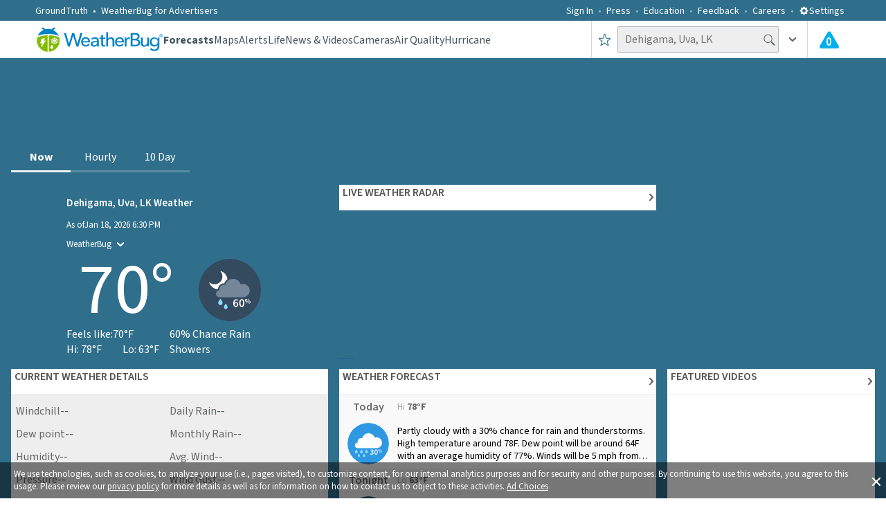

--- FILE ---
content_type: text/html; charset=utf-8
request_url: https://www.weatherbug.com/weather-videos/Extreme/20260117-Camera-Shakes-as-Earthquake-Hits-Mexico?_rsc=19vle
body_size: 42224
content:
<!DOCTYPE html><html lang="en-US"><head><meta charSet="utf-8"/><meta name="viewport" content="width=device-width, initial-scale=1, minimum-scale=1, maximum-scale=5"/><link rel="preload" as="image" imageSrcSet="/_next/image?url=https%3A%2F%2Fcontent.weatherbug.net%2Fvideos%2Fthumbnails%2FExtreme%2F20260117-Camera-Shakes-as-Earthquake-Hits-Mexico-poster.jpg&amp;w=640&amp;q=75 640w, /_next/image?url=https%3A%2F%2Fcontent.weatherbug.net%2Fvideos%2Fthumbnails%2FExtreme%2F20260117-Camera-Shakes-as-Earthquake-Hits-Mexico-poster.jpg&amp;w=750&amp;q=75 750w, /_next/image?url=https%3A%2F%2Fcontent.weatherbug.net%2Fvideos%2Fthumbnails%2FExtreme%2F20260117-Camera-Shakes-as-Earthquake-Hits-Mexico-poster.jpg&amp;w=828&amp;q=75 828w, /_next/image?url=https%3A%2F%2Fcontent.weatherbug.net%2Fvideos%2Fthumbnails%2FExtreme%2F20260117-Camera-Shakes-as-Earthquake-Hits-Mexico-poster.jpg&amp;w=1080&amp;q=75 1080w, /_next/image?url=https%3A%2F%2Fcontent.weatherbug.net%2Fvideos%2Fthumbnails%2FExtreme%2F20260117-Camera-Shakes-as-Earthquake-Hits-Mexico-poster.jpg&amp;w=1200&amp;q=75 1200w, /_next/image?url=https%3A%2F%2Fcontent.weatherbug.net%2Fvideos%2Fthumbnails%2FExtreme%2F20260117-Camera-Shakes-as-Earthquake-Hits-Mexico-poster.jpg&amp;w=1920&amp;q=75 1920w, /_next/image?url=https%3A%2F%2Fcontent.weatherbug.net%2Fvideos%2Fthumbnails%2FExtreme%2F20260117-Camera-Shakes-as-Earthquake-Hits-Mexico-poster.jpg&amp;w=2048&amp;q=75 2048w, /_next/image?url=https%3A%2F%2Fcontent.weatherbug.net%2Fvideos%2Fthumbnails%2FExtreme%2F20260117-Camera-Shakes-as-Earthquake-Hits-Mexico-poster.jpg&amp;w=3840&amp;q=75 3840w" imageSizes="100vw" fetchPriority="high"/><link rel="preload" as="image" imageSrcSet="/_next/image?url=https%3A%2F%2Fcontent.weatherbug.net%2Fvideos%2Fthumbnails%2FExtreme%2F20260116-Freezing-Winds-Shape-Sand-poster.jpg&amp;w=640&amp;q=75 640w, /_next/image?url=https%3A%2F%2Fcontent.weatherbug.net%2Fvideos%2Fthumbnails%2FExtreme%2F20260116-Freezing-Winds-Shape-Sand-poster.jpg&amp;w=750&amp;q=75 750w, /_next/image?url=https%3A%2F%2Fcontent.weatherbug.net%2Fvideos%2Fthumbnails%2FExtreme%2F20260116-Freezing-Winds-Shape-Sand-poster.jpg&amp;w=828&amp;q=75 828w, /_next/image?url=https%3A%2F%2Fcontent.weatherbug.net%2Fvideos%2Fthumbnails%2FExtreme%2F20260116-Freezing-Winds-Shape-Sand-poster.jpg&amp;w=1080&amp;q=75 1080w, /_next/image?url=https%3A%2F%2Fcontent.weatherbug.net%2Fvideos%2Fthumbnails%2FExtreme%2F20260116-Freezing-Winds-Shape-Sand-poster.jpg&amp;w=1200&amp;q=75 1200w, /_next/image?url=https%3A%2F%2Fcontent.weatherbug.net%2Fvideos%2Fthumbnails%2FExtreme%2F20260116-Freezing-Winds-Shape-Sand-poster.jpg&amp;w=1920&amp;q=75 1920w, /_next/image?url=https%3A%2F%2Fcontent.weatherbug.net%2Fvideos%2Fthumbnails%2FExtreme%2F20260116-Freezing-Winds-Shape-Sand-poster.jpg&amp;w=2048&amp;q=75 2048w, /_next/image?url=https%3A%2F%2Fcontent.weatherbug.net%2Fvideos%2Fthumbnails%2FExtreme%2F20260116-Freezing-Winds-Shape-Sand-poster.jpg&amp;w=3840&amp;q=75 3840w" imageSizes="100vw" fetchPriority="high"/><link rel="preload" as="image" imageSrcSet="/_next/image?url=https%3A%2F%2Fcontent.weatherbug.net%2Fvideos%2Fthumbnails%2FEarth%2F20260116-Lake-Effect-Clouds-Stream-Off-Great-Lakes-poster.jpg&amp;w=640&amp;q=75 640w, /_next/image?url=https%3A%2F%2Fcontent.weatherbug.net%2Fvideos%2Fthumbnails%2FEarth%2F20260116-Lake-Effect-Clouds-Stream-Off-Great-Lakes-poster.jpg&amp;w=750&amp;q=75 750w, /_next/image?url=https%3A%2F%2Fcontent.weatherbug.net%2Fvideos%2Fthumbnails%2FEarth%2F20260116-Lake-Effect-Clouds-Stream-Off-Great-Lakes-poster.jpg&amp;w=828&amp;q=75 828w, /_next/image?url=https%3A%2F%2Fcontent.weatherbug.net%2Fvideos%2Fthumbnails%2FEarth%2F20260116-Lake-Effect-Clouds-Stream-Off-Great-Lakes-poster.jpg&amp;w=1080&amp;q=75 1080w, /_next/image?url=https%3A%2F%2Fcontent.weatherbug.net%2Fvideos%2Fthumbnails%2FEarth%2F20260116-Lake-Effect-Clouds-Stream-Off-Great-Lakes-poster.jpg&amp;w=1200&amp;q=75 1200w, /_next/image?url=https%3A%2F%2Fcontent.weatherbug.net%2Fvideos%2Fthumbnails%2FEarth%2F20260116-Lake-Effect-Clouds-Stream-Off-Great-Lakes-poster.jpg&amp;w=1920&amp;q=75 1920w, /_next/image?url=https%3A%2F%2Fcontent.weatherbug.net%2Fvideos%2Fthumbnails%2FEarth%2F20260116-Lake-Effect-Clouds-Stream-Off-Great-Lakes-poster.jpg&amp;w=2048&amp;q=75 2048w, /_next/image?url=https%3A%2F%2Fcontent.weatherbug.net%2Fvideos%2Fthumbnails%2FEarth%2F20260116-Lake-Effect-Clouds-Stream-Off-Great-Lakes-poster.jpg&amp;w=3840&amp;q=75 3840w" imageSizes="100vw" fetchPriority="high"/><link rel="preload" as="image" imageSrcSet="/_next/image?url=https%3A%2F%2Fcontent.weatherbug.net%2Fvideos%2Fthumbnails%2FEarth%2F20260116-Wintry-Weather-Spreading-off-Lake-Michigan-poster.jpg&amp;w=640&amp;q=75 640w, /_next/image?url=https%3A%2F%2Fcontent.weatherbug.net%2Fvideos%2Fthumbnails%2FEarth%2F20260116-Wintry-Weather-Spreading-off-Lake-Michigan-poster.jpg&amp;w=750&amp;q=75 750w, /_next/image?url=https%3A%2F%2Fcontent.weatherbug.net%2Fvideos%2Fthumbnails%2FEarth%2F20260116-Wintry-Weather-Spreading-off-Lake-Michigan-poster.jpg&amp;w=828&amp;q=75 828w, /_next/image?url=https%3A%2F%2Fcontent.weatherbug.net%2Fvideos%2Fthumbnails%2FEarth%2F20260116-Wintry-Weather-Spreading-off-Lake-Michigan-poster.jpg&amp;w=1080&amp;q=75 1080w, /_next/image?url=https%3A%2F%2Fcontent.weatherbug.net%2Fvideos%2Fthumbnails%2FEarth%2F20260116-Wintry-Weather-Spreading-off-Lake-Michigan-poster.jpg&amp;w=1200&amp;q=75 1200w, /_next/image?url=https%3A%2F%2Fcontent.weatherbug.net%2Fvideos%2Fthumbnails%2FEarth%2F20260116-Wintry-Weather-Spreading-off-Lake-Michigan-poster.jpg&amp;w=1920&amp;q=75 1920w, /_next/image?url=https%3A%2F%2Fcontent.weatherbug.net%2Fvideos%2Fthumbnails%2FEarth%2F20260116-Wintry-Weather-Spreading-off-Lake-Michigan-poster.jpg&amp;w=2048&amp;q=75 2048w, /_next/image?url=https%3A%2F%2Fcontent.weatherbug.net%2Fvideos%2Fthumbnails%2FEarth%2F20260116-Wintry-Weather-Spreading-off-Lake-Michigan-poster.jpg&amp;w=3840&amp;q=75 3840w" imageSizes="100vw" fetchPriority="high"/><link rel="preload" as="image" imageSrcSet="/_next/image?url=https%3A%2F%2Fcontent.weatherbug.net%2Fvideos%2Fthumbnails%2FExtreme%2F20260115-Woman-Steps-Up-When-Windshield-Wiper-Breaks-poster.jpg&amp;w=640&amp;q=75 640w, /_next/image?url=https%3A%2F%2Fcontent.weatherbug.net%2Fvideos%2Fthumbnails%2FExtreme%2F20260115-Woman-Steps-Up-When-Windshield-Wiper-Breaks-poster.jpg&amp;w=750&amp;q=75 750w, /_next/image?url=https%3A%2F%2Fcontent.weatherbug.net%2Fvideos%2Fthumbnails%2FExtreme%2F20260115-Woman-Steps-Up-When-Windshield-Wiper-Breaks-poster.jpg&amp;w=828&amp;q=75 828w, /_next/image?url=https%3A%2F%2Fcontent.weatherbug.net%2Fvideos%2Fthumbnails%2FExtreme%2F20260115-Woman-Steps-Up-When-Windshield-Wiper-Breaks-poster.jpg&amp;w=1080&amp;q=75 1080w, /_next/image?url=https%3A%2F%2Fcontent.weatherbug.net%2Fvideos%2Fthumbnails%2FExtreme%2F20260115-Woman-Steps-Up-When-Windshield-Wiper-Breaks-poster.jpg&amp;w=1200&amp;q=75 1200w, /_next/image?url=https%3A%2F%2Fcontent.weatherbug.net%2Fvideos%2Fthumbnails%2FExtreme%2F20260115-Woman-Steps-Up-When-Windshield-Wiper-Breaks-poster.jpg&amp;w=1920&amp;q=75 1920w, /_next/image?url=https%3A%2F%2Fcontent.weatherbug.net%2Fvideos%2Fthumbnails%2FExtreme%2F20260115-Woman-Steps-Up-When-Windshield-Wiper-Breaks-poster.jpg&amp;w=2048&amp;q=75 2048w, /_next/image?url=https%3A%2F%2Fcontent.weatherbug.net%2Fvideos%2Fthumbnails%2FExtreme%2F20260115-Woman-Steps-Up-When-Windshield-Wiper-Breaks-poster.jpg&amp;w=3840&amp;q=75 3840w" imageSizes="100vw" fetchPriority="high"/><link rel="stylesheet" href="/_next/static/css/3c33fc16fdbda07b.css" data-precedence="next"/><link rel="stylesheet" href="/_next/static/css/db06288d1fa745cc.css" data-precedence="next"/><link rel="preload" as="script" fetchPriority="low" href="/_next/static/chunks/webpack-d1fe13b96648f189.js"/><script src="/_next/static/chunks/fd9d1056-ac4ff94aeaaf5fde.js" async=""></script><script src="/_next/static/chunks/7023-8b4e948f2258fd1d.js" async=""></script><script src="/_next/static/chunks/main-app-ce7baa2ed92aea95.js" async=""></script><script src="/_next/static/chunks/ea713405-e11bae8b44d699c4.js" async=""></script><script src="/_next/static/chunks/9183-3ec47498be4b8448.js" async=""></script><script src="/_next/static/chunks/1490-9462aad5d5303054.js" async=""></script><script src="/_next/static/chunks/7138-70a6b760a4595ea4.js" async=""></script><script src="/_next/static/chunks/4520-70577ddda41351c3.js" async=""></script><script src="/_next/static/chunks/6648-e954daef0851399e.js" async=""></script><script src="/_next/static/chunks/55-8645adcefed0565a.js" async=""></script><script src="/_next/static/chunks/7630-59b25aeff24133bf.js" async=""></script><script src="/_next/static/chunks/8206-9d9a2128902d3993.js" async=""></script><script src="/_next/static/chunks/1862-a56bb11916fad3a8.js" async=""></script><script src="/_next/static/chunks/1743-70210e6acf1d8250.js" async=""></script><script src="/_next/static/chunks/1532-1c4171cd83ecc66b.js" async=""></script><script src="/_next/static/chunks/9755-2286b1eb91ac6277.js" async=""></script><script src="/_next/static/chunks/9605-ab8635785ced62c4.js" async=""></script><script src="/_next/static/chunks/6860-7f63b3b81f8a5826.js" async=""></script><script src="/_next/static/chunks/4596-838bafa0f5493817.js" async=""></script><script src="/_next/static/chunks/8536-11ed3b931e11a11b.js" async=""></script><script src="/_next/static/chunks/app/global-error-7d21eadf209d24d3.js" async=""></script><script src="/_next/static/chunks/app/weather-videos/layout-6f68da60fa9ef6cf.js" async=""></script><script src="/_next/static/chunks/app/layout-19bede045a5ad665.js" async=""></script><script src="/_next/static/chunks/3564-381fb1a870765214.js" async=""></script><script src="/_next/static/chunks/app/weather-videos/%5Bcategory%5D/%5Bid%5D/page-f7a6959a6254ded5.js" async=""></script><link rel="preload" href="//content.jwplatform.com/libraries/2K0cYisN.js" as="script"/><meta name="theme-color" content="#95B55B"/><title>Camera Shakes as Earthquake Hits Mexico | WeatherBug</title><meta name="description" content="A security camera in San Marcos, Mexico, was violently shaken in the early hours of January 16, as a 5.3-magnitude earthquake hit the state of Guerrero."/><meta name="application-name" content="WeatherBug"/><link rel="manifest" href="/wb_manifest.json" crossorigin="use-credentials"/><meta name="keywords" content="Extreme,Mexico,Earthquake,Weather,Top Featured"/><meta name="msapplication-TileColor" content="#ffffff"/><meta name="msapplication-TileImage" content="/images/mstile-144x144.png?v2"/><meta name="rating" content="General"/><meta name="X-UA-Compatible" content="IE=edge"/><meta name="google-play-app" content="com.aws.android"/><meta name="fb:app_id" content="117417386738"/><meta name="fb:pages" content="117417386738"/><meta name="video:release_date" content="2026-01-17T17:00:00.0000000+00:00"/><link rel="canonical" href="https://www.weatherbug.com/weather-videos/Extreme/20260117-Camera-Shakes-as-Earthquake-Hits-Mexico"/><meta name="apple-itunes-app" content="app-id=281940292"/><meta property="og:title" content="Camera Shakes as Earthquake Hits Mexico | WeatherBug"/><meta property="og:description" content="A security camera in San Marcos, Mexico, was violently shaken in the early hours of January 16, as a 5.3-magnitude earthquake hit the state of Guerrero."/><meta property="og:url" content="https://www.weatherbug.com/weather-videos/Extreme/20260117-Camera-Shakes-as-Earthquake-Hits-Mexico"/><meta property="og:image" content="https://content.weatherbug.net/videos/thumbnails/Extreme/20260117-Camera-Shakes-as-Earthquake-Hits-Mexico-poster.jpg"/><meta property="og:image:alt" content="A security camera in San Marcos, Mexico, was violently shaken in the early hours of January 16, as a 5.3-magnitude earthquake hit the state of Guerrero."/><meta property="og:video:url" content="https://www.weatherbug.com/weather-videos/Extreme/20260117-Camera-Shakes-as-Earthquake-Hits-Mexico"/><meta property="og:video:type" content="video/mp4"/><meta name="twitter:card" content="summary_large_image"/><meta name="twitter:site" content="@weatherbug"/><meta name="twitter:creator" content="@weatherbug"/><meta name="twitter:title" content="Camera Shakes as Earthquake Hits Mexico | WeatherBug"/><meta name="twitter:description" content="A security camera in San Marcos, Mexico, was violently shaken in the early hours of January 16, as a 5.3-magnitude earthquake hit the state of Guerrero."/><meta name="twitter:image" content="https://content.weatherbug.net/videos/thumbnails/Extreme/20260117-Camera-Shakes-as-Earthquake-Hits-Mexico-poster.jpg"/><meta name="twitter:image:alt" content="A security camera in San Marcos, Mexico, was violently shaken in the early hours of January 16, as a 5.3-magnitude earthquake hit the state of Guerrero."/><link rel="shortcut icon" href="/favicon.ico" type="image/x-icon"/><link rel="shortcut icon" href="/images/favicon-32x32.png" sizes="32x32" type="image/png"/><link rel="icon" href="/favicon.ico"/><link rel="icon" href="/images/favicon-16x16.png" sizes="16x16" type="image/png"/><link rel="icon" href="/images/favicon-32x32.png" sizes="32x32" type="image/png"/><link rel="icon" href="/images/favicon-96x96.png" sizes="96x96" type="image/png"/><link rel="icon" href="/images/favicon-160x160.png" sizes="160x160" type="image/png"/><link rel="icon" href="/images/favicon-196x196.png" sizes="196x196" type="image/png"/><link rel="apple-touch-icon" href="/images/apple-touch-icon-57x57.png" sizes="57x57" type="image/png"/><link rel="apple-touch-icon" href="/images/apple-touch-icon-60x60.png" sizes="60x60" type="image/png"/><link rel="apple-touch-icon" href="/images/apple-touch-icon-72x72.png" sizes="72x72" type="image/png"/><link rel="apple-touch-icon" href="/images/apple-touch-icon-76x76.png" sizes="76x76" type="image/png"/><link rel="apple-touch-icon" href="/images/apple-touch-icon-114x114.png" sizes="114x114" type="image/png"/><link rel="apple-touch-icon" href="/images/apple-touch-icon-120x120.png" sizes="120x120" type="image/png"/><link rel="apple-touch-icon" href="/images/apple-touch-icon-152x152.png" sizes="152x152" type="image/png"/><meta name="next-size-adjust"/><script src="/_next/static/chunks/polyfills-78c92fac7aa8fdd8.js" noModule=""></script><style data-styled="" data-styled-version="6.1.13">.dHJaYo{display:flex;width:100vw;}/*!sc*/
@media (min-width: 1031px){.dHJaYo{display:none;}}/*!sc*/
data-styled.g11[id="sc-6a251982-0"]{content:"dHJaYo,"}/*!sc*/
.hFyLjx{margin-top:0;position:relative;margin:20px 0 34px 0;line-height:1.25;font-weight:400;color:#435560;}/*!sc*/
@media (min-width: 1031px){.hFyLjx{font-size:34px;}}/*!sc*/
@media (min-width: 721px) and (max-width: 1030px){.hFyLjx{margin:20px 0 40px 0;font-size:28px;}}/*!sc*/
@media (max-width: 720px){.hFyLjx{font-size:23px;}}/*!sc*/
data-styled.g12[id="sc-f50baa4c-0"]{content:"hFyLjx,"}/*!sc*/
.ivxwsD{display:flex;flex-direction:column;justify-content:center;align-items:center;width:100%;height:auto;}/*!sc*/
data-styled.g13[id="sc-cdc49d20-0"]{content:"ivxwsD,"}/*!sc*/
.jUkLkk{display:flex;flex-direction:row;justify-content:flex-end;align-items:center;padding:5px;width:100%;}/*!sc*/
@media (min-width: 721px) and (max-width: 1030px){.jUkLkk{padding:12px;}}/*!sc*/
@media (max-width: 720px){.jUkLkk{justify-content:center;}}/*!sc*/
.IuGWn{display:flex;flex-direction:row;justify-content:flex-start;align-items:center;padding:5px;width:100%;}/*!sc*/
@media (min-width: 721px) and (max-width: 1030px){.IuGWn{padding:12px;}}/*!sc*/
@media (max-width: 720px){.IuGWn{justify-content:center;}}/*!sc*/
data-styled.g14[id="sc-cd2f4296-0"]{content:"jUkLkk,IuGWn,"}/*!sc*/
.cnUboj{display:flex;flex-direction:row;justify-content:flex-end;}/*!sc*/
@media (max-width: 720px){.cnUboj{justify-content:center;}}/*!sc*/
.pnvFc{display:flex;flex-direction:row;justify-content:flex-start;}/*!sc*/
@media (max-width: 720px){.pnvFc{justify-content:center;}}/*!sc*/
data-styled.g15[id="sc-cd2f4296-1"]{content:"cnUboj,pnvFc,"}/*!sc*/
.bxOxbW{display:flex;height:50px;position:relative;width:100%;justify-content:center;}/*!sc*/
@media (max-width: 720px){.bxOxbW{justify-content:center;align-items:center;}}/*!sc*/
data-styled.g16[id="sc-cd2f4296-2"]{content:"bxOxbW,"}/*!sc*/
.fxOTJt{display:grid;grid-template-columns:1fr 1fr;position:relative;font-size:0;align-items:center;width:100%;justify-content:center;}/*!sc*/
@media (max-width: 720px){.fxOTJt{grid-template-columns:1fr;align-items:center;}}/*!sc*/
data-styled.g17[id="sc-62e64088-0"]{content:"fxOTJt,"}/*!sc*/
.jgKxsJ{color:#ffffff80;text-decoration:none;cursor:pointer;}/*!sc*/
data-styled.g21[id="sc-903f478f-0"]{content:"jgKxsJ,"}/*!sc*/
.dLLqZT{color:#ffffff80;}/*!sc*/
data-styled.g22[id="sc-ca362d75-0"]{content:"dLLqZT,"}/*!sc*/
.kGREKR{font-size:16px;font-weight:400;line-height:1.25;color:#ffffff80;}/*!sc*/
data-styled.g24[id="sc-bc528c8d-0"]{content:"kGREKR,"}/*!sc*/
.ebPWKk{color:#ffffff80;text-decoration:none;cursor:pointer;}/*!sc*/
data-styled.g25[id="sc-bc528c8d-1"]{content:"ebPWKk,"}/*!sc*/
.jVurcD{color:#ffffff80;text-decoration:none;font-family:'__Source_Sans_3_dee724','__Source_Sans_3_Fallback_dee724',sans-serif;font-size:16px;}/*!sc*/
data-styled.g26[id="sc-3c6ac3b3-0"]{content:"jVurcD,"}/*!sc*/
.fxYdXz{display:flex;flex-direction:row;line-height:1.5;justify-content:flex-start;align-items:center;}/*!sc*/
.lcIaCo{display:flex;justify-content:flex-start;align-items:center;}/*!sc*/
data-styled.g27[id="sc-fe0fb91-0"]{content:"fxYdXz,lcIaCo,"}/*!sc*/
.eEIogU{display:none;}/*!sc*/
@media (min-width: 1031px){.eEIogU{display:flex;flex-direction:row;width:90%;height:auto;margin-top:23px;padding:0;justify-content:space-between;list-style-type:none;text-align:center;column-count:6;}}/*!sc*/
data-styled.g28[id="sc-630ed969-0"]{content:"eEIogU,"}/*!sc*/
.dxIMNc{display:none;}/*!sc*/
@media (min-width: 1031px){.dxIMNc{display:block;width:100%;height:auto;margin:0;padding:0;list-style-type:none;text-align:left;column-count:5;}}/*!sc*/
data-styled.g29[id="sc-72fe3681-0"]{content:"dxIMNc,"}/*!sc*/
.jOibbF{display:none;}/*!sc*/
@media (min-width: 1031px){.jOibbF{display:flex;flex-direction:column;width:100%;font-size:16px;font-weight:400;line-height:1.25;margin:25px auto;max-width:780px;}}/*!sc*/
data-styled.g30[id="sc-dff1331c-0"]{content:"jOibbF,"}/*!sc*/
.gjeLui{display:flex;flex-direction:column;-moz-box-pack:justify;justify-content:space-between;padding:36px 0;font-size:0px;width:100%;text-align:center;}/*!sc*/
@media (min-width: 721px) and (max-width: 1030px){.gjeLui{padding:48px 0;}}/*!sc*/
@media (max-width: 720px){.gjeLui{padding:16px 0 36px 0;margin-bottom:33px;}}/*!sc*/
data-styled.g31[id="sc-efeb1c17-0"]{content:"gjeLui,"}/*!sc*/
.BFAai{display:flex;width:100%;position:relative;justify-content:center;background-color:#2f6f8c;}/*!sc*/
data-styled.g32[id="sc-c1dc364a-0"]{content:"BFAai,"}/*!sc*/
.cfYtva{display:flex;flex-direction:column;width:100%;padding:0 10px;margin-left:auto;margin-right:auto;margin-bottom:9px;}/*!sc*/
@media (min-width: 1031px){.cfYtva{max-width:calc(8% + 1218px);padding:0 4%;}}/*!sc*/
@media (min-width: 721px) and (max-width: 1030px){.cfYtva{padding:0 15px;}}/*!sc*/
data-styled.g33[id="sc-c1dc364a-1"]{content:"cfYtva,"}/*!sc*/
.ctqRjc{display:flex;align-items:center;justify-content:center;background-color:#ffffff;border-radius:50%;width:60px;height:60px;}/*!sc*/
.fuDObL{display:flex;align-items:center;justify-content:center;background-color:#2f6f8c;border-radius:50%;width:60px;height:60px;}/*!sc*/
data-styled.g34[id="sc-11ddd303-0"]{content:"ctqRjc,fuDObL,"}/*!sc*/
.hWzzI{display:flex;text-decoration:none;width:auto;height:auto;}/*!sc*/
data-styled.g35[id="sc-b07db38b-0"]{content:"hWzzI,"}/*!sc*/
.oLUGh{display:flex;padding:36px 0px;width:100%;}/*!sc*/
@media (min-width: 721px) and (max-width: 1030px){.oLUGh{padding:48px 0;}}/*!sc*/
data-styled.g36[id="sc-1b7ff746-0"]{content:"oLUGh,"}/*!sc*/
.fIgCEJ{display:flex;flex-direction:column;width:100%;font-size:0px;white-space:nowrap;align-items:center;justify-content:space-between;}/*!sc*/
data-styled.g37[id="sc-1b7ff746-1"]{content:"fIgCEJ,"}/*!sc*/
.beFVon{margin-top:0;display:flex;flex-direction:column;justify-content:center;align-items:center;width:100%;margin-bottom:24px;font-size:22px;font-weight:400;color:#ffffff;}/*!sc*/
@media (min-width: 721px) and (max-width: 1030px){.beFVon{margin-bottom:0;}}/*!sc*/
data-styled.g38[id="sc-1b7ff746-2"]{content:"beFVon,"}/*!sc*/
.jQZznQ{display:flex;flex-direction:row;width:500px;justify-content:space-between;align-items:center;text-align:center;margin-top:9px;padding-left:0px;}/*!sc*/
@media (max-width: 720px){.jQZznQ{width:320px;justify-content:space-around;}}/*!sc*/
data-styled.g39[id="sc-1b7ff746-3"]{content:"jQZznQ,"}/*!sc*/
.dgIYsA{display:flex;width:100%;border-bottom:1px solid #0b2e4d;position:relative;background-color:#2f6f8c;}/*!sc*/
data-styled.g40[id="sc-65555518-0"]{content:"dgIYsA,"}/*!sc*/
.dlsGAZ{display:flex;width:100%;margin:0 auto 9px;}/*!sc*/
@media (min-width: 1031px){.dlsGAZ{max-width:calc(8% + 1218px);padding:0 4%;}}/*!sc*/
@media (min-width: 721px) and (max-width: 1030px){.dlsGAZ{padding:0 15px;}}/*!sc*/
data-styled.g41[id="sc-65555518-1"]{content:"dlsGAZ,"}/*!sc*/
.gPbOFK{list-style-type:none;display:flex;align-items:center;}/*!sc*/
.gPbOFK a{display:flex;color:#435560;text-decoration:none;cursor:pointer;font-family:'__Source_Sans_3_dee724','__Source_Sans_3_Fallback_dee724',sans-serif;font-weight:400;font-size:14px;align-items:center;color:#ffffff;font-weight:400;}/*!sc*/
.fnKFII{list-style-type:none;display:flex;align-items:center;}/*!sc*/
.fnKFII a{display:flex;color:#435560;text-decoration:none;cursor:pointer;font-family:'__Source_Sans_3_dee724','__Source_Sans_3_Fallback_dee724',sans-serif;font-weight:400;font-size:14px;align-items:center;font-size:16px;font-weight:400;}/*!sc*/
data-styled.g51[id="sc-71965a0-0"]{content:"gPbOFK,fnKFII,"}/*!sc*/
.fhNpGF{display:flex;align-items:center;}/*!sc*/
.fhNpGF a{display:flex;color:#435560;text-decoration:none;cursor:pointer;font-family:'__Source_Sans_3_dee724','__Source_Sans_3_Fallback_dee724',sans-serif;font-weight:400;font-size:14px;align-items:center;color:#ffffff;margin-left:25px;font-weight:400;}/*!sc*/
.fhNpGF a:after{content:' • ';color:#ffffff;margin:0 7px;}/*!sc*/
@media (min-width: 1031px){.fhNpGF a{margin-left:0px;}}/*!sc*/
.eJaIOW{display:flex;align-items:center;}/*!sc*/
.eJaIOW a{display:flex;color:#435560;text-decoration:none;cursor:pointer;font-family:'__Source_Sans_3_dee724','__Source_Sans_3_Fallback_dee724',sans-serif;font-weight:400;font-size:14px;align-items:center;color:#ffffff;font-weight:400;}/*!sc*/
data-styled.g52[id="sc-71965a0-1"]{content:"fhNpGF,eJaIOW,"}/*!sc*/
.gkOQaj{list-style-type:none;justify-content:center;display:flex;display:flex;color:#435560;text-decoration:none;cursor:pointer;font-family:'__Source_Sans_3_dee724','__Source_Sans_3_Fallback_dee724',sans-serif;font-weight:400;font-size:14px;align-items:center;color:#ffffff;height:100%;font-weight:400;}/*!sc*/
data-styled.g53[id="sc-ffe46bd5-0"]{content:"gkOQaj,"}/*!sc*/
.dGZsCk{display:flex;display:flex;color:#435560;text-decoration:none;cursor:pointer;font-family:'__Source_Sans_3_dee724','__Source_Sans_3_Fallback_dee724',sans-serif;font-weight:400;font-size:14px;align-items:center;font-size:28px;color:#ffffff;text-transform:uppercase;height:100%;font-weight:400;}/*!sc*/
data-styled.g54[id="sc-ffe46bd5-1"]{content:"dGZsCk,"}/*!sc*/
.knXumY{color:#ffffff;cursor:pointer;font-weight:400;font-size:14px;}/*!sc*/
@media (max-width: 720px){.knXumY{font-size:28px;font-weight:600;text-transform:uppercase;}}/*!sc*/
data-styled.g55[id="sc-8a1a0130-0"]{content:"knXumY,"}/*!sc*/
.fvwjyW{transition:all 0.25s ease-out;transform:rotate(0deg);}/*!sc*/
data-styled.g58[id="sc-726368c2-0"]{content:"fvwjyW,"}/*!sc*/
.jhdaoM{display:inline-block;position:relative;}/*!sc*/
data-styled.g62[id="sc-f74b0047-0"]{content:"jhdaoM,"}/*!sc*/
.kVNPlG{padding-left:10px;height:100%;display:flex;align-items:center;padding-right:10px;cursor:pointer;}/*!sc*/
.kVNPlG:hover{background-color:rgba(47, 111, 140, 0.05);}/*!sc*/
@media (max-width: 720px){.kVNPlG{padding-right:0;padding-left:0;width:100%;justify-content:center;}}/*!sc*/
data-styled.g77[id="sc-20483a80-0"]{content:"kVNPlG,"}/*!sc*/
.gFpngz{display:flex;position:relative;padding-left:16px;padding-right:16px;}/*!sc*/
@media (max-width: 720px){.gFpngz{padding-left:4px;padding-right:4px;}}/*!sc*/
data-styled.g80[id="sc-7900d1f0-0"]{content:"gFpngz,"}/*!sc*/
.iPDjJK{position:absolute;margin-top:7px;left:42.5%;display:inline-block;color:#ffffff;font-weight:600;font-size:17px;}/*!sc*/
@media (max-width: 720px){.iPDjJK{left:39%;margin-top:6.5px;}}/*!sc*/
data-styled.g81[id="sc-7900d1f0-1"]{content:"iPDjJK,"}/*!sc*/
.bRMIMp{font-size:16px;font-weight:400;padding:4px 25px 5px 10px;height:38px;color:#435560;background-color:#eeeeee;border:1px solid #b0b7bc;border-radius:2px;outline:none;}/*!sc*/
.bRMIMp ::placeholder{color:rgba(67,85,96,0.5);}/*!sc*/
@media (max-width: 720px){.bRMIMp{width:100%;}}/*!sc*/
data-styled.g91[id="sc-e3f682fa-0"]{content:"bRMIMp,"}/*!sc*/
.kdIpfF{display:flex;gap:16px;margin:0;color:#666666;padding-left:0px;padding-top:1px;list-style:none;white-space:nowrap;}/*!sc*/
data-styled.g102[id="sc-b11cea73-0"]{content:"kdIpfF,"}/*!sc*/
@media(max-width: 1136px){.gsMeEL{display:none;}}/*!sc*/
data-styled.g103[id="sc-b11cea73-1"]{content:"gsMeEL,"}/*!sc*/
html,body{height:auto;}/*!sc*/
html{box-sizing:border-box;font-family:'__Source_Sans_3_dee724','__Source_Sans_3_Fallback_dee724',sans-serif;font-size:100%;-ms-text-size-adjust:100%;-webkit-text-size-adjust:100%;}/*!sc*/
body{position:relative;color:#ffffff;padding:0;margin:0;}/*!sc*/
button,input,select,textarea{color:inherit;font:inherit;margin:0;}/*!sc*/
*,*:before,*:after{box-sizing:inherit;}/*!sc*/
input{line-height:normal;}/*!sc*/
input[type=search]{-webkit-appearance:textfield;box-sizing:content-box;}/*!sc*/
h1{font-size:2em;margin:0.67em 0;}/*!sc*/
small{font-size:80%;}/*!sc*/
data-styled.g111[id="sc-global-depKfX1"]{content:"sc-global-depKfX1,"}/*!sc*/
.ePfXZp{display:flex;width:100%;background-color:#ffffff;}/*!sc*/
data-styled.g115[id="sc-25a9e5bd-0"]{content:"ePfXZp,"}/*!sc*/
.iyRPFC{display:flex;flex-direction:column;width:100%;margin:0 auto 9px;padding:0 10px;}/*!sc*/
@media (min-width: 1031px){.iyRPFC{max-width:calc(8% + 1218px);padding:0 4%;}}/*!sc*/
@media (min-width: 721px) and (max-width: 1030px){.iyRPFC{padding:0 15px;}}/*!sc*/
data-styled.g116[id="sc-25a9e5bd-1"]{content:"iyRPFC,"}/*!sc*/
.zEZzd{display:flex;flex-direction:column;padding-top:60px;position:relative;text-align:center;}/*!sc*/
@media (max-width: 720px){.zEZzd{padding:44px 10px 0px;}}/*!sc*/
data-styled.g117[id="sc-25a9e5bd-2"]{content:"zEZzd,"}/*!sc*/
.gxpKqh{display:flex;flex-direction:column;width:100%;position:relative;}/*!sc*/
data-styled.g118[id="sc-ff19746a-0"]{content:"gxpKqh,"}/*!sc*/
.kHCCxo{font-family:'__Source_Sans_3_dee724','__Source_Sans_3_Fallback_dee724',sans-serif;display:flex;align-items:center;color:#ffffff;background:none;border:none;padding:0;cursor:pointer;}/*!sc*/
data-styled.g123[id="sc-db2b8c9-0"]{content:"kHCCxo,"}/*!sc*/
.fJtgeD{display:flex;align-items:center;justify-content:center;font-family:'__Source_Sans_3_dee724','__Source_Sans_3_Fallback_dee724',sans-serif;font-weight:400;font-size:14px;}/*!sc*/
data-styled.g124[id="sc-db2b8c9-1"]{content:"fJtgeD,"}/*!sc*/
.fChgbA{display:flex;align-items:center;}/*!sc*/
@media(max-width: 1136px){.fChgbA{display:none;}}/*!sc*/
data-styled.g132[id="sc-63ce7bfb-0"]{content:"fChgbA,"}/*!sc*/
.dKaRnB{display:none;}/*!sc*/
@media(max-width: 1136px){.dKaRnB{display:flex;align-items:center;justify-content:center;height:100%;}}/*!sc*/
data-styled.g133[id="sc-63ce7bfb-1"]{content:"dKaRnB,"}/*!sc*/
.bQuwpW{display:flex;margin-top:4px;}/*!sc*/
@media (max-width: 720px){.bQuwpW{display:none;margin-top:0;}}/*!sc*/
data-styled.g134[id="sc-63ce7bfb-2"]{content:"bQuwpW,"}/*!sc*/
.hOlhEL{display:flex;cursor:pointer;}/*!sc*/
data-styled.g135[id="sc-63ce7bfb-3"]{content:"hOlhEL,"}/*!sc*/
.elWmFJ{display:flex;align-items:center;position:relative;}/*!sc*/
@media (max-width: 720px){.elWmFJ{width:100%;}}/*!sc*/
data-styled.g146[id="sc-d7cec014-0"]{content:"elWmFJ,"}/*!sc*/
.laxCJr{display:flex;align-items:center;}/*!sc*/
@media (max-width: 720px){.laxCJr{width:100%;}}/*!sc*/
data-styled.g148[id="sc-d7cec014-2"]{content:"laxCJr,"}/*!sc*/
.jXiVLc{margin-left:-22px;transform:rotate(270deg);cursor:pointer;display:flex;}/*!sc*/
data-styled.g149[id="sc-d7cec014-3"]{content:"jXiVLc,"}/*!sc*/
.jLknee{display:flex;height:54px;align-items:center;position:relative;border-left:1px solid #d2d6d9;color:#435560;}/*!sc*/
@media (max-width: 720px){.jLknee{display:grid;grid-template-columns:23px 1fr 23px 33px;justify-content:center;width:100%;max-width:100%;border-left:none;gap:0.2rem;}}/*!sc*/
data-styled.g154[id="sc-cc2636b5-0"]{content:"jLknee,"}/*!sc*/
.bPIjMN{display:flex;padding-left:16px;padding-right:16px;cursor:pointer;height:56px;align-items:center;justify-content:center;margin-left:4px;}/*!sc*/
.bPIjMN:hover{background-color:rgba(47, 111, 140, 0.05);}/*!sc*/
@media (max-width: 720px){.bPIjMN{width:100%;padding:0;margin-left:0;}}/*!sc*/
data-styled.g155[id="sc-cc2636b5-1"]{content:"bPIjMN,"}/*!sc*/
.hOjKeH{display:flex;height:54px;border-left:1px solid #d2d6d9;align-items:center;}/*!sc*/
@media (max-width: 720px){.hOjKeH{border-left:none;width:100%;}}/*!sc*/
data-styled.g156[id="sc-cc2636b5-2"]{content:"hOjKeH,"}/*!sc*/
.fxtbqt{display:flex;height:100%;align-items:center;justify-content:center;}/*!sc*/
.fxtbqt:hover{background-color:rgba(47, 111, 140, 0.05);}/*!sc*/
data-styled.g157[id="sc-cc2636b5-3"]{content:"fxtbqt,"}/*!sc*/
.KDrJY{display:flex;width:100%;height:54px;background-color:#ffffff;font-family:'__Source_Sans_3_dee724','__Source_Sans_3_Fallback_dee724',sans-serif,sans-serif;padding-left:25px;justify-content:space-between;align-items:center;}/*!sc*/
@media (max-width: 720px){.KDrJY{margin:auto;max-width:100%;padding-left:3%;padding-right:3%;position:relative;}}/*!sc*/
@media (min-width: 1031px){.KDrJY{justify-content:center;padding-left:0px;}}/*!sc*/
data-styled.g158[id="sc-21170479-0"]{content:"KDrJY,"}/*!sc*/
.ercuzU{display:flex;justify-content:flex-start;align-items:center;gap:38px;}/*!sc*/
@media (max-width: 720px){.ercuzU{gap:0;}}/*!sc*/
data-styled.g159[id="sc-21170479-1"]{content:"ercuzU,"}/*!sc*/
.kfBbPd{display:flex;justify-content:space-between;align-items:center;width:100%;}/*!sc*/
@media (min-width: 1031px){.kfBbPd{max-width:calc(1218px + 8%);padding-left:4%;padding-right:4%;}}/*!sc*/
@media (max-width: 720px){.kfBbPd{gap:0.7rem;}}/*!sc*/
data-styled.g160[id="sc-21170479-2"]{content:"kfBbPd,"}/*!sc*/
.gQxrKm{display:flex;color:#ffffff;height:30px;flex:1 1 0%;justify-content:flex-end;align-items:center;margin:0px 9px 0px 0px;list-style:none;}/*!sc*/
.gQxrKm li:not(:last-child):after{content:'';display:flex;margin:3.5px 8px 2px;width:3px;height:3px;background-color:#ffffff;border-radius:50%;opacity:0.5;align-items:center;}/*!sc*/
@media (max-width: 720px){.gQxrKm{display:none;}}/*!sc*/
data-styled.g161[id="sc-24807b8e-0"]{content:"gQxrKm,"}/*!sc*/
.NJQMC{display:flex;justify-content:space-between;align-items:center;width:100%;height:30px;padding:7px 0px 6px 0px;background-color:#2f6f8c;}/*!sc*/
@media (max-width: 720px){.NJQMC{display:none;}}/*!sc*/
@media (min-width: 1031px){.NJQMC{justify-content:center;}}/*!sc*/
data-styled.g162[id="sc-5de2c2cc-0"]{content:"NJQMC,"}/*!sc*/
.HsIVM{display:flex;align-items:center;width:100%;}/*!sc*/
@media (min-width: 1031px){.HsIVM{max-width:calc(1218px + 8%);padding-left:4%;padding-right:4%;}}/*!sc*/
data-styled.g163[id="sc-5de2c2cc-1"]{content:"HsIVM,"}/*!sc*/
.khLBUv{display:flex;width:100%;height:100%;justify-content:center;align-items:center;}/*!sc*/
data-styled.g164[id="sc-b88157b7-0"]{content:"khLBUv,"}/*!sc*/
.hOBKgX{display:flex;justify-content:center;width:728px;height:90px;}/*!sc*/
@media (max-width: 720px){.hOBKgX{width:320px;height:50px;}}/*!sc*/
data-styled.g165[id="sc-b88157b7-1"]{content:"hOBKgX,"}/*!sc*/
.hCWuMt{position:fixed;display:flex;flex-direction:column;width:100%;bottom:0;right:0;left:0;z-index:99;}/*!sc*/
data-styled.g170[id="sc-4a67de82-0"]{content:"hCWuMt,"}/*!sc*/
.fqURmG{text-align:center;text-decoration:none;color:white;font-size:16px;padding:14px 20px;}/*!sc*/
@media (min-width: 1031px){.fqURmG{padding:8px 20px;}}/*!sc*/
data-styled.g351[id="sc-ec273cf1-0"]{content:"fqURmG,"}/*!sc*/
.eLposO{display:flex;justify-content:center;align-items:center;border-bottom:3px solid rgba(255, 255, 255, 0.2);transition:color 0.15s ease-in-out,border-bottom-color 0.15s ease-in-out;font-weight:400;}/*!sc*/
.eLposO:hover{color:rgba(255,255,255,0.5);border-bottom-color:rgba(255,255,255,0.5);}/*!sc*/
.eHNKtB{display:flex;justify-content:center;align-items:center;border-bottom:3px solid rgba(255, 255, 255, 0.9);transition:color 0.15s ease-in-out,border-bottom-color 0.15s ease-in-out;font-weight:800;}/*!sc*/
.eHNKtB:hover{color:rgba(255,255,255,0.5);border-bottom-color:rgba(255,255,255,0.5);}/*!sc*/
data-styled.g352[id="sc-ec273cf1-1"]{content:"eLposO,eHNKtB,"}/*!sc*/
.gNDflL{display:grid;width:100%;min-height:100vh;background-color:#2f6f8c;grid-template-rows:auto auto;}/*!sc*/
data-styled.g983[id="sc-77e086fa-0"]{content:"gNDflL,"}/*!sc*/
.iJtIyz{display:flex;align-items:center;width:100%;height:45px;max-height:47px;}/*!sc*/
data-styled.g987[id="sc-4351ef3b-0"]{content:"iJtIyz,"}/*!sc*/
.kUxBBb{display:flex;align-items:center;width:100%;max-width:277px;height:100%;}/*!sc*/
data-styled.g988[id="sc-4351ef3b-1"]{content:"kUxBBb,"}/*!sc*/
.iLSTAv{display:grid;grid-template-columns:repeat(2,1fr);list-style:none;padding:0;margin:0;}/*!sc*/
data-styled.g989[id="sc-4351ef3b-2"]{content:"iLSTAv,"}/*!sc*/
.kdxnrq{grid-area:main-video;display:flex;flex-direction:column;height:100%;}/*!sc*/
data-styled.g990[id="sc-77ac7281-0"]{content:"kdxnrq,"}/*!sc*/
.pUrrt{border-radius:4px;overflow:hidden;min-height:450px;}/*!sc*/
@media (min-width: 721px) and (max-width: 1030px){.pUrrt{min-height:400px;width:100%;}}/*!sc*/
@media (max-width: 720px){.pUrrt{min-height:200px;}}/*!sc*/
data-styled.g991[id="sc-77ac7281-1"]{content:"pUrrt,"}/*!sc*/
.iqiMrm{font-size:19px;font-weight:600;padding:12px 0;height:84px;}/*!sc*/
@media (max-width: 720px){.iqiMrm{font-size:16px;}}/*!sc*/
data-styled.g992[id="sc-77ac7281-2"]{content:"iqiMrm,"}/*!sc*/
.grlKsf{display:flex;margin:0;font:inherit;margin-bottom:10px;}/*!sc*/
data-styled.g993[id="sc-77ac7281-3"]{content:"grlKsf,"}/*!sc*/
.fibcoU{font-size:14px;font-weight:400;}/*!sc*/
@media (max-width: 720px){.fibcoU{font-size:12px;}}/*!sc*/
data-styled.g994[id="sc-77ac7281-4"]{content:"fibcoU,"}/*!sc*/
.jFvNxm{display:grid;grid-template-columns:1fr;text-decoration:none;cursor:pointer;grid-template-areas:'featured-video-image' 'info-text';}/*!sc*/
@media (max-width: 720px){.jFvNxm{grid-template-columns:repeat(2,1fr);grid-template-areas:'featured-video-image info-text';}}/*!sc*/
data-styled.g995[id="sc-e89d01e-0"]{content:"jFvNxm,"}/*!sc*/
.jVeVgv{height:225px;grid-area:featured-video-image;position:relative;border-radius:4px;}/*!sc*/
@media (min-width: 721px) and (max-width: 1030px){.jVeVgv{height:195px;}}/*!sc*/
@media (max-width: 720px){.jVeVgv{height:105px;width:95%;}}/*!sc*/
data-styled.g996[id="sc-e89d01e-1"]{content:"jVeVgv,"}/*!sc*/
.lasGSl{position:absolute;font-size:12px;font-weight:700;height:16px;width:31px;color:#f9f9f9;background:#000000;border-radius:4px;text-align:center;right:0;margin-right:0.5rem;bottom:0;margin-bottom:0.5rem;}/*!sc*/
data-styled.g997[id="sc-e89d01e-2"]{content:"lasGSl,"}/*!sc*/
.kGHwhE{grid-area:info-text;display:flex;flex-direction:column;color:#f9f9f9;width:100%;height:66px;margin-left:5px;}/*!sc*/
data-styled.g998[id="sc-e89d01e-3"]{content:"kGHwhE,"}/*!sc*/
.fATrxQ{font:inherit;font-weight:600;padding:0;margin-top:5px;margin-bottom:0;font-size:1rem;}/*!sc*/
data-styled.g999[id="sc-e89d01e-4"]{content:"fATrxQ,"}/*!sc*/
.bcUjDw{font:inherit;font-weight:200;font-size:12px;}/*!sc*/
data-styled.g1000[id="sc-e89d01e-5"]{content:"bcUjDw,"}/*!sc*/
.eEZdGY{display:grid;grid-template-columns:repeat(3,1fr);gap:1em;grid-template-areas:'grid-item-0    grid-item-1    grid-item-ad-1' 'grid-item-2    grid-item-3    grid-item-4' 'grid-item-5    grid-item-6    grid-item-7' 'grid-item-8    grid-item-ad-2 grid-item-9' 'grid-item-10   grid-item-11   grid-item-12' 'grid-item-13   grid-item-14   grid-item-15' 'grid-item-ad-3 grid-item-16   grid-item-17' 'grid-item-18   grid-item-19        .      ';}/*!sc*/
@media (min-width: 721px) and (max-width: 1030px){.eEZdGY{margin:0;grid-template-columns:repeat(2,1fr);grid-template-areas:'grid-item-0     grid-item-ad-1-tablet' 'grid-item-1     grid-item-2' 'grid-item-3     grid-item-4' 'grid-item-5     grid-item-6' 'grid-item-7     grid-item-ad-2-tablet' 'grid-item-8     grid-item-9' 'grid-item-10    grid-item-11' 'grid-item-12    grid-item-13' 'grid-item-14    grid-item-ad-3-tablet' 'grid-item-15    grid-item-16' 'grid-item-17    grid-item-18' 'grid-item-19         .        ';}}/*!sc*/
@media (max-width: 720px){.eEZdGY{grid-template-columns:1fr;grid-template-areas:'grid-item-0' 'grid-item-1' 'grid-item-ad-1' 'grid-item-2' 'grid-item-3' 'grid-item-4' 'grid-item-5' 'grid-item-6' 'grid-item-7' 'grid-item-8' 'grid-item-ad-2' 'grid-item-9' 'grid-item-10' 'grid-item-11' 'grid-item-12' 'grid-item-13' 'grid-item-14' 'grid-item-15' 'grid-item-ad-3' 'grid-item-16' 'grid-item-17' 'grid-item-18' 'grid-item-19';}}/*!sc*/
data-styled.g1001[id="sc-7eccd620-0"]{content:"eEZdGY,"}/*!sc*/
.CQTLc{display:flex;justify-content:center;width:100%;height:100%;}/*!sc*/
data-styled.g1002[id="sc-7eccd620-1"]{content:"CQTLc,"}/*!sc*/
.bJQfGA{grid-area:grid-item-0;border-radius:4px;height:265px;margin-bottom:1em;}/*!sc*/
@media (max-width: 720px){.bJQfGA{height:99px;}}/*!sc*/
@media (min-width: 721px) and (max-width: 1030px){.bJQfGA{margin-bottom:0;}}/*!sc*/
data-styled.g1003[id="sc-7eccd620-2"]{content:"bJQfGA,"}/*!sc*/
.bMwFEd{grid-area:grid-item-1;border-radius:4px;height:265px;margin-bottom:1em;}/*!sc*/
@media (max-width: 720px){.bMwFEd{height:99px;}}/*!sc*/
@media (min-width: 721px) and (max-width: 1030px){.bMwFEd{margin-bottom:0;}}/*!sc*/
data-styled.g1004[id="sc-7eccd620-3"]{content:"bMwFEd,"}/*!sc*/
.kTuVJG{grid-area:grid-item-2;border-radius:4px;height:265px;margin-bottom:1em;}/*!sc*/
@media (max-width: 720px){.kTuVJG{height:99px;}}/*!sc*/
@media (min-width: 721px) and (max-width: 1030px){.kTuVJG{margin-bottom:0;}}/*!sc*/
data-styled.g1005[id="sc-7eccd620-4"]{content:"kTuVJG,"}/*!sc*/
.ljteiT{grid-area:grid-item-3;border-radius:4px;height:265px;margin-bottom:1em;}/*!sc*/
@media (max-width: 720px){.ljteiT{height:99px;}}/*!sc*/
@media (min-width: 721px) and (max-width: 1030px){.ljteiT{margin-bottom:0;}}/*!sc*/
data-styled.g1006[id="sc-7eccd620-5"]{content:"ljteiT,"}/*!sc*/
.eEQg{grid-area:grid-item-4;border-radius:4px;height:265px;margin-bottom:1em;}/*!sc*/
@media (max-width: 720px){.eEQg{height:99px;}}/*!sc*/
@media (min-width: 721px) and (max-width: 1030px){.eEQg{margin-bottom:0;}}/*!sc*/
data-styled.g1007[id="sc-7eccd620-6"]{content:"eEQg,"}/*!sc*/
.cLeNJ{grid-area:grid-item-5;border-radius:4px;height:265px;margin-bottom:1em;}/*!sc*/
@media (max-width: 720px){.cLeNJ{height:99px;}}/*!sc*/
@media (min-width: 721px) and (max-width: 1030px){.cLeNJ{margin-bottom:0;}}/*!sc*/
data-styled.g1008[id="sc-7eccd620-7"]{content:"cLeNJ,"}/*!sc*/
.fYqeHS{grid-area:grid-item-6;border-radius:4px;height:265px;margin-bottom:1em;}/*!sc*/
@media (max-width: 720px){.fYqeHS{height:99px;}}/*!sc*/
@media (min-width: 721px) and (max-width: 1030px){.fYqeHS{margin-bottom:0;}}/*!sc*/
data-styled.g1009[id="sc-7eccd620-8"]{content:"fYqeHS,"}/*!sc*/
.goonhf{grid-area:grid-item-7;border-radius:4px;height:265px;margin-bottom:1em;}/*!sc*/
@media (max-width: 720px){.goonhf{height:99px;}}/*!sc*/
@media (min-width: 721px) and (max-width: 1030px){.goonhf{margin-bottom:0;}}/*!sc*/
data-styled.g1010[id="sc-7eccd620-9"]{content:"goonhf,"}/*!sc*/
.blLxQb{grid-area:grid-item-8;border-radius:4px;height:265px;margin-bottom:1em;}/*!sc*/
@media (max-width: 720px){.blLxQb{height:99px;}}/*!sc*/
@media (min-width: 721px) and (max-width: 1030px){.blLxQb{margin-bottom:0;}}/*!sc*/
data-styled.g1011[id="sc-7eccd620-10"]{content:"blLxQb,"}/*!sc*/
.dyVjPu{grid-area:grid-item-9;border-radius:4px;height:265px;margin-bottom:1em;}/*!sc*/
@media (max-width: 720px){.dyVjPu{height:99px;}}/*!sc*/
@media (min-width: 721px) and (max-width: 1030px){.dyVjPu{margin-bottom:0;}}/*!sc*/
data-styled.g1012[id="sc-7eccd620-11"]{content:"dyVjPu,"}/*!sc*/
.fnzqeR{grid-area:grid-item-10;border-radius:4px;height:265px;margin-bottom:1em;}/*!sc*/
@media (max-width: 720px){.fnzqeR{height:99px;}}/*!sc*/
@media (min-width: 721px) and (max-width: 1030px){.fnzqeR{margin-bottom:0;}}/*!sc*/
data-styled.g1013[id="sc-7eccd620-12"]{content:"fnzqeR,"}/*!sc*/
.hAJcek{grid-area:grid-item-11;border-radius:4px;height:265px;margin-bottom:1em;}/*!sc*/
@media (max-width: 720px){.hAJcek{height:99px;}}/*!sc*/
@media (min-width: 721px) and (max-width: 1030px){.hAJcek{margin-bottom:0;}}/*!sc*/
data-styled.g1014[id="sc-7eccd620-13"]{content:"hAJcek,"}/*!sc*/
.iYirTj{grid-area:grid-item-12;border-radius:4px;height:265px;margin-bottom:1em;}/*!sc*/
@media (max-width: 720px){.iYirTj{height:99px;}}/*!sc*/
@media (min-width: 721px) and (max-width: 1030px){.iYirTj{margin-bottom:0;}}/*!sc*/
data-styled.g1015[id="sc-7eccd620-14"]{content:"iYirTj,"}/*!sc*/
.llsdSC{grid-area:grid-item-13;border-radius:4px;height:265px;margin-bottom:1em;}/*!sc*/
@media (max-width: 720px){.llsdSC{height:99px;}}/*!sc*/
@media (min-width: 721px) and (max-width: 1030px){.llsdSC{margin-bottom:0;}}/*!sc*/
data-styled.g1016[id="sc-7eccd620-15"]{content:"llsdSC,"}/*!sc*/
.bKAAJd{grid-area:grid-item-14;border-radius:4px;height:265px;margin-bottom:1em;}/*!sc*/
@media (max-width: 720px){.bKAAJd{height:99px;}}/*!sc*/
@media (min-width: 721px) and (max-width: 1030px){.bKAAJd{margin-bottom:0;}}/*!sc*/
data-styled.g1017[id="sc-7eccd620-16"]{content:"bKAAJd,"}/*!sc*/
.dXKmIw{grid-area:grid-item-15;border-radius:4px;height:265px;margin-bottom:1em;}/*!sc*/
@media (max-width: 720px){.dXKmIw{height:99px;}}/*!sc*/
@media (min-width: 721px) and (max-width: 1030px){.dXKmIw{margin-bottom:0;}}/*!sc*/
data-styled.g1018[id="sc-7eccd620-17"]{content:"dXKmIw,"}/*!sc*/
.cjQmmb{grid-area:grid-item-16;border-radius:4px;height:265px;margin-bottom:1em;}/*!sc*/
@media (max-width: 720px){.cjQmmb{height:99px;}}/*!sc*/
@media (min-width: 721px) and (max-width: 1030px){.cjQmmb{margin-bottom:0;}}/*!sc*/
data-styled.g1019[id="sc-7eccd620-18"]{content:"cjQmmb,"}/*!sc*/
.ewZYlu{grid-area:grid-item-17;border-radius:4px;height:265px;margin-bottom:1em;}/*!sc*/
@media (max-width: 720px){.ewZYlu{height:99px;}}/*!sc*/
@media (min-width: 721px) and (max-width: 1030px){.ewZYlu{margin-bottom:0;}}/*!sc*/
data-styled.g1020[id="sc-7eccd620-19"]{content:"ewZYlu,"}/*!sc*/
.deILLg{grid-area:grid-item-18;border-radius:4px;height:265px;margin-bottom:1em;}/*!sc*/
@media (max-width: 720px){.deILLg{height:99px;}}/*!sc*/
@media (min-width: 721px) and (max-width: 1030px){.deILLg{margin-bottom:0;}}/*!sc*/
data-styled.g1021[id="sc-7eccd620-20"]{content:"deILLg,"}/*!sc*/
.dXHcst{grid-area:grid-item-19;border-radius:4px;height:265px;margin-bottom:1em;}/*!sc*/
@media (max-width: 720px){.dXHcst{height:99px;}}/*!sc*/
@media (min-width: 721px) and (max-width: 1030px){.dXHcst{margin-bottom:0;}}/*!sc*/
data-styled.g1022[id="sc-7eccd620-21"]{content:"dXHcst,"}/*!sc*/
.iLSOEU{grid-area:grid-item-ad-1;border-radius:4px;height:265px;margin-bottom:1em;display:block;}/*!sc*/
@media (max-width: 720px){.iLSOEU{height:200px;}}/*!sc*/
@media (min-width: 721px) and (max-width: 1030px){.iLSOEU{margin-bottom:0;}}/*!sc*/
@media (min-width: 721px) and (max-width: 1030px){.iLSOEU{display:none;}}/*!sc*/
data-styled.g1023[id="sc-7eccd620-22"]{content:"iLSOEU,"}/*!sc*/
.cXOSWh{grid-area:grid-item-ad-2;border-radius:4px;height:265px;margin-bottom:1em;display:block;}/*!sc*/
@media (max-width: 720px){.cXOSWh{height:200px;}}/*!sc*/
@media (min-width: 721px) and (max-width: 1030px){.cXOSWh{margin-bottom:0;}}/*!sc*/
@media (min-width: 721px) and (max-width: 1030px){.cXOSWh{display:none;}}/*!sc*/
data-styled.g1024[id="sc-7eccd620-23"]{content:"cXOSWh,"}/*!sc*/
.hLFyaa{grid-area:grid-item-ad-3;border-radius:4px;height:265px;margin-bottom:1em;display:block;}/*!sc*/
@media (max-width: 720px){.hLFyaa{height:200px;}}/*!sc*/
@media (min-width: 721px) and (max-width: 1030px){.hLFyaa{margin-bottom:0;}}/*!sc*/
@media (min-width: 721px) and (max-width: 1030px){.hLFyaa{display:none;}}/*!sc*/
data-styled.g1025[id="sc-7eccd620-24"]{content:"hLFyaa,"}/*!sc*/
.hAsyDD{grid-area:grid-item-ad-1-tablet;border-radius:4px;height:265px;margin-bottom:1em;display:none;}/*!sc*/
@media (max-width: 720px){.hAsyDD{height:200px;}}/*!sc*/
@media (min-width: 721px) and (max-width: 1030px){.hAsyDD{margin-bottom:0;}}/*!sc*/
@media (min-width: 721px) and (max-width: 1030px){.hAsyDD{display:block;}}/*!sc*/
data-styled.g1026[id="sc-7eccd620-25"]{content:"hAsyDD,"}/*!sc*/
.fZeIBM{grid-area:grid-item-ad-2-tablet;border-radius:4px;height:265px;margin-bottom:1em;display:none;}/*!sc*/
@media (max-width: 720px){.fZeIBM{height:200px;}}/*!sc*/
@media (min-width: 721px) and (max-width: 1030px){.fZeIBM{margin-bottom:0;}}/*!sc*/
@media (min-width: 721px) and (max-width: 1030px){.fZeIBM{display:block;}}/*!sc*/
data-styled.g1027[id="sc-7eccd620-26"]{content:"fZeIBM,"}/*!sc*/
.laMSZ{grid-area:grid-item-ad-3-tablet;border-radius:4px;height:265px;margin-bottom:1em;display:none;}/*!sc*/
@media (max-width: 720px){.laMSZ{height:200px;}}/*!sc*/
@media (min-width: 721px) and (max-width: 1030px){.laMSZ{margin-bottom:0;}}/*!sc*/
@media (min-width: 721px) and (max-width: 1030px){.laMSZ{display:block;}}/*!sc*/
data-styled.g1028[id="sc-7eccd620-27"]{content:"laMSZ,"}/*!sc*/
.jkZuDk{grid-area:more-featured-videos;margin-bottom:40px;}/*!sc*/
data-styled.g1029[id="sc-7f5285bb-0"]{content:"jkZuDk,"}/*!sc*/
.hRkApl{grid-area:more-videos-header;font-size:24px;color:#f9f9f9;font-weight:600;margin-top:0;margin-left:0;}/*!sc*/
data-styled.g1030[id="sc-7f5285bb-1"]{content:"hRkApl,"}/*!sc*/
.fIdNcQ{display:grid;grid-template-columns:1fr;gap:1em;margin:auto;width:1232px;grid-template-areas:'top-banner-ad-container' 'sub-nav-wrapper' 'header' 'top-container' 'more-videos-header' 'more-featured-videos';}/*!sc*/
@media (min-width: 721px) and (max-width: 1030px){.fIdNcQ{width:95%;}}/*!sc*/
@media (max-width: 720px){.fIdNcQ{width:90%;}}/*!sc*/
data-styled.g1031[id="sc-f0ca4569-0"]{content:"fIdNcQ,"}/*!sc*/
.ghYmXd{grid-area:top-banner-ad-container;width:100%;height:90px;display:block;margin:1rem 0;}/*!sc*/
@media (max-width: 720px){.ghYmXd{display:none;}}/*!sc*/
data-styled.g1032[id="sc-f0ca4569-1"]{content:"ghYmXd,"}/*!sc*/
.hkiZYK{grid-area:sub-nav-wrapper;max-width:277px;max-height:54px;justify-self:left;}/*!sc*/
@media (min-width: 1031px){.hkiZYK{justify-self:unset;}}/*!sc*/
data-styled.g1033[id="sc-f0ca4569-2"]{content:"hkiZYK,"}/*!sc*/
.knEHNE{grid-area:header;font-size:24px;color:#f9f9f9;font-weight:600;}/*!sc*/
@media (min-width: 1031px){.knEHNE{margin-left:0;}}/*!sc*/
@media (max-width: 720px){.knEHNE{width:300px;}}/*!sc*/
data-styled.g1034[id="sc-f0ca4569-3"]{content:"knEHNE,"}/*!sc*/
.JmpME{grid-area:top-container;display:grid;grid-template-columns:2fr 1fr;gap:1em;grid-template-areas:'main-video right-rail-ad';min-height:550px;}/*!sc*/
@media (min-width: 721px) and (max-width: 1030px){.JmpME{grid-template-columns:1fr;grid-template-areas:'main-video';min-height:420px;}}/*!sc*/
@media (max-width: 720px){.JmpME{grid-template-columns:1fr;min-height:300px;grid-template-areas:'main-video';}}/*!sc*/
data-styled.g1035[id="sc-f0ca4569-4"]{content:"JmpME,"}/*!sc*/
.eVPijh{grid-area:right-rail-ad;display:none;}/*!sc*/
@media (min-width: 1031px){.eVPijh{display:block;}}/*!sc*/
data-styled.g1036[id="sc-f0ca4569-5"]{content:"eVPijh,"}/*!sc*/
.fDytHu{display:none;}/*!sc*/
@media (min-width: 1031px){.fDytHu{display:block;}}/*!sc*/
data-styled.g1037[id="sc-f0ca4569-6"]{content:"fDytHu,"}/*!sc*/
.fEOGIJ{display:none;}/*!sc*/
@media (min-width: 721px) and (max-width: 1030px){.fEOGIJ{display:block;}}/*!sc*/
data-styled.g1038[id="sc-f0ca4569-7"]{content:"fEOGIJ,"}/*!sc*/
</style></head><body><!--$--><script>(self.__next_s=self.__next_s||[]).push(["//content.jwplatform.com/libraries/2K0cYisN.js",{}])</script><!--/$--><div class="sc-6a251982-0 dHJaYo"></div><nav aria-label="Utility Menu" class="sc-5de2c2cc-0 NJQMC"><div class="sc-5de2c2cc-1 HsIVM"><div class="sc-71965a0-1 fhNpGF"><a target="_self" href="https://www.groundtruth.com">GroundTruth</a></div><div class="sc-71965a0-1 eJaIOW"><a target="_blank" href="https://ads.weatherbug.com">WeatherBug for Advertisers</a></div><ul class="sc-24807b8e-0 gQxrKm"><li class="sc-ffe46bd5-0 gkOQaj"><div class="sc-f74b0047-0 jhdaoM"><span class="sc-8a1a0130-0 knXumY">Sign In</span></div></li><li class="sc-71965a0-0 gPbOFK"><a target="_self" href="/press">Press</a></li><li class="sc-71965a0-0 gPbOFK"><a target="_self" href="/education">Education</a></li><li class="sc-71965a0-0 gPbOFK"><a target="_self" href="mailto:customerfeedback@weatherbug.com">Feedback</a></li><li class="sc-71965a0-0 gPbOFK"><a target="_self" href="https://www.groundtruth.com/jobs/?job-company=4780">Careers</a></li><div class="sc-db2b8c9-1 fJtgeD"><button class="sc-db2b8c9-0 kHCCxo"><svg width="15" height="15" fill="#ffffff" viewBox="0 0 512 512"><path d="M462,280.72v-49.44l-46.414-16.48c-3.903-15.098-9.922-29.343-17.675-42.447l0.063-0.064l21.168-44.473l-34.96-34.96 l-44.471,21.167l-0.064,0.064c-13.104-7.753-27.352-13.772-42.447-17.673L280.72,50h-49.44L214.8,96.415 c-15.096,3.9-29.343,9.919-42.447,17.675l-0.064-0.066l-44.473-21.167l-34.96,34.96l21.167,44.473l0.066,0.064 c-7.755,13.104-13.774,27.352-17.675,42.447L50,231.28v49.44l46.415,16.48c3.9,15.096,9.921,29.343,17.675,42.447l-0.066,0.064 l-21.167,44.471l34.96,34.96l44.473-21.168l0.064-0.063c13.104,7.753,27.352,13.771,42.447,17.675L231.28,462h49.44l16.48-46.414 c15.096-3.903,29.343-9.922,42.447-17.675l0.064,0.063l44.471,21.168l34.96-34.96l-21.168-44.471l-0.063-0.064 c7.753-13.104,13.771-27.352,17.675-42.447L462,280.72z M256,338.4c-45.509,0-82.4-36.892-82.4-82.4c0-45.509,36.891-82.4,82.4-82.4 c45.509,0,82.4,36.891,82.4,82.4C338.4,301.509,301.509,338.4,256,338.4z"></path></svg>Settings</button></div></ul></div></nav><header class="sc-21170479-0 KDrJY"><div class="sc-21170479-2 kfBbPd"><nav aria-label="Primary" class="sc-21170479-1 ercuzU"><a title="WeatherBug" class="sc-63ce7bfb-0 fChgbA" href="/weather-forecast/now"><svg width="185" height="40" x="0px" y="0px" viewBox="0 0 185 40"><g id="Page-1"><g id="Style-Guide" transform="translate(-119.000000, -6817.000000)"><g id="HEADER" transform="translate(0.000000, 6506.000000)"><g id="_x2F__x2F_-HEADER-V2" transform="translate(0.000000, 271.000000)"><g id="Site-Map-Bar-V2-Copy"><g id="dropdown-_x2B_-WB-logo-white-Copy" transform="translate(119.000000, 40.000000)"><g id="WB_RGB-Copy-2"><g id="Group"><g id="Shape" transform="translate(41.341430, 8.652857)"><path fill="#0083C6" d="M7.3,17.5L7.3,17.5l4.6-15.4h3l4.5,15.4h0.1l4.3-15.4h2.9l-5.7,19.4h-2.8L13.4,5.9h-0.1L8.6,21.5H5.8 L0.1,2.1H3L7.3,17.5L7.3,17.5z"></path><path fill="#0083C6" d="M37.7,14.9v0.4c0,0.1,0,0.3,0,0.4H27.4c0,0.5,0.1,1.1,0.4,1.5c0.2,0.5,0.5,0.9,0.9,1.2 c0.4,0.4,0.8,0.6,1.3,0.8c0.5,0.2,1,0.3,1.6,0.3c0.9,0,1.6-0.2,2.3-0.6c0.6-0.4,1.1-0.8,1.5-1.4l1.8,1.4 c-0.7,0.9-1.5,1.6-2.4,2c-0.9,0.4-2,0.7-3.1,0.7c-1,0-1.9-0.2-2.7-0.5c-0.8-0.3-1.6-0.8-2.2-1.4c-0.6-0.6-1.1-1.3-1.4-2.1 c-0.3-0.8-0.5-1.8-0.5-2.8c0-1,0.2-1.9,0.5-2.8c0.3-0.8,0.8-1.6,1.4-2.2C27.3,9.4,28,9,28.8,8.6s1.7-0.5,2.7-0.5 c0.9,0,1.8,0.2,2.6,0.5c0.8,0.3,1.4,0.8,2,1.3c0.5,0.6,1,1.3,1.2,2.1C37.6,12.9,37.7,13.8,37.7,14.9L37.7,14.9z M35.1,13.8 c0-0.5-0.1-1-0.3-1.4c-0.2-0.4-0.4-0.8-0.7-1.2c-0.3-0.3-0.7-0.6-1.1-0.8c-0.4-0.2-1-0.3-1.6-0.3c-0.5,0-1.1,0.1-1.5,0.3 c-0.5,0.2-0.9,0.5-1.3,0.8c-0.4,0.3-0.6,0.7-0.9,1.2c-0.2,0.4-0.4,0.9-0.4,1.4H35.1L35.1,13.8z"></path><path fill="#0083C6" d="M47.8,13.1c0-1-0.3-1.7-0.9-2.1c-0.6-0.5-1.4-0.7-2.3-0.7c-0.7,0-1.4,0.1-2.1,0.4 c-0.6,0.3-1.2,0.6-1.6,1.1l-1.4-1.6C40.2,9.5,41,9,41.9,8.7s1.9-0.5,3-0.5c0.9,0,1.7,0.1,2.4,0.4C48,8.8,48.5,9.2,49,9.6 c0.4,0.5,0.8,1,1,1.6c0.2,0.6,0.3,1.3,0.3,2v5.7c0,0.4,0,0.9,0,1.4c0,0.5,0.1,0.9,0.1,1.2h-2.3c-0.1-0.6-0.2-1.2-0.2-1.9 h-0.1c-0.5,0.7-1.1,1.2-1.8,1.6c-0.7,0.4-1.6,0.6-2.6,0.6c-0.5,0-1-0.1-1.6-0.2c-0.6-0.1-1.1-0.4-1.5-0.7 c-0.5-0.3-0.8-0.7-1.1-1.2c-0.3-0.5-0.5-1.1-0.5-1.9c0-1,0.3-1.8,0.8-2.3c0.5-0.6,1.2-1,2.1-1.3s1.8-0.5,2.9-0.6 c1.1-0.1,2.2-0.1,3.3-0.1L47.8,13.1L47.8,13.1z M47.2,15.3c-0.6,0-1.3,0-2,0.1c-0.7,0.1-1.3,0.2-1.9,0.3s-1,0.4-1.4,0.7 c-0.4,0.3-0.5,0.8-0.5,1.3c0,0.4,0.1,0.7,0.2,1c0.2,0.3,0.4,0.5,0.6,0.6c0.3,0.2,0.5,0.3,0.8,0.3c0.3,0.1,0.6,0.1,1,0.1 c1.2,0,2.1-0.4,2.8-1.1c0.6-0.7,1-1.6,1-2.7v-0.7H47.2L47.2,15.3z"></path><path fill="#0083C6" d="M59.8,10.6h-3.4v6.7c0,0.8,0.1,1.3,0.4,1.7c0.3,0.3,0.8,0.5,1.4,0.5c0.2,0,0.5,0,0.8-0.1 c0.3,0,0.5-0.1,0.7-0.2l0.1,2.1c-0.3,0.1-0.7,0.2-1,0.3c-0.4,0.1-0.8,0.1-1.2,0.1c-1.2,0-2.2-0.3-2.8-1c-0.6-0.7-1-1.7-1-3 v-7h-2.5V8.5h2.5V4.8h2.5v3.7h3.4V10.6L59.8,10.6z"></path><path fill="#0083C6" d="M63.8,10.5c0.3-0.6,0.8-1.2,1.6-1.6c0.7-0.5,1.6-0.7,2.5-0.7c0.8,0,1.6,0.1,2.2,0.4 c0.6,0.3,1.1,0.7,1.5,1.1c0.4,0.5,0.7,1,0.9,1.7c0.2,0.6,0.3,1.3,0.3,2.1v8h-2.6v-7.2c0-0.5,0-1-0.1-1.5 c-0.1-0.5-0.2-0.9-0.5-1.3c-0.2-0.4-0.5-0.7-0.9-0.9c-0.4-0.2-0.9-0.3-1.5-0.3c-1,0-1.9,0.4-2.5,1.2c-0.7,0.8-1,1.8-1,3.1 v6.9h-2.6V0.8h2.6L63.8,10.5L63.8,10.5L63.8,10.5z"></path><path fill="#0083C6" d="M86.8,14.9v0.4c0,0.1,0,0.3,0,0.4H76.4c0,0.5,0.1,1.1,0.4,1.5c0.2,0.5,0.5,0.9,0.9,1.2 c0.4,0.4,0.8,0.6,1.3,0.8c0.5,0.2,1,0.3,1.6,0.3c0.9,0,1.6-0.2,2.3-0.6s1.1-0.8,1.5-1.4l1.8,1.4c-0.7,0.9-1.5,1.6-2.4,2 c-0.9,0.4-2,0.7-3.1,0.7c-1,0-1.9-0.2-2.7-0.5c-0.8-0.3-1.6-0.8-2.2-1.4c-0.6-0.6-1.1-1.3-1.4-2.1C74,16.9,73.8,16,73.8,15 c0-1,0.2-1.9,0.5-2.8c0.3-0.8,0.8-1.6,1.4-2.2C76.3,9.4,77,9,77.8,8.6c0.8-0.3,1.7-0.5,2.7-0.5c1,0,1.8,0.2,2.6,0.5 c0.8,0.3,1.4,0.8,2,1.3c0.5,0.6,1,1.3,1.2,2.1C86.6,12.9,86.8,13.8,86.8,14.9L86.8,14.9z M84.1,13.8c0-0.5-0.1-1-0.3-1.4 c-0.2-0.4-0.4-0.8-0.7-1.2c-0.3-0.3-0.7-0.6-1.1-0.8c-0.4-0.2-1-0.3-1.6-0.3c-0.5,0-1.1,0.1-1.5,0.3 c-0.5,0.2-0.9,0.5-1.3,0.8c-0.4,0.3-0.6,0.7-0.9,1.2c-0.2,0.4-0.4,0.9-0.4,1.4H84.1L84.1,13.8z"></path><path fill="#0083C6" d="M87.8,9.9c0-0.5,0-1-0.1-1.4h2.4c0,0.3,0.1,0.7,0.1,1.1c0,0.4,0,0.8,0,1.1h0.1 c0.4-0.8,0.9-1.4,1.6-1.8c0.7-0.5,1.5-0.7,2.4-0.7c0.4,0,0.7,0,1,0.1l-0.1,2.4c-0.4-0.1-0.8-0.1-1.2-0.1 c-0.6,0-1.2,0.1-1.6,0.3c-0.5,0.2-0.8,0.5-1.1,0.9c-0.3,0.4-0.5,0.8-0.7,1.3c-0.1,0.5-0.2,1-0.2,1.6v6.8h-2.6V11.3 C87.8,10.9,87.8,10.5,87.8,9.9L87.8,9.9z"></path><path fill="#0083C6" d="M96.5,2.1h6.7c0.7,0,1.5,0.1,2.2,0.2c0.7,0.2,1.4,0.4,2,0.8c0.6,0.4,1,0.9,1.4,1.5 c0.4,0.6,0.5,1.4,0.5,2.3c0,1.1-0.3,2-0.9,2.7c-0.6,0.7-1.4,1.2-2.5,1.5v0.1c0.6,0.1,1.2,0.2,1.7,0.5c0.5,0.2,1,0.6,1.4,1 c0.4,0.4,0.7,0.9,0.9,1.4c0.2,0.5,0.3,1.2,0.3,1.8c0,0.9-0.2,1.7-0.6,2.4c-0.4,0.7-0.9,1.3-1.6,1.7c-0.7,0.4-1.4,0.8-2.3,1 c-0.9,0.2-1.8,0.3-2.8,0.3h-6.4L96.5,2.1L96.5,2.1z M99.2,10.3h3.5c0.5,0,1-0.1,1.5-0.2c0.5-0.1,0.9-0.3,1.2-0.5 c0.3-0.2,0.6-0.6,0.8-0.9c0.2-0.4,0.3-0.8,0.3-1.4c0-1-0.4-1.8-1.1-2.2s-1.8-0.7-3.1-0.7h-3.1V10.3L99.2,10.3z M99.2,19.2 h3.4c0.6,0,1.1,0,1.7-0.2c0.6-0.1,1.1-0.3,1.6-0.5c0.5-0.3,0.8-0.6,1.1-1c0.3-0.4,0.4-1,0.4-1.6c0-1.1-0.4-2-1.2-2.5 c-0.8-0.5-1.9-0.8-3.4-0.8h-3.6L99.2,19.2L99.2,19.2z"></path><path fill="#0083C6" d="M120.6,21.5c0-0.3-0.1-0.7-0.1-1.1c0-0.4,0-0.8,0-1h-0.1c-0.3,0.7-0.9,1.3-1.7,1.8 c-0.8,0.5-1.6,0.7-2.6,0.7c-0.8,0-1.6-0.1-2.2-0.4c-0.6-0.3-1.1-0.7-1.5-1.1c-0.4-0.5-0.7-1-0.9-1.7 c-0.2-0.6-0.3-1.3-0.3-2.1v-8h2.6v7.2c0,0.5,0,1,0.1,1.5c0.1,0.5,0.2,0.9,0.5,1.3c0.2,0.4,0.5,0.7,0.9,0.9 c0.4,0.2,0.9,0.3,1.5,0.3c1,0,1.9-0.4,2.5-1.2s1-1.8,1-3.1V8.5h2.6v10.2c0,0.3,0,0.8,0,1.3c0,0.5,0,1,0.1,1.4H120.6 L120.6,21.5z"></path><path fill="#0083C6" d="M125.9,23.7c0.6,0.6,1.3,1.1,2.1,1.5c0.8,0.4,1.7,0.6,2.6,0.6c0.9,0,1.6-0.1,2.2-0.4 c0.6-0.2,1.1-0.6,1.4-1c0.4-0.4,0.6-0.9,0.8-1.5c0.2-0.6,0.2-1.2,0.2-1.9v-1.7h-0.1c-0.5,0.7-1.1,1.3-1.9,1.7 s-1.7,0.6-2.6,0.6c-1,0-1.9-0.2-2.7-0.5c-0.8-0.3-1.5-0.8-2.1-1.4s-1-1.3-1.3-2.1c-0.3-0.8-0.5-1.7-0.5-2.6 s0.2-1.8,0.5-2.6c0.3-0.8,0.7-1.5,1.3-2.1s1.2-1.1,2.1-1.4c0.8-0.4,1.7-0.5,2.7-0.5c0.9,0,1.8,0.2,2.7,0.6 c0.8,0.4,1.5,1,2,1.8h0.1V8.5h2.5v12.3c0,0.9-0.1,1.9-0.4,2.7c-0.2,0.9-0.6,1.6-1.2,2.3c-0.6,0.7-1.3,1.2-2.2,1.6 c-0.9,0.4-2,0.6-3.4,0.6c-1.1,0-2.3-0.2-3.4-0.6c-1.1-0.4-2.1-1-2.9-1.7L125.9,23.7L125.9,23.7z M126.7,14.8 c0,0.6,0.1,1.2,0.3,1.7c0.2,0.5,0.5,1,0.9,1.4c0.4,0.4,0.8,0.8,1.4,1c0.5,0.3,1.1,0.4,1.8,0.4c0.7,0,1.3-0.1,1.8-0.4 c0.5-0.2,1-0.6,1.4-1c0.4-0.4,0.7-0.9,0.9-1.4c0.2-0.6,0.3-1.2,0.3-1.8c0-0.6-0.1-1.2-0.3-1.8c-0.2-0.5-0.5-1-0.9-1.4 c-0.4-0.4-0.9-0.8-1.4-1c-0.5-0.2-1.1-0.4-1.8-0.4c-0.7,0-1.3,0.1-1.8,0.4c-0.5,0.2-1,0.6-1.4,1c-0.4,0.4-0.7,0.9-0.9,1.4 C126.8,13.6,126.7,14.2,126.7,14.8L126.7,14.8z"></path></g><path id="Shape_1_" fill="#0083C6" d="M181.8,11.9c1.4,0,2.6,1.2,2.6,2.6c0,1.5-1.1,2.6-2.6,2.6c-1.4,0-2.6-1.2-2.6-2.6 C179.2,13,180.4,11.9,181.8,11.9L181.8,11.9L181.8,11.9z M181.8,12.3c-1.2,0-2.1,1-2.1,2.2c0,1.3,0.9,2.2,2.1,2.2 c1.2,0,2.1-1,2.1-2.2S183,12.3,181.8,12.3L181.8,12.3L181.8,12.3z M181.3,16h-0.5v-2.9c0.2,0,0.5-0.1,0.8-0.1 c0.4,0,0.7,0.1,0.9,0.2c0.2,0.1,0.3,0.3,0.3,0.6c0,0.4-0.3,0.6-0.6,0.7v0c0.3,0,0.4,0.3,0.5,0.7c0.1,0.5,0.1,0.6,0.2,0.7 h-0.5c-0.1-0.1-0.1-0.4-0.2-0.8c-0.1-0.4-0.3-0.5-0.6-0.5h-0.3L181.3,16L181.3,16z M181.3,14.4h0.3c0.4,0,0.7-0.1,0.7-0.5 c0-0.3-0.2-0.5-0.7-0.5c-0.2,0-0.3,0-0.3,0V14.4L181.3,14.4z"></path><path id="Shape_2_" fill="#FFFFFF" d="M29.6,6.4c0.9-0.7,1.4-2,1.1-3.2c-0.3-1.4-1.6-2.4-3-2.4c-0.3,0-0.5,0-0.7,0.1 c-0.3,0.1-1.5,0.4-2.8,1.4c-0.5,0.3-0.9,0.7-1.2,1c-1.4-0.3-2.8-0.5-4.3-0.5c-1.2,0-2.4,0.1-3.5,0.4 c-1.6-1.6-3.5-2.2-3.7-2.2c-0.3-0.1-0.5-0.1-0.8-0.1c-1.4,0-2.7,1-3,2.3c-0.1,0.3-0.1,0.7-0.1,1c0,0.6,0.3,1.2,0.7,1.7 c0,0,0,0,0.1,0.1c-5,3.4-8.1,9.1-8.1,15.3c0,10.2,8.3,18.5,18.5,18.5s18.5-8.3,18.5-18.5C37.2,15.3,34.4,9.8,29.6,6.4 L29.6,6.4z"></path><path id="Shape_3_" fill="#82BC00" d="M34.7,17c-2-0.8-4-1.5-6.2-2c-2.9-0.7-5.8-1.1-8.9-1.1v21.5v2.4 c8.7-0.5,15.6-7.7,15.6-16.5C35.3,19.8,35.1,18.4,34.7,17L34.7,17z M25.9,32.1c-0.2,0.9-1.1,1.5-2,1.5c-0.9,0-1.8-0.6-2-1.5 c-0.1-0.2-0.1-0.4-0.1-0.5c0-0.3,0.1-0.6,0.2-0.8c0.6-1.3,1.7-2.8,1.7-2.9c0-0.1,0.1-0.1,0.2-0.1l0,0c0.1,0,0.1,0,0.2,0.1 c0,0.1,1.2,1.5,1.7,2.9c0.1,0.3,0.2,0.6,0.2,0.8C26,31.8,26,31.9,25.9,32.1L25.9,32.1z M31.9,24.7c-0.1,0.2-0.3,0.3-0.5,0.3 c-0.1,0-0.2,0-0.3-0.1l-0.3-0.2l0,0.3c0,0.3-0.3,0.6-0.6,0.6c-0.3,0-0.6-0.3-0.6-0.6l0-1l-1.5-0.9v1.7l0.8,0.5 c0.1,0.1,0.2,0.2,0.3,0.4c0,0.1,0,0.3-0.1,0.4c-0.2,0.3-0.5,0.4-0.8,0.2l-0.3-0.1v0.4c0,0.3-0.3,0.6-0.6,0.6 S27,26.9,27,26.6v-0.4l-0.3,0.1c-0.3,0.2-0.6,0.1-0.8-0.2c-0.1-0.1-0.1-0.3-0.1-0.4c0-0.1,0.1-0.3,0.3-0.4l0.8-0.5v-1.7 L25.5,24l0,1c0,0.3-0.3,0.6-0.6,0.6c-0.2,0-0.3-0.1-0.4-0.2c-0.1-0.1-0.2-0.3-0.2-0.4l0-0.3L24,24.9 c-0.3,0.2-0.6,0.1-0.8-0.2c-0.2-0.3-0.1-0.6,0.2-0.8l0.3-0.2l-0.3-0.1c-0.3-0.2-0.4-0.5-0.2-0.8c0.2-0.3,0.5-0.4,0.8-0.2 l0.9,0.5l1.5-0.9l-1.5-0.9L24,21.8c-0.1,0-0.2,0.1-0.3,0.1c-0.2,0-0.4-0.1-0.5-0.3c-0.2-0.3-0.1-0.6,0.2-0.8l0.3-0.1 l-0.3-0.2c-0.3-0.2-0.4-0.5-0.2-0.8c0.2-0.3,0.5-0.4,0.8-0.2l0.3,0.2l0-0.3c0-0.2,0.1-0.3,0.2-0.4c0.1-0.1,0.3-0.2,0.4-0.2 c0.3,0,0.6,0.3,0.6,0.6l0,1l1.5,0.9v-1.7l-0.8-0.5c-0.3-0.2-0.4-0.5-0.2-0.8c0.2-0.3,0.5-0.4,0.8-0.2l0.3,0.2v-0.4 c0-0.3,0.3-0.6,0.6-0.6s0.6,0.3,0.6,0.6v0.4l0.3-0.2c0.3-0.2,0.6-0.1,0.8,0.2c0.2,0.3,0.1,0.6-0.2,0.8l-0.8,0.5v1.7l1.5-0.9 l0-1c0-0.3,0.3-0.6,0.6-0.6c0.2,0,0.3,0.1,0.4,0.2c0.1,0.1,0.2,0.3,0.2,0.4l0,0.3l0.3-0.2c0.3-0.2,0.6-0.1,0.8,0.2 c0.1,0.1,0.1,0.3,0.1,0.4c0,0.1-0.1,0.3-0.3,0.4l-0.3,0.2l0.3,0.1c0.3,0.2,0.4,0.5,0.2,0.8c-0.2,0.3-0.5,0.4-0.8,0.2 l-0.9-0.5l-1.5,0.9l1.5,0.9l0.9-0.5c0.3-0.2,0.6,0,0.8,0.2c0.1,0.1,0.1,0.3,0.1,0.4c0,0.1-0.1,0.3-0.3,0.3l-0.3,0.1l0.3,0.2 c0.1,0.1,0.2,0.2,0.3,0.4C32,24.4,32,24.5,31.9,24.7L31.9,24.7z"></path><path id="Shape_4_" fill="#0083C6" d="M34,14.8c-0.2-0.4-0.4-0.8-0.6-1.2c0,0,0-0.1-0.1-0.1c-0.2-0.4-0.4-0.8-0.7-1.1 c0,0-0.1-0.1-0.1-0.1c-0.2-0.4-0.5-0.7-0.8-1.1c0,0-0.1-0.1-0.1-0.1c-0.3-0.3-0.6-0.7-0.9-1c0,0-0.1-0.1-0.1-0.1 c-0.3-0.3-0.7-0.7-1-1c0,0,0,0,0,0c-0.7-0.6-1.4-1.1-2.2-1.6c-0.1-0.1-0.2-0.1-0.3-0.2c-0.2-0.1-0.3-0.2-0.5-0.3 c-0.1-0.1-0.3-0.1-0.4-0.2c-0.1-0.1-0.2-0.1-0.3-0.2c0,0,0,0,0,0c0.7-1,1.9-1.3,2-1.4c0.6-0.2,1-0.8,0.9-1.4 c-0.2-0.6-0.8-1-1.4-0.9c-0.1,0-1.1,0.3-2.2,1.1c-1,0.5-1.4,1.4-1.5,1.6c-1.6-0.5-3.3-0.8-5-0.8c-0.4,0-0.8,0-1.2,0 c-0.2,0-0.4,0-0.6,0.1c-0.1,0-0.3,0-0.5,0.1c-0.1,0-0.1,0-0.2,0c-0.1,0-0.1,0-0.2,0c-0.2,0-0.3,0-0.5,0.1 c-0.1,0-0.1,0-0.2,0c0,0-0.1,0-0.1,0c-0.3,0.1-0.5,0.1-0.8,0.2c0,0,0,0-0.1,0h0c-1.2-1.9-3.4-2.5-3.5-2.5 C10.3,2.7,9.7,3,9.5,3.7c0,0.2,0,0.3,0,0.5c0,0,0,0,0,0c0,0.2,0.1,0.4,0.2,0.5c0.2,0.2,0.4,0.4,0.6,0.4c0.1,0,1,0.3,1.7,1.1 c0,0,0,0,0,0c-0.1,0-0.2,0.1-0.2,0.1c-0.2,0.1-0.4,0.2-0.6,0.3c-0.1,0.1-0.3,0.1-0.4,0.2c-0.2,0.1-0.4,0.2-0.6,0.4 C10,7.2,9.8,7.4,9.6,7.5C9.5,7.6,9.5,7.6,9.4,7.7C8.9,8,8.5,8.3,8.1,8.6c0,0,0,0,0,0C7.7,9,7.3,9.3,7,9.7c0,0,0,0,0,0 c-0.4,0.4-0.7,0.7-1,1.1c0,0,0,0,0,0c-0.3,0.4-0.6,0.8-0.9,1.2c0,0,0,0,0,0c-0.3,0.4-0.5,0.9-0.8,1.3c0,0,0,0,0,0 c-0.2,0.4-0.5,0.9-0.7,1.4c0,0,0,0,0,0C8.3,13,13.4,12,18.7,12C24.1,12,29.2,13,34,14.8C33.9,14.8,33.9,14.8,34,14.8 L34,14.8z"></path><path id="Shape_5_" fill="#82BC00" d="M13.8,14.2c-0.6,0.1-1.2,0.2-1.8,0.3c0,0-0.1,0-0.1,0c-0.6,0.1-1.2,0.2-1.7,0.3 c-0.1,0-0.1,0-0.2,0c-0.5,0.1-1.1,0.2-1.6,0.4c-0.1,0-0.2,0.1-0.3,0.1c-0.5,0.1-1,0.3-1.5,0.4c-0.2,0-0.3,0.1-0.5,0.2 c-0.4,0.1-0.9,0.3-1.3,0.4c-0.1,0-0.3,0.1-0.4,0.2c-0.4,0.2-1.1,0.4-1.5,0.6c0,0,0,0,0,0.1c-0.4,1.1-0.4,2.2-0.6,3.3 c0,0,0,0.1,0,0.1c0,0.2,0,0.4,0,0.6c0,0.2,0,0.4,0,0.7c0,1.9,0.4,3.8,1.1,5.4c0,0,0,0.1,0,0.1c0,0,0,0.1,0,0.1 c0.1,0.3,0.3,0.5,0.4,0.8c2.5,5.4,7.8,9.2,14,9.6v-2.6h0V14C16.4,14,15.1,14.1,13.8,14.2C13.8,14.2,13.8,14.2,13.8,14.2 L13.8,14.2z M14.9,21.6c0.1,0.2,0.1,0.4,0,0.5l-5.5,8.6c-0.1,0.1-0.2,0.2-0.4,0.2c-0.1,0-0.1,0-0.2,0 c-0.2-0.1-0.3-0.3-0.3-0.6l1.3-5l-2,0.4c-0.2,0-0.3,0-0.4-0.1c-0.1-0.1-0.2-0.3-0.1-0.5l1.6-5.9c0-0.2,0.2-0.3,0.4-0.3 l3.9-0.8c0.2,0,0.4,0,0.5,0.2c0.1,0.1,0.1,0.3,0,0.5l-1.6,3.2l2.3-0.5C14.6,21.3,14.8,21.4,14.9,21.6L14.9,21.6z"></path></g></g></g></g></g></g></g></g></svg></a><div class="sc-63ce7bfb-1 dKaRnB"><div class="sc-ffe46bd5-1 dGZsCk"><div data-test-id="hamburger-menu-icon" class="sc-63ce7bfb-3 hOlhEL"><svg width="54" height="37" x="0px" y="0px" viewBox="0 0 56 37"><g id="Page-1"><g id="Style-Guide" transform="translate(-120.000000, -7077.000000)"><g id="HEADER" transform="translate(0.000000, 6506.000000)"><g id="Leslie-Header-Copy-2" transform="translate(0.000000, 529.000000)"><g><g><g id="Group-Copy-4" transform="translate(120.000000, 42.000000)"><path id="Shape" fill="#0083C6" d="M19.9,9H0.7v3h17.9c0.4-1,0.9-2,1.4-3C20,9.1,19.9,9,19.9,9L19.9,9z"></path><path id="Shape_1_" fill="#0083C6" d="M17.3,18.1H0.7v3h16.6c0-0.5-0.1-1-0.1-1.5C17.3,19,17.3,18.5,17.3,18.1L17.3,18.1z"></path><path id="Shape_2_" fill="#0083C6" d="M0.7,27.1v3h19.1c0.1,0,0.1,0,0.2,0c-0.5-0.9-1-1.9-1.4-3H0.7L0.7,27.1z"></path><g id="Group" transform="translate(21.212121, 0.000000)"><path id="Shape_3_" fill="#82BC00" d="M27.6,13.3c-3-0.7-6.1-1.1-9.3-1.2v22.4v2.1c9-0.5,16.1-7.9,16.1-17 c0-1.5-0.2-2.9-0.6-4.3C31.8,14.4,29.7,13.8,27.6,13.3L27.6,13.3z M24.4,30.7c-0.3,0.9-1.1,1.6-2.1,1.6 c-1,0-1.8-0.7-2.1-1.6c-0.1-0.2-0.1-0.4-0.1-0.6c0-0.3,0.1-0.6,0.2-0.9c0.6-1.4,1.7-2.9,1.8-3c0-0.1,0.1-0.1,0.2-0.1l0,0 c0.1,0,0.1,0,0.2,0.1c0,0.1,1.2,1.6,1.8,2.9c0.1,0.3,0.2,0.6,0.2,0.9C24.4,30.4,24.4,30.5,24.4,30.7L24.4,30.7z M30.8,23 c-0.1,0.2-0.3,0.3-0.5,0.3c-0.1,0-0.2,0-0.3-0.1l-0.3-0.2l0,0.3c0,0.3-0.3,0.6-0.6,0.6c-0.3,0-0.6-0.3-0.6-0.6l0-1l-1.6-0.9 v1.8l0.9,0.5c0.1,0.1,0.2,0.2,0.3,0.4c0,0.2,0,0.3-0.1,0.5c-0.2,0.3-0.5,0.4-0.8,0.2l-0.3-0.2v0.4c0,0.3-0.3,0.6-0.6,0.6 c-0.3,0-0.6-0.3-0.6-0.6v-0.4l-0.3,0.2c-0.3,0.2-0.7,0.1-0.8-0.2c-0.1-0.1-0.1-0.3-0.1-0.5c0-0.2,0.1-0.3,0.3-0.4l0.9-0.5 v-1.8l-1.6,0.9l0,1c0,0.3-0.3,0.6-0.6,0.6c-0.3,0-0.6-0.3-0.6-0.6l0-0.3l-0.3,0.2c-0.3,0.2-0.7,0.1-0.8-0.2 c-0.2-0.3-0.1-0.7,0.2-0.8l0.3-0.2l-0.3-0.2c-0.1-0.1-0.2-0.2-0.3-0.4c0-0.2,0-0.3,0.1-0.5c0.2-0.3,0.5-0.4,0.8-0.2l0.9,0.5 l1.6-0.9l-1.6-0.9L22.7,20c-0.1,0.1-0.2,0.1-0.3,0.1c-0.2,0-0.4-0.1-0.5-0.3c-0.2-0.3-0.1-0.7,0.2-0.8l0.3-0.2L22,18.6 c-0.3-0.2-0.4-0.5-0.2-0.8c0.2-0.3,0.5-0.4,0.8-0.2l0.3,0.2l0-0.3c0-0.2,0.1-0.3,0.2-0.4c0.1-0.1,0.3-0.2,0.4-0.2 c0.3,0,0.6,0.3,0.6,0.6l0,1l1.6,0.9v-1.8l-0.9-0.5c-0.3-0.2-0.4-0.5-0.2-0.8c0.2-0.3,0.5-0.4,0.8-0.2l0.3,0.2v-0.4 c0-0.3,0.3-0.6,0.6-0.6c0.3,0,0.6,0.3,0.6,0.6v0.4l0.3-0.2c0.3-0.2,0.7-0.1,0.8,0.2c0.2,0.3,0.1,0.7-0.2,0.8l-0.9,0.5v1.8 l1.6-0.9l0-1c0-0.3,0.3-0.6,0.6-0.6c0.2,0,0.3,0.1,0.4,0.2c0.1,0.1,0.2,0.3,0.2,0.4l0,0.3l0.3-0.2c0.3-0.2,0.7-0.1,0.8,0.2 c0.2,0.3,0.1,0.7-0.2,0.8l-0.3,0.2l0.3,0.2c0.3,0.2,0.4,0.5,0.2,0.8c-0.2,0.3-0.5,0.4-0.8,0.2l-0.9-0.5l-1.6,0.9l1.6,0.9 l0.9-0.5c0.3-0.2,0.7-0.1,0.8,0.2c0.1,0.1,0.1,0.3,0.1,0.5c0,0.2-0.1,0.3-0.3,0.4L30.3,22l0.3,0.2 C30.9,22.4,31,22.8,30.8,23L30.8,23z"></path><path id="Shape_4_" fill="#82BC00" d="M12.2,12.4c-0.6,0.1-1.3,0.2-1.9,0.3c0,0-0.1,0-0.1,0c-0.6,0.1-1.2,0.2-1.8,0.3 c-0.1,0-0.1,0-0.2,0.1c-0.6,0.1-1.1,0.2-1.7,0.4c-0.1,0-0.2,0.1-0.4,0.1c-0.5,0.1-1,0.3-1.5,0.4C4.4,14,4.2,14.1,4,14.1 c-0.5,0.1-0.9,0.3-1.4,0.4c-0.1,0.1-0.3,0.1-0.4,0.2c-0.4,0.2-1,0.4-1.5,0.5c-0.4,1.4-0.5,2.8-0.5,4.3c0,9.1,7.1,16.5,16,17 V12.1C14.9,12.1,13.5,12.2,12.2,12.4C12.2,12.4,12.2,12.4,12.2,12.4L12.2,12.4z M13.3,19.9c0.1,0.2,0.1,0.4,0,0.5l-5.7,8.8 c-0.1,0.1-0.3,0.2-0.4,0.2c-0.1,0-0.1,0-0.2,0c-0.2-0.1-0.3-0.3-0.3-0.6L8,23.7L6,24.1c-0.2,0-0.3,0-0.5-0.1 c-0.1-0.1-0.2-0.3-0.1-0.5l1.7-6.1c0.1-0.2,0.2-0.3,0.4-0.3l4.1-0.9c0.2,0,0.4,0,0.5,0.2c0.1,0.2,0.1,0.4,0,0.5l-1.7,3.3 l2.4-0.5C13,19.6,13.2,19.7,13.3,19.9L13.3,19.9z"></path><path id="Shape_5_" fill="#0083C6" d="M24.5,4.1c1-1,2-1.3,2-1.3c0.7-0.2,1-0.9,0.8-1.6c-0.2-0.7-0.9-1-1.6-0.8 c-0.1,0-2.2,0.7-3.8,2.8c-1.5-0.4-3-0.7-4.7-0.7c-1.6,0-3.2,0.2-4.7,0.7c-1.6-2-3.7-2.7-3.8-2.8C8.1,0.1,7.4,0.5,7.2,1.2 S7.4,2.5,8,2.7c0,0,1,0.4,2,1.3c-3.8,1.8-6.8,4.8-8.5,8.7C6.5,11,11.7,10,17.2,10c5.5,0,10.8,1,15.7,2.8 C31.3,8.9,28.2,5.8,24.5,4.1L24.5,4.1z"></path></g></g></g></g></g></g></g></g></svg></div></div><div class="sc-63ce7bfb-2 bQuwpW"><svg viewBox="0 0 150 29" fill="#2f6f8c" width="141" height="27"><path d="M7.962,17.95 L8.019,17.95 L12.742,1.904 L15.843,1.904 L20.537,17.95 L20.594,17.95 L25.032,1.904 L28.019,1.904 L22.102,22.047 L19.172,22.047 L14.278,5.859 L14.221,5.859 L9.327,22.047 L6.397,22.047 L0.48,1.904 L3.524,1.904 L7.962,17.95 L7.962,17.95 Z" id="Shape"></path><path d="M39.627,15.19 L39.627,15.645 C39.627,15.797 39.617,15.949 39.599,16.101 L28.873,16.101 C28.892,16.666 29.019,17.198 29.257,17.697 C29.495,18.196 29.812,18.63 30.21,18.997 C30.608,19.364 31.068,19.651 31.59,19.858 C32.111,20.065 32.666,20.169 33.255,20.169 C34.165,20.169 34.952,19.97 35.616,19.571 C36.28,19.173 36.801,18.689 37.18,18.12 L39.058,19.628 C38.337,20.584 37.488,21.288 36.512,21.739 C35.535,22.19 34.45,22.416 33.255,22.416 C32.231,22.416 31.282,22.246 30.41,21.904 C29.537,21.562 28.788,21.084 28.162,20.467 C27.536,19.851 27.043,19.107 26.683,18.234 C26.323,17.362 26.142,16.395 26.142,15.332 C26.142,14.29 26.318,13.327 26.669,12.445 C27.021,11.563 27.51,10.809 28.137,10.183 C28.764,9.558 29.506,9.069 30.361,8.718 C31.216,8.367 32.138,8.192 33.126,8.192 C34.114,8.192 35.012,8.353 35.82,8.675 C36.628,8.998 37.312,9.463 37.873,10.069 C38.434,10.676 38.866,11.411 39.17,12.274 C39.475,13.137 39.627,14.109 39.627,15.19 L39.627,15.19 Z M36.896,14.109 C36.877,13.578 36.787,13.08 36.626,12.615 C36.464,12.151 36.228,11.747 35.915,11.406 C35.602,11.065 35.213,10.794 34.748,10.595 C34.283,10.396 33.738,10.297 33.112,10.297 C32.543,10.297 32.007,10.396 31.505,10.595 C31.003,10.794 30.566,11.065 30.196,11.406 C29.826,11.747 29.523,12.151 29.286,12.615 C29.048,13.08 28.911,13.578 28.873,14.109 L36.896,14.109 L36.896,14.109 Z" id="Shape"></path><path d="M50.125,13.312 C50.125,12.307 49.821,11.562 49.214,11.079 C48.607,10.595 47.801,10.353 46.796,10.353 C46.037,10.353 45.321,10.5 44.648,10.794 C43.974,11.088 43.41,11.462 42.955,11.918 L41.533,10.211 C42.197,9.585 43.007,9.092 43.965,8.732 C44.923,8.372 45.952,8.191 47.052,8.191 C48.019,8.191 48.859,8.329 49.57,8.604 C50.281,8.879 50.865,9.254 51.32,9.728 C51.775,10.203 52.116,10.762 52.344,11.407 C52.572,12.052 52.686,12.744 52.686,13.484 L52.686,19.373 C52.686,19.828 52.7,20.308 52.728,20.81 C52.756,21.313 52.809,21.726 52.884,22.048 L50.466,22.048 C50.314,21.403 50.238,20.758 50.238,20.113 L50.153,20.113 C49.659,20.834 49.039,21.393 48.29,21.792 C47.54,22.19 46.654,22.389 45.63,22.389 C45.099,22.389 44.544,22.318 43.965,22.176 C43.386,22.034 42.86,21.802 42.386,21.479 C41.911,21.157 41.518,20.73 41.205,20.199 C40.892,19.668 40.735,19.014 40.735,18.236 C40.735,17.212 41.01,16.401 41.56,15.804 C42.11,15.206 42.831,14.751 43.722,14.438 C44.613,14.125 45.618,13.921 46.738,13.826 C47.857,13.731 48.986,13.684 50.124,13.684 L50.124,13.312 L50.125,13.312 Z M49.471,15.617 C48.806,15.617 48.119,15.645 47.408,15.702 C46.697,15.759 46.052,15.872 45.473,16.043 C44.894,16.214 44.415,16.47 44.036,16.811 C43.656,17.152 43.467,17.608 43.467,18.177 C43.467,18.575 43.547,18.907 43.709,19.173 C43.87,19.439 44.083,19.657 44.349,19.827 C44.614,19.998 44.908,20.117 45.231,20.183 C45.553,20.249 45.885,20.283 46.227,20.283 C47.479,20.283 48.441,19.908 49.115,19.159 C49.788,18.41 50.125,17.466 50.125,16.328 L50.125,15.617 L49.471,15.617 L49.471,15.617 Z" id="Shape"></path><path d="M62.614,10.752 L59.029,10.752 L59.029,17.758 C59.029,18.571 59.18,19.152 59.484,19.502 C59.788,19.852 60.27,20.026 60.934,20.026 C61.181,20.026 61.447,20 61.731,19.948 C62.016,19.896 62.272,19.818 62.5,19.713 L62.585,21.904 C62.263,22.018 61.907,22.108 61.519,22.174 C61.131,22.24 60.726,22.274 60.31,22.274 C59.039,22.274 58.067,21.923 57.394,21.221 C56.72,20.52 56.384,19.467 56.384,18.063 L56.384,10.751 L53.795,10.751 L53.795,8.56 L56.384,8.56 L56.384,4.691 L59.03,4.691 L59.03,8.56 L62.615,8.56 L62.615,10.752 L62.614,10.752 Z" id="Shape"></path><path d="M66.739,10.609 C67.061,9.945 67.61,9.377 68.387,8.902 C69.166,8.428 70.037,8.191 71.006,8.191 C71.877,8.191 72.627,8.338 73.252,8.632 C73.879,8.926 74.4,9.32 74.816,9.813 C75.234,10.307 75.543,10.885 75.742,11.548 C75.941,12.212 76.041,12.923 76.041,13.682 L76.041,22.046 L73.367,22.046 L73.367,14.574 C73.367,14.023 73.324,13.5 73.238,13.005 C73.152,12.511 72.996,12.074 72.769,11.693 C72.54,11.313 72.232,11.009 71.843,10.78 C71.454,10.552 70.947,10.438 70.322,10.438 C69.26,10.438 68.386,10.842 67.705,11.65 C67.021,12.458 66.68,13.537 66.68,14.887 L66.68,22.045 L64.006,22.045 L64.006,0.539 L66.68,0.539 L66.68,10.61 L66.739,10.61 L66.739,10.609 Z" id="Shape"></path><path d="M90.606,15.19 L90.606,15.645 C90.606,15.797 90.596,15.949 90.579,16.101 L79.852,16.101 C79.872,16.666 80,17.198 80.237,17.697 C80.474,18.196 80.792,18.63 81.19,18.997 C81.588,19.364 82.047,19.651 82.571,19.858 C83.091,20.065 83.647,20.169 84.235,20.169 C85.145,20.169 85.932,19.97 86.596,19.571 C87.258,19.173 87.78,18.689 88.16,18.12 L90.037,19.628 C89.316,20.584 88.467,21.288 87.49,21.739 C86.513,22.19 85.428,22.416 84.234,22.416 C83.209,22.416 82.261,22.246 81.388,21.904 C80.515,21.562 79.767,21.084 79.14,20.467 C78.515,19.851 78.021,19.107 77.661,18.234 C77.3,17.362 77.12,16.395 77.12,15.332 C77.12,14.29 77.296,13.327 77.647,12.445 C77.999,11.563 78.489,10.809 79.116,10.183 C79.743,9.558 80.485,9.069 81.339,8.718 C82.194,8.367 83.116,8.192 84.105,8.192 C85.094,8.192 85.992,8.353 86.8,8.675 C87.607,8.998 88.292,9.463 88.853,10.069 C89.414,10.676 89.845,11.411 90.15,12.274 C90.456,13.137 90.606,14.109 90.606,15.19 L90.606,15.19 Z M87.876,14.109 C87.856,13.578 87.767,13.08 87.606,12.615 C87.444,12.151 87.208,11.747 86.895,11.406 C86.581,11.065 86.192,10.794 85.727,10.595 C85.262,10.396 84.717,10.297 84.092,10.297 C83.522,10.297 82.987,10.396 82.485,10.595 C81.981,10.794 81.546,11.065 81.176,11.406 C80.805,11.747 80.502,12.151 80.266,12.615 C80.028,13.08 79.891,13.578 79.852,14.109 L87.876,14.109 L87.876,14.109 Z" id="Shape"></path><path d="M91.718,10.069 C91.698,9.5 91.669,8.998 91.632,8.561 L94.163,8.561 C94.202,8.903 94.229,9.296 94.249,9.742 C94.269,10.188 94.278,10.553 94.278,10.838 L94.362,10.838 C94.741,10.041 95.296,9.401 96.026,8.918 C96.756,8.434 97.577,8.192 98.487,8.192 C98.905,8.192 99.257,8.23 99.54,8.306 L99.427,10.781 C99.048,10.686 98.64,10.639 98.204,10.639 C97.558,10.639 96.999,10.758 96.524,10.994 C96.049,11.231 95.657,11.549 95.344,11.947 C95.031,12.345 94.797,12.805 94.647,13.327 C94.495,13.849 94.418,14.394 94.418,14.963 L94.418,22.047 L91.744,22.047 L91.744,11.463 C91.745,11.103 91.735,10.638 91.718,10.069 L91.718,10.069 Z" id="Shape"></path><path d="M100.763,1.904 L107.706,1.904 C108.464,1.904 109.222,1.989 109.981,2.16 C110.739,2.33 111.419,2.615 112.014,3.014 C112.612,3.412 113.096,3.934 113.465,4.578 C113.836,5.223 114.02,6.029 114.02,6.996 C114.02,8.115 113.698,9.054 113.053,9.812 C112.408,10.571 111.555,11.092 110.492,11.377 L110.492,11.434 C111.137,11.51 111.734,11.676 112.285,11.932 C112.834,12.188 113.308,12.525 113.707,12.942 C114.105,13.359 114.414,13.853 114.631,14.421 C114.85,14.99 114.959,15.626 114.959,16.327 C114.959,17.294 114.76,18.139 114.361,18.859 C113.963,19.58 113.422,20.173 112.74,20.637 C112.056,21.102 111.256,21.452 110.336,21.69 C109.416,21.928 108.434,22.045 107.391,22.045 L100.762,22.045 L100.762,1.904 L100.763,1.904 Z M103.581,10.411 L107.251,10.411 C107.78,10.411 108.288,10.349 108.772,10.226 C109.254,10.103 109.676,9.913 110.038,9.657 C110.397,9.401 110.683,9.078 110.892,8.69 C111.101,8.302 111.204,7.832 111.204,7.281 C111.204,6.2 110.806,5.427 110.009,4.963 C109.214,4.498 108.142,4.266 106.794,4.266 L103.581,4.266 L103.581,10.411 L103.581,10.411 Z M103.581,19.657 L107.108,19.657 C107.696,19.657 108.288,19.605 108.885,19.5 C109.483,19.396 110.024,19.211 110.506,18.945 C110.99,18.68 111.379,18.324 111.674,17.878 C111.967,17.433 112.113,16.868 112.113,16.185 C112.113,14.99 111.705,14.127 110.89,13.596 C110.074,13.065 108.898,12.8 107.363,12.8 L103.58,12.8 L103.58,19.657 L103.581,19.657 Z" id="Shape"></path><path d="M125.829,22.046 C125.79,21.705 125.763,21.32 125.743,20.894 C125.723,20.468 125.714,20.112 125.714,19.827 L125.657,19.827 C125.317,20.548 124.743,21.16 123.936,21.662 C123.129,22.164 122.233,22.416 121.248,22.416 C120.375,22.416 119.621,22.274 118.986,21.989 C118.349,21.705 117.828,21.311 117.42,20.808 C117.012,20.306 116.709,19.723 116.51,19.058 C116.311,18.394 116.211,17.683 116.211,16.924 L116.211,8.56 L118.887,8.56 L118.887,16.014 C118.887,16.564 118.928,17.091 119.014,17.593 C119.1,18.095 119.256,18.536 119.483,18.916 C119.712,19.295 120.024,19.599 120.422,19.826 C120.82,20.053 121.332,20.168 121.959,20.168 C123.039,20.168 123.912,19.765 124.576,18.959 C125.24,18.153 125.572,17.077 125.572,15.73 L125.572,8.561 L128.246,8.561 L128.246,19.144 C128.246,19.504 128.256,19.969 128.273,20.538 C128.293,21.107 128.322,21.61 128.359,22.046 L125.829,22.046 L125.829,22.046 Z" id="Shape"></path><path d="M131.376,24.351 C131.964,25.015 132.698,25.546 133.581,25.944 C134.464,26.342 135.368,26.542 136.298,26.542 C137.189,26.542 137.939,26.414 138.546,26.158 C139.151,25.902 139.642,25.551 140.011,25.105 C140.38,24.659 140.646,24.133 140.808,23.526 C140.968,22.919 141.05,22.264 141.05,21.563 L141.05,19.828 L140.991,19.828 C140.499,20.587 139.825,21.165 138.971,21.563 C138.117,21.961 137.207,22.161 136.241,22.161 C135.218,22.161 134.282,21.981 133.438,21.62 C132.594,21.26 131.877,20.766 131.29,20.141 C130.703,19.516 130.247,18.781 129.925,17.936 C129.603,17.092 129.443,16.186 129.443,15.219 C129.443,14.252 129.603,13.342 129.925,12.488 C130.247,11.634 130.702,10.89 131.29,10.255 C131.878,9.62 132.589,9.117 133.425,8.747 C134.259,8.377 135.189,8.192 136.212,8.192 C137.181,8.192 138.105,8.401 138.987,8.818 C139.868,9.235 140.565,9.871 141.077,10.724 L141.134,10.724 L141.134,8.561 L143.724,8.561 L143.724,21.364 C143.724,22.35 143.601,23.294 143.353,24.195 C143.107,25.095 142.689,25.892 142.103,26.585 C141.513,27.277 140.746,27.832 139.798,28.25 C138.849,28.667 137.673,28.876 136.269,28.876 C135.093,28.876 133.914,28.663 132.728,28.236 C131.542,27.809 130.523,27.207 129.669,26.429 L131.376,24.351 L131.376,24.351 Z M132.173,15.162 C132.173,15.788 132.273,16.385 132.472,16.954 C132.673,17.523 132.966,18.026 133.357,18.462 C133.748,18.899 134.218,19.249 134.771,19.514 C135.322,19.78 135.951,19.912 136.654,19.912 C137.34,19.912 137.966,19.789 138.537,19.542 C139.109,19.295 139.594,18.959 139.994,18.532 C140.392,18.105 140.701,17.603 140.92,17.024 C141.139,16.446 141.25,15.825 141.25,15.161 C141.25,14.516 141.139,13.909 140.92,13.34 C140.701,12.771 140.389,12.269 139.979,11.832 C139.571,11.396 139.084,11.05 138.524,10.793 C137.963,10.537 137.34,10.409 136.655,10.409 C135.952,10.409 135.323,10.537 134.772,10.793 C134.219,11.049 133.749,11.391 133.358,11.817 C132.967,12.243 132.674,12.746 132.473,13.325 C132.272,13.905 132.173,14.517 132.173,15.162 L132.173,15.162 Z" id="Shape"></path><path d="M146.492,3.009 C147.99,3.009 149.185,4.228 149.185,5.751 C149.185,7.298 147.99,8.505 146.478,8.505 C144.98,8.505 143.761,7.298 143.761,5.751 C143.761,4.228 144.98,3.009 146.478,3.009 L146.492,3.009 L146.492,3.009 Z M146.479,3.433 C145.276,3.433 144.288,4.472 144.288,5.751 C144.288,7.054 145.276,8.079 146.493,8.079 C147.712,8.091 148.688,7.054 148.688,5.763 C148.688,4.472 147.711,3.433 146.493,3.433 L146.479,3.433 L146.479,3.433 Z M145.967,7.349 L145.481,7.349 L145.481,4.288 C145.737,4.251 145.979,4.214 146.346,4.214 C146.809,4.214 147.114,4.312 147.297,4.446 C147.479,4.579 147.576,4.788 147.576,5.079 C147.576,5.479 147.308,5.725 146.978,5.823 L146.978,5.846 C147.248,5.897 147.429,6.137 147.492,6.59 C147.566,7.065 147.637,7.248 147.689,7.348 L147.175,7.348 C147.101,7.248 147.029,6.967 146.966,6.567 C146.892,6.176 146.698,6.03 146.308,6.03 L145.966,6.03 L145.966,7.349 L145.967,7.349 Z M145.967,5.653 L146.322,5.653 C146.722,5.653 147.066,5.507 147.066,5.128 C147.066,4.858 146.869,4.591 146.322,4.591 C146.164,4.591 146.054,4.603 145.967,4.614 L145.967,5.653 L145.967,5.653 Z" id="Shape"></path><path d="M7.962,17.95 L8.019,17.95 L12.742,1.904 L15.843,1.904 L20.537,17.95 L20.594,17.95 L25.032,1.904 L28.019,1.904 L22.102,22.047 L19.172,22.047 L14.278,5.859 L14.221,5.859 L9.327,22.047 L6.397,22.047 L0.48,1.904 L3.524,1.904 L7.962,17.95 L7.962,17.95 Z" id="Shape"></path><path d="M39.627,15.19 L39.627,15.645 C39.627,15.797 39.617,15.949 39.599,16.101 L28.873,16.101 C28.892,16.666 29.019,17.198 29.257,17.697 C29.495,18.196 29.812,18.63 30.21,18.997 C30.608,19.364 31.068,19.651 31.59,19.858 C32.111,20.065 32.666,20.169 33.255,20.169 C34.165,20.169 34.952,19.97 35.616,19.571 C36.28,19.173 36.801,18.689 37.18,18.12 L39.058,19.628 C38.337,20.584 37.488,21.288 36.512,21.739 C35.535,22.19 34.45,22.416 33.255,22.416 C32.231,22.416 31.282,22.246 30.41,21.904 C29.537,21.562 28.788,21.084 28.162,20.467 C27.536,19.851 27.043,19.107 26.683,18.234 C26.323,17.362 26.142,16.395 26.142,15.332 C26.142,14.29 26.318,13.327 26.669,12.445 C27.021,11.563 27.51,10.809 28.137,10.183 C28.764,9.558 29.506,9.069 30.361,8.718 C31.216,8.367 32.138,8.192 33.126,8.192 C34.114,8.192 35.012,8.353 35.82,8.675 C36.628,8.998 37.312,9.463 37.873,10.069 C38.434,10.676 38.866,11.411 39.17,12.274 C39.475,13.137 39.627,14.109 39.627,15.19 L39.627,15.19 Z M36.896,14.109 C36.877,13.578 36.787,13.08 36.626,12.615 C36.464,12.151 36.228,11.747 35.915,11.406 C35.602,11.065 35.213,10.794 34.748,10.595 C34.283,10.396 33.738,10.297 33.112,10.297 C32.543,10.297 32.007,10.396 31.505,10.595 C31.003,10.794 30.566,11.065 30.196,11.406 C29.826,11.747 29.523,12.151 29.286,12.615 C29.048,13.08 28.911,13.578 28.873,14.109 L36.896,14.109 L36.896,14.109 Z" id="Shape"></path><path d="M50.125,13.312 C50.125,12.307 49.821,11.562 49.214,11.079 C48.607,10.595 47.801,10.353 46.796,10.353 C46.037,10.353 45.321,10.5 44.648,10.794 C43.974,11.088 43.41,11.462 42.955,11.918 L41.533,10.211 C42.197,9.585 43.007,9.092 43.965,8.732 C44.923,8.372 45.952,8.191 47.052,8.191 C48.019,8.191 48.859,8.329 49.57,8.604 C50.281,8.879 50.865,9.254 51.32,9.728 C51.775,10.203 52.116,10.762 52.344,11.407 C52.572,12.052 52.686,12.744 52.686,13.484 L52.686,19.373 C52.686,19.828 52.7,20.308 52.728,20.81 C52.756,21.313 52.809,21.726 52.884,22.048 L50.466,22.048 C50.314,21.403 50.238,20.758 50.238,20.113 L50.153,20.113 C49.659,20.834 49.039,21.393 48.29,21.792 C47.54,22.19 46.654,22.389 45.63,22.389 C45.099,22.389 44.544,22.318 43.965,22.176 C43.386,22.034 42.86,21.802 42.386,21.479 C41.911,21.157 41.518,20.73 41.205,20.199 C40.892,19.668 40.735,19.014 40.735,18.236 C40.735,17.212 41.01,16.401 41.56,15.804 C42.11,15.206 42.831,14.751 43.722,14.438 C44.613,14.125 45.618,13.921 46.738,13.826 C47.857,13.731 48.986,13.684 50.124,13.684 L50.124,13.312 L50.125,13.312 Z M49.471,15.617 C48.806,15.617 48.119,15.645 47.408,15.702 C46.697,15.759 46.052,15.872 45.473,16.043 C44.894,16.214 44.415,16.47 44.036,16.811 C43.656,17.152 43.467,17.608 43.467,18.177 C43.467,18.575 43.547,18.907 43.709,19.173 C43.87,19.439 44.083,19.657 44.349,19.827 C44.614,19.998 44.908,20.117 45.231,20.183 C45.553,20.249 45.885,20.283 46.227,20.283 C47.479,20.283 48.441,19.908 49.115,19.159 C49.788,18.41 50.125,17.466 50.125,16.328 L50.125,15.617 L49.471,15.617 L49.471,15.617 Z" id="Shape"></path><path d="M62.614,10.752 L59.029,10.752 L59.029,17.758 C59.029,18.571 59.18,19.152 59.484,19.502 C59.788,19.852 60.27,20.026 60.934,20.026 C61.181,20.026 61.447,20 61.731,19.948 C62.016,19.896 62.272,19.818 62.5,19.713 L62.585,21.904 C62.263,22.018 61.907,22.108 61.519,22.174 C61.131,22.24 60.726,22.274 60.31,22.274 C59.039,22.274 58.067,21.923 57.394,21.221 C56.72,20.52 56.384,19.467 56.384,18.063 L56.384,10.751 L53.795,10.751 L53.795,8.56 L56.384,8.56 L56.384,4.691 L59.03,4.691 L59.03,8.56 L62.615,8.56 L62.615,10.752 L62.614,10.752 Z" id="Shape"></path><path d="M66.739,10.609 C67.061,9.945 67.61,9.377 68.387,8.902 C69.166,8.428 70.037,8.191 71.006,8.191 C71.877,8.191 72.627,8.338 73.252,8.632 C73.879,8.926 74.4,9.32 74.816,9.813 C75.234,10.307 75.543,10.885 75.742,11.548 C75.941,12.212 76.041,12.923 76.041,13.682 L76.041,22.046 L73.367,22.046 L73.367,14.574 C73.367,14.023 73.324,13.5 73.238,13.005 C73.152,12.511 72.996,12.074 72.769,11.693 C72.54,11.313 72.232,11.009 71.843,10.78 C71.454,10.552 70.947,10.438 70.322,10.438 C69.26,10.438 68.386,10.842 67.705,11.65 C67.021,12.458 66.68,13.537 66.68,14.887 L66.68,22.045 L64.006,22.045 L64.006,0.539 L66.68,0.539 L66.68,10.61 L66.739,10.61 L66.739,10.609 Z" id="Shape"></path><path d="M90.606,15.19 L90.606,15.645 C90.606,15.797 90.596,15.949 90.579,16.101 L79.852,16.101 C79.872,16.666 80,17.198 80.237,17.697 C80.474,18.196 80.792,18.63 81.19,18.997 C81.588,19.364 82.047,19.651 82.571,19.858 C83.091,20.065 83.647,20.169 84.235,20.169 C85.145,20.169 85.932,19.97 86.596,19.571 C87.258,19.173 87.78,18.689 88.16,18.12 L90.037,19.628 C89.316,20.584 88.467,21.288 87.49,21.739 C86.513,22.19 85.428,22.416 84.234,22.416 C83.209,22.416 82.261,22.246 81.388,21.904 C80.515,21.562 79.767,21.084 79.14,20.467 C78.515,19.851 78.021,19.107 77.661,18.234 C77.3,17.362 77.12,16.395 77.12,15.332 C77.12,14.29 77.296,13.327 77.647,12.445 C77.999,11.563 78.489,10.809 79.116,10.183 C79.743,9.558 80.485,9.069 81.339,8.718 C82.194,8.367 83.116,8.192 84.105,8.192 C85.094,8.192 85.992,8.353 86.8,8.675 C87.607,8.998 88.292,9.463 88.853,10.069 C89.414,10.676 89.845,11.411 90.15,12.274 C90.456,13.137 90.606,14.109 90.606,15.19 L90.606,15.19 Z M87.876,14.109 C87.856,13.578 87.767,13.08 87.606,12.615 C87.444,12.151 87.208,11.747 86.895,11.406 C86.581,11.065 86.192,10.794 85.727,10.595 C85.262,10.396 84.717,10.297 84.092,10.297 C83.522,10.297 82.987,10.396 82.485,10.595 C81.981,10.794 81.546,11.065 81.176,11.406 C80.805,11.747 80.502,12.151 80.266,12.615 C80.028,13.08 79.891,13.578 79.852,14.109 L87.876,14.109 L87.876,14.109 Z" id="Shape"></path><path d="M91.718,10.069 C91.698,9.5 91.669,8.998 91.632,8.561 L94.163,8.561 C94.202,8.903 94.229,9.296 94.249,9.742 C94.269,10.188 94.278,10.553 94.278,10.838 L94.362,10.838 C94.741,10.041 95.296,9.401 96.026,8.918 C96.756,8.434 97.577,8.192 98.487,8.192 C98.905,8.192 99.257,8.23 99.54,8.306 L99.427,10.781 C99.048,10.686 98.64,10.639 98.204,10.639 C97.558,10.639 96.999,10.758 96.524,10.994 C96.049,11.231 95.657,11.549 95.344,11.947 C95.031,12.345 94.797,12.805 94.647,13.327 C94.495,13.849 94.418,14.394 94.418,14.963 L94.418,22.047 L91.744,22.047 L91.744,11.463 C91.745,11.103 91.735,10.638 91.718,10.069 L91.718,10.069 Z" id="Shape"></path><path d="M100.763,1.904 L107.706,1.904 C108.464,1.904 109.222,1.989 109.981,2.16 C110.739,2.33 111.419,2.615 112.014,3.014 C112.612,3.412 113.096,3.934 113.465,4.578 C113.836,5.223 114.02,6.029 114.02,6.996 C114.02,8.115 113.698,9.054 113.053,9.812 C112.408,10.571 111.555,11.092 110.492,11.377 L110.492,11.434 C111.137,11.51 111.734,11.676 112.285,11.932 C112.834,12.188 113.308,12.525 113.707,12.942 C114.105,13.359 114.414,13.853 114.631,14.421 C114.85,14.99 114.959,15.626 114.959,16.327 C114.959,17.294 114.76,18.139 114.361,18.859 C113.963,19.58 113.422,20.173 112.74,20.637 C112.056,21.102 111.256,21.452 110.336,21.69 C109.416,21.928 108.434,22.045 107.391,22.045 L100.762,22.045 L100.762,1.904 L100.763,1.904 Z M103.581,10.411 L107.251,10.411 C107.78,10.411 108.288,10.349 108.772,10.226 C109.254,10.103 109.676,9.913 110.038,9.657 C110.397,9.401 110.683,9.078 110.892,8.69 C111.101,8.302 111.204,7.832 111.204,7.281 C111.204,6.2 110.806,5.427 110.009,4.963 C109.214,4.498 108.142,4.266 106.794,4.266 L103.581,4.266 L103.581,10.411 L103.581,10.411 Z M103.581,19.657 L107.108,19.657 C107.696,19.657 108.288,19.605 108.885,19.5 C109.483,19.396 110.024,19.211 110.506,18.945 C110.99,18.68 111.379,18.324 111.674,17.878 C111.967,17.433 112.113,16.868 112.113,16.185 C112.113,14.99 111.705,14.127 110.89,13.596 C110.074,13.065 108.898,12.8 107.363,12.8 L103.58,12.8 L103.58,19.657 L103.581,19.657 Z" id="Shape"></path><path d="M125.829,22.046 C125.79,21.705 125.763,21.32 125.743,20.894 C125.723,20.468 125.714,20.112 125.714,19.827 L125.657,19.827 C125.317,20.548 124.743,21.16 123.936,21.662 C123.129,22.164 122.233,22.416 121.248,22.416 C120.375,22.416 119.621,22.274 118.986,21.989 C118.349,21.705 117.828,21.311 117.42,20.808 C117.012,20.306 116.709,19.723 116.51,19.058 C116.311,18.394 116.211,17.683 116.211,16.924 L116.211,8.56 L118.887,8.56 L118.887,16.014 C118.887,16.564 118.928,17.091 119.014,17.593 C119.1,18.095 119.256,18.536 119.483,18.916 C119.712,19.295 120.024,19.599 120.422,19.826 C120.82,20.053 121.332,20.168 121.959,20.168 C123.039,20.168 123.912,19.765 124.576,18.959 C125.24,18.153 125.572,17.077 125.572,15.73 L125.572,8.561 L128.246,8.561 L128.246,19.144 C128.246,19.504 128.256,19.969 128.273,20.538 C128.293,21.107 128.322,21.61 128.359,22.046 L125.829,22.046 L125.829,22.046 Z" id="Shape"></path><path d="M131.376,24.351 C131.964,25.015 132.698,25.546 133.581,25.944 C134.464,26.342 135.368,26.542 136.298,26.542 C137.189,26.542 137.939,26.414 138.546,26.158 C139.151,25.902 139.642,25.551 140.011,25.105 C140.38,24.659 140.646,24.133 140.808,23.526 C140.968,22.919 141.05,22.264 141.05,21.563 L141.05,19.828 L140.991,19.828 C140.499,20.587 139.825,21.165 138.971,21.563 C138.117,21.961 137.207,22.161 136.241,22.161 C135.218,22.161 134.282,21.981 133.438,21.62 C132.594,21.26 131.877,20.766 131.29,20.141 C130.703,19.516 130.247,18.781 129.925,17.936 C129.603,17.092 129.443,16.186 129.443,15.219 C129.443,14.252 129.603,13.342 129.925,12.488 C130.247,11.634 130.702,10.89 131.29,10.255 C131.878,9.62 132.589,9.117 133.425,8.747 C134.259,8.377 135.189,8.192 136.212,8.192 C137.181,8.192 138.105,8.401 138.987,8.818 C139.868,9.235 140.565,9.871 141.077,10.724 L141.134,10.724 L141.134,8.561 L143.724,8.561 L143.724,21.364 C143.724,22.35 143.601,23.294 143.353,24.195 C143.107,25.095 142.689,25.892 142.103,26.585 C141.513,27.277 140.746,27.832 139.798,28.25 C138.849,28.667 137.673,28.876 136.269,28.876 C135.093,28.876 133.914,28.663 132.728,28.236 C131.542,27.809 130.523,27.207 129.669,26.429 L131.376,24.351 L131.376,24.351 Z M132.173,15.162 C132.173,15.788 132.273,16.385 132.472,16.954 C132.673,17.523 132.966,18.026 133.357,18.462 C133.748,18.899 134.218,19.249 134.771,19.514 C135.322,19.78 135.951,19.912 136.654,19.912 C137.34,19.912 137.966,19.789 138.537,19.542 C139.109,19.295 139.594,18.959 139.994,18.532 C140.392,18.105 140.701,17.603 140.92,17.024 C141.139,16.446 141.25,15.825 141.25,15.161 C141.25,14.516 141.139,13.909 140.92,13.34 C140.701,12.771 140.389,12.269 139.979,11.832 C139.571,11.396 139.084,11.05 138.524,10.793 C137.963,10.537 137.34,10.409 136.655,10.409 C135.952,10.409 135.323,10.537 134.772,10.793 C134.219,11.049 133.749,11.391 133.358,11.817 C132.967,12.243 132.674,12.746 132.473,13.325 C132.272,13.905 132.173,14.517 132.173,15.162 L132.173,15.162 Z" id="Shape"></path><path d="M146.492,3.009 C147.99,3.009 149.185,4.228 149.185,5.751 C149.185,7.298 147.99,8.505 146.478,8.505 C144.98,8.505 143.761,7.298 143.761,5.751 C143.761,4.228 144.98,3.009 146.478,3.009 L146.492,3.009 L146.492,3.009 Z M146.479,3.433 C145.276,3.433 144.288,4.472 144.288,5.751 C144.288,7.054 145.276,8.079 146.493,8.079 C147.712,8.091 148.688,7.054 148.688,5.763 C148.688,4.472 147.711,3.433 146.493,3.433 L146.479,3.433 L146.479,3.433 Z M145.967,7.349 L145.481,7.349 L145.481,4.288 C145.737,4.251 145.979,4.214 146.346,4.214 C146.809,4.214 147.114,4.312 147.297,4.446 C147.479,4.579 147.576,4.788 147.576,5.079 C147.576,5.479 147.308,5.725 146.978,5.823 L146.978,5.846 C147.248,5.897 147.429,6.137 147.492,6.59 C147.566,7.065 147.637,7.248 147.689,7.348 L147.175,7.348 C147.101,7.248 147.029,6.967 146.966,6.567 C146.892,6.176 146.698,6.03 146.308,6.03 L145.966,6.03 L145.966,7.349 L145.967,7.349 Z M145.967,5.653 L146.322,5.653 C146.722,5.653 147.066,5.507 147.066,5.128 C147.066,4.858 146.869,4.591 146.322,4.591 C146.164,4.591 146.054,4.603 145.967,4.614 L145.967,5.653 L145.967,5.653 Z" id="Shape"></path></svg></div></div><div class="sc-b11cea73-1 gsMeEL"><ul class="sc-b11cea73-0 kdIpfF"><li class="sc-71965a0-0 fnKFII"><a target="_self" href="/weather-forecast/now?wsu=1&amp;pu=1&amp;tu=1">Forecasts</a></li><li class="sc-71965a0-0 fnKFII"><a target="_self" href="/maps">Maps</a></li><li class="sc-71965a0-0 fnKFII"><a target="_self" href="/alerts">Alerts</a></li><li class="sc-71965a0-0 fnKFII"><a target="_self" href="/life/pollen">Life</a></li><li class="sc-71965a0-0 fnKFII"><a target="_self" href="/news">News &amp; Videos</a></li><li class="sc-71965a0-0 fnKFII"><a target="_self" href="/weather-camera">Cameras</a></li><li class="sc-71965a0-0 fnKFII"><a target="_self" href="/air-quality">Air Quality</a></li><li class="sc-71965a0-0 fnKFII"><a target="_self" href="/hurricane/active?su=1&amp;pu=1">Hurricane</a></li></ul></div></nav><div class="sc-cc2636b5-0 jLknee"><a data-tooltip-id="favoriteLocationButtonTip" data-tooltip-content="Save to Favorite Locations" data-tooltip-place="top" href="#" aria-label="Save to Favorite Locations" class="sc-20483a80-0 kVNPlG"><svg width="17" height="17" stroke="#447d98" fill="transparent" version="1.1" id="Layer_1" x="0px" y="0px" viewBox="0 0 13.6 13" enable-background="new 0 0 13.6 13"><path fill-rule="evenodd" clip-rule="evenodd" d="M6.8,10.2l-3.7,2.6c-0.5,0.3-0.7,0.1-0.5-0.4l1.3-4.3L0.3,5.4 C-0.2,5-0.1,4.8,0.5,4.7L5,4.7l1.5-4.3c0.2-0.5,0.5-0.5,0.7,0l1.5,4.3l4.5,0.1c0.6,0,0.6,0.3,0.2,0.6L9.7,8.1l1.3,4.3 c0.2,0.5-0.1,0.7-0.5,0.4L6.8,10.2L6.8,10.2z"></path></svg></a><div class="sc-d7cec014-0 elWmFJ"><div class="sc-d7cec014-2 laxCJr"><input id="locationInput" type="text" placeholder="" aria-label="Search location" class="sc-e3f682fa-0 bRMIMp" value=""/><div class="sc-d7cec014-3 jXiVLc"><svg width="17" height="17" fill="#596164" viewBox="0 0 25 24"><path d="M21.3499432,2.78642045 C17.8164545,-0.747068182 12.0879886,-0.747068182 8.5545,2.78642045 C5.02101136,6.31967045 5.02101136,12.048375 8.5545,15.5818636 C12.0879886,19.1153523 17.8164545,19.1153523 21.3499432,15.5818636 C24.8834318,12.048375 24.8834318,6.31990909 21.3499432,2.78642045 L21.3499432,2.78642045 Z M20.3397955,14.5719545 C17.3642386,17.5472727 12.5402045,17.5472727 9.56464773,14.5719545 C6.58932955,11.5963977 6.58932955,6.772125 9.56464773,3.79680682 C12.5402045,0.821488636 17.3644773,0.82125 20.3397955,3.79680682 C23.3151136,6.77236364 23.3151136,11.5961591 20.3397955,14.5719545 L20.3397955,14.5719545 Z"></path><path d="M6.7597875,15.2348625 L0.0253831705,21.9692668 L2.04570447,23.9895881 L8.7801088,17.2551838 L6.7597875,15.2348625 L6.7597875,15.2348625 Z" stroke-width="0"></path></svg></div></div></div><div id="favoritesDropdownArrowButton" class="sc-cc2636b5-1 bPIjMN"><svg role="img" width="10" height="6" stroke="#666666" fill="#666666" aria-hidden="false" viewBox="0 0 9.9 5.1" class="sc-726368c2-0 fvwjyW"><g><path fill-rule="evenodd" clip-rule="evenodd" d="M4.4,4.3L9,0.1C9.2,0,9.4,0,9.6,0.1l0.3,0.2c0.1,0.1,0.1,0.3,0,0.5L5.2,5 C5.1,5.1,4.8,5.1,4.7,5L4.4,4.8C4.3,4.6,4.3,4.4,4.4,4.3L4.4,4.3z"></path><path fill-rule="evenodd" clip-rule="evenodd" d="M0.4,0.1C0.5,0,0.8,0,0.9,0.1l4.6,4.2c0.1,0.1,0.1,0.3,0,0.5L5.2,5 C5.1,5.1,4.8,5.1,4.7,5L0.1,0.8C0,0.7,0,0.5,0.1,0.3L0.4,0.1L0.4,0.1L0.4,0.1z"></path></g></svg></div><div class="sc-cc2636b5-2 hOjKeH"><a href="https://www.weatherbug.com/alerts/" title="View all latest weather alerts for undefined" aria-label="View All Current Weather Alerts" class="sc-cc2636b5-3 fxtbqt"><div class="sc-7900d1f0-0 gFpngz"><svg width="30" height="30" viewBox="0 0 20 18" xmlns="http://www.w3.org/2000/svg"><g fill="#00AFEC" opacity="1"><path d="M19.0436 15.1252L19.0436 15.1252C19.7173 16.2888 18.8771 17.7499 17.53 17.7499H2.47C1.12285 17.7499 0.282712 16.2888 0.956356 15.1252L0.956371 15.1252L8.48636 2.11519C8.48636 2.11518 8.48637 2.11517 8.48637 2.11516C9.16008 0.951521 10.8399 0.951521 11.5136 2.11516C11.5136 2.11517 11.5136 2.11518 11.5136 2.11519L19.0436 15.1252Z"></path></g></svg><span class="sc-7900d1f0-1 iPDjJK">0</span></div></a></div></div></div></header><main class="sc-77e086fa-0 gNDflL"><div class="sc-f0ca4569-0 fIdNcQ"><div class="sc-f0ca4569-1 ghYmXd"><div class="sc-f0ca4569-6 fDytHu"><!--$!--><template data-dgst="BAILOUT_TO_CLIENT_SIDE_RENDERING"></template><div class="sc-b88157b7-0 khLBUv"><div class="sc-b88157b7-1 hOBKgX"></div></div><!--/$--></div><div class="sc-f0ca4569-7 fEOGIJ"><!--$!--><template data-dgst="BAILOUT_TO_CLIENT_SIDE_RENDERING"></template><div class="sc-b88157b7-0 khLBUv"><div class="sc-b88157b7-1 hOBKgX"></div></div><!--/$--></div></div><div class="sc-f0ca4569-2 hkiZYK"><div class="sc-4351ef3b-0 iJtIyz"><nav aria-label="News and Video Menu" class="sc-4351ef3b-1 kUxBBb"><ul class="sc-4351ef3b-2 iLSTAv"><li class="sc-ec273cf1-1 eLposO"><a class="sc-ec273cf1-0 fqURmG" href="/news">News</a></li><li class="sc-ec273cf1-1 eHNKtB"><a class="sc-ec273cf1-0 fqURmG" href="/weather-videos">Videos</a></li></ul></nav></div></div><h2 class="sc-f0ca4569-3 knEHNE">Featured Videos</h2><div class="sc-f0ca4569-4 JmpME"><div class="sc-77ac7281-0 kdxnrq"><div class="sc-77ac7281-1 pUrrt"><div style="display:flex;height:auto"><video id="wbVideo"></video></div></div><div class="sc-77ac7281-2 iqiMrm"><h1 class="sc-77ac7281-3 grlKsf">Camera Shakes as Earthquake Hits Mexico</h1><div class="sc-77ac7281-4 fibcoU">19 hours ago</div></div></div><div class="sc-f0ca4569-5 eVPijh"><!--$!--><template data-dgst="BAILOUT_TO_CLIENT_SIDE_RENDERING"></template><!--/$--></div></div><section aria-labelledby="more-featured-videos-section-header" class="sc-7f5285bb-0 jkZuDk"><h2 id="more-featured-videos-section-header" class="sc-7f5285bb-1 hRkApl">More Featured Videos</h2><section class="sc-7eccd620-0 eEZdGY"><div class="sc-7eccd620-2 bJQfGA grid-item-0"><a class="sc-e89d01e-0 jFvNxm" href="/weather-videos/Extreme/20260117-Camera-Shakes-as-Earthquake-Hits-Mexico"><div class="sc-e89d01e-1 jVeVgv"><img alt="" fetchPriority="high" decoding="async" data-nimg="fill" style="position:absolute;height:100%;width:100%;left:0;top:0;right:0;bottom:0;object-fit:cover;color:transparent" sizes="100vw" srcSet="/_next/image?url=https%3A%2F%2Fcontent.weatherbug.net%2Fvideos%2Fthumbnails%2FExtreme%2F20260117-Camera-Shakes-as-Earthquake-Hits-Mexico-poster.jpg&amp;w=640&amp;q=75 640w, /_next/image?url=https%3A%2F%2Fcontent.weatherbug.net%2Fvideos%2Fthumbnails%2FExtreme%2F20260117-Camera-Shakes-as-Earthquake-Hits-Mexico-poster.jpg&amp;w=750&amp;q=75 750w, /_next/image?url=https%3A%2F%2Fcontent.weatherbug.net%2Fvideos%2Fthumbnails%2FExtreme%2F20260117-Camera-Shakes-as-Earthquake-Hits-Mexico-poster.jpg&amp;w=828&amp;q=75 828w, /_next/image?url=https%3A%2F%2Fcontent.weatherbug.net%2Fvideos%2Fthumbnails%2FExtreme%2F20260117-Camera-Shakes-as-Earthquake-Hits-Mexico-poster.jpg&amp;w=1080&amp;q=75 1080w, /_next/image?url=https%3A%2F%2Fcontent.weatherbug.net%2Fvideos%2Fthumbnails%2FExtreme%2F20260117-Camera-Shakes-as-Earthquake-Hits-Mexico-poster.jpg&amp;w=1200&amp;q=75 1200w, /_next/image?url=https%3A%2F%2Fcontent.weatherbug.net%2Fvideos%2Fthumbnails%2FExtreme%2F20260117-Camera-Shakes-as-Earthquake-Hits-Mexico-poster.jpg&amp;w=1920&amp;q=75 1920w, /_next/image?url=https%3A%2F%2Fcontent.weatherbug.net%2Fvideos%2Fthumbnails%2FExtreme%2F20260117-Camera-Shakes-as-Earthquake-Hits-Mexico-poster.jpg&amp;w=2048&amp;q=75 2048w, /_next/image?url=https%3A%2F%2Fcontent.weatherbug.net%2Fvideos%2Fthumbnails%2FExtreme%2F20260117-Camera-Shakes-as-Earthquake-Hits-Mexico-poster.jpg&amp;w=3840&amp;q=75 3840w" src="/_next/image?url=https%3A%2F%2Fcontent.weatherbug.net%2Fvideos%2Fthumbnails%2FExtreme%2F20260117-Camera-Shakes-as-Earthquake-Hits-Mexico-poster.jpg&amp;w=3840&amp;q=75"/><div class="sc-e89d01e-2 lasGSl">0:33</div></div><div class="sc-e89d01e-3 kGHwhE"><h2 class="sc-e89d01e-4 fATrxQ">Camera Shakes as Earthquake Hits Mexico</h2><time dateTime="2026-01-17T17:00:00.0000000+00:00" class="sc-e89d01e-5 bcUjDw">19 hours ago</time></div></a></div><div class="sc-7eccd620-25 hAsyDD grid-item-ad-1-tablet"><div class="sc-7eccd620-1 CQTLc"><!--$!--><template data-dgst="BAILOUT_TO_CLIENT_SIDE_RENDERING"></template><!--/$--></div></div><div class="sc-7eccd620-3 bMwFEd grid-item-1"><a class="sc-e89d01e-0 jFvNxm" href="/weather-videos/Extreme/20260116-Freezing-Winds-Shape-Sand"><div class="sc-e89d01e-1 jVeVgv"><img alt="" fetchPriority="high" decoding="async" data-nimg="fill" style="position:absolute;height:100%;width:100%;left:0;top:0;right:0;bottom:0;object-fit:cover;color:transparent" sizes="100vw" srcSet="/_next/image?url=https%3A%2F%2Fcontent.weatherbug.net%2Fvideos%2Fthumbnails%2FExtreme%2F20260116-Freezing-Winds-Shape-Sand-poster.jpg&amp;w=640&amp;q=75 640w, /_next/image?url=https%3A%2F%2Fcontent.weatherbug.net%2Fvideos%2Fthumbnails%2FExtreme%2F20260116-Freezing-Winds-Shape-Sand-poster.jpg&amp;w=750&amp;q=75 750w, /_next/image?url=https%3A%2F%2Fcontent.weatherbug.net%2Fvideos%2Fthumbnails%2FExtreme%2F20260116-Freezing-Winds-Shape-Sand-poster.jpg&amp;w=828&amp;q=75 828w, /_next/image?url=https%3A%2F%2Fcontent.weatherbug.net%2Fvideos%2Fthumbnails%2FExtreme%2F20260116-Freezing-Winds-Shape-Sand-poster.jpg&amp;w=1080&amp;q=75 1080w, /_next/image?url=https%3A%2F%2Fcontent.weatherbug.net%2Fvideos%2Fthumbnails%2FExtreme%2F20260116-Freezing-Winds-Shape-Sand-poster.jpg&amp;w=1200&amp;q=75 1200w, /_next/image?url=https%3A%2F%2Fcontent.weatherbug.net%2Fvideos%2Fthumbnails%2FExtreme%2F20260116-Freezing-Winds-Shape-Sand-poster.jpg&amp;w=1920&amp;q=75 1920w, /_next/image?url=https%3A%2F%2Fcontent.weatherbug.net%2Fvideos%2Fthumbnails%2FExtreme%2F20260116-Freezing-Winds-Shape-Sand-poster.jpg&amp;w=2048&amp;q=75 2048w, /_next/image?url=https%3A%2F%2Fcontent.weatherbug.net%2Fvideos%2Fthumbnails%2FExtreme%2F20260116-Freezing-Winds-Shape-Sand-poster.jpg&amp;w=3840&amp;q=75 3840w" src="/_next/image?url=https%3A%2F%2Fcontent.weatherbug.net%2Fvideos%2Fthumbnails%2FExtreme%2F20260116-Freezing-Winds-Shape-Sand-poster.jpg&amp;w=3840&amp;q=75"/><div class="sc-e89d01e-2 lasGSl">0:50</div></div><div class="sc-e89d01e-3 kGHwhE"><h2 class="sc-e89d01e-4 fATrxQ">Freezing Winds Shape Sand</h2><time dateTime="2026-01-16T23:00:00.0000000+00:00" class="sc-e89d01e-5 bcUjDw">1 day ago</time></div></a></div><div class="sc-7eccd620-22 iLSOEU grid-item-ad-1"><div class="sc-7eccd620-1 CQTLc"><!--$!--><template data-dgst="BAILOUT_TO_CLIENT_SIDE_RENDERING"></template><!--/$--></div></div><div class="sc-7eccd620-4 kTuVJG grid-item-2"><a class="sc-e89d01e-0 jFvNxm" href="/weather-videos/Earth/20260116-Lake-Effect-Clouds-Stream-Off-Great-Lakes"><div class="sc-e89d01e-1 jVeVgv"><img alt="" fetchPriority="high" decoding="async" data-nimg="fill" style="position:absolute;height:100%;width:100%;left:0;top:0;right:0;bottom:0;object-fit:cover;color:transparent" sizes="100vw" srcSet="/_next/image?url=https%3A%2F%2Fcontent.weatherbug.net%2Fvideos%2Fthumbnails%2FEarth%2F20260116-Lake-Effect-Clouds-Stream-Off-Great-Lakes-poster.jpg&amp;w=640&amp;q=75 640w, /_next/image?url=https%3A%2F%2Fcontent.weatherbug.net%2Fvideos%2Fthumbnails%2FEarth%2F20260116-Lake-Effect-Clouds-Stream-Off-Great-Lakes-poster.jpg&amp;w=750&amp;q=75 750w, /_next/image?url=https%3A%2F%2Fcontent.weatherbug.net%2Fvideos%2Fthumbnails%2FEarth%2F20260116-Lake-Effect-Clouds-Stream-Off-Great-Lakes-poster.jpg&amp;w=828&amp;q=75 828w, /_next/image?url=https%3A%2F%2Fcontent.weatherbug.net%2Fvideos%2Fthumbnails%2FEarth%2F20260116-Lake-Effect-Clouds-Stream-Off-Great-Lakes-poster.jpg&amp;w=1080&amp;q=75 1080w, /_next/image?url=https%3A%2F%2Fcontent.weatherbug.net%2Fvideos%2Fthumbnails%2FEarth%2F20260116-Lake-Effect-Clouds-Stream-Off-Great-Lakes-poster.jpg&amp;w=1200&amp;q=75 1200w, /_next/image?url=https%3A%2F%2Fcontent.weatherbug.net%2Fvideos%2Fthumbnails%2FEarth%2F20260116-Lake-Effect-Clouds-Stream-Off-Great-Lakes-poster.jpg&amp;w=1920&amp;q=75 1920w, /_next/image?url=https%3A%2F%2Fcontent.weatherbug.net%2Fvideos%2Fthumbnails%2FEarth%2F20260116-Lake-Effect-Clouds-Stream-Off-Great-Lakes-poster.jpg&amp;w=2048&amp;q=75 2048w, /_next/image?url=https%3A%2F%2Fcontent.weatherbug.net%2Fvideos%2Fthumbnails%2FEarth%2F20260116-Lake-Effect-Clouds-Stream-Off-Great-Lakes-poster.jpg&amp;w=3840&amp;q=75 3840w" src="/_next/image?url=https%3A%2F%2Fcontent.weatherbug.net%2Fvideos%2Fthumbnails%2FEarth%2F20260116-Lake-Effect-Clouds-Stream-Off-Great-Lakes-poster.jpg&amp;w=3840&amp;q=75"/><div class="sc-e89d01e-2 lasGSl">0:03</div></div><div class="sc-e89d01e-3 kGHwhE"><h2 class="sc-e89d01e-4 fATrxQ">Lake Effect Clouds Stream Off Great Lakes</h2><time dateTime="2026-01-16T17:00:00.0000000+00:00" class="sc-e89d01e-5 bcUjDw">1 day ago</time></div></a></div><div class="sc-7eccd620-5 ljteiT grid-item-3"><a class="sc-e89d01e-0 jFvNxm" href="/weather-videos/Earth/20260116-Wintry-Weather-Spreading-off-Lake-Michigan"><div class="sc-e89d01e-1 jVeVgv"><img alt="" fetchPriority="high" decoding="async" data-nimg="fill" style="position:absolute;height:100%;width:100%;left:0;top:0;right:0;bottom:0;object-fit:cover;color:transparent" sizes="100vw" srcSet="/_next/image?url=https%3A%2F%2Fcontent.weatherbug.net%2Fvideos%2Fthumbnails%2FEarth%2F20260116-Wintry-Weather-Spreading-off-Lake-Michigan-poster.jpg&amp;w=640&amp;q=75 640w, /_next/image?url=https%3A%2F%2Fcontent.weatherbug.net%2Fvideos%2Fthumbnails%2FEarth%2F20260116-Wintry-Weather-Spreading-off-Lake-Michigan-poster.jpg&amp;w=750&amp;q=75 750w, /_next/image?url=https%3A%2F%2Fcontent.weatherbug.net%2Fvideos%2Fthumbnails%2FEarth%2F20260116-Wintry-Weather-Spreading-off-Lake-Michigan-poster.jpg&amp;w=828&amp;q=75 828w, /_next/image?url=https%3A%2F%2Fcontent.weatherbug.net%2Fvideos%2Fthumbnails%2FEarth%2F20260116-Wintry-Weather-Spreading-off-Lake-Michigan-poster.jpg&amp;w=1080&amp;q=75 1080w, /_next/image?url=https%3A%2F%2Fcontent.weatherbug.net%2Fvideos%2Fthumbnails%2FEarth%2F20260116-Wintry-Weather-Spreading-off-Lake-Michigan-poster.jpg&amp;w=1200&amp;q=75 1200w, /_next/image?url=https%3A%2F%2Fcontent.weatherbug.net%2Fvideos%2Fthumbnails%2FEarth%2F20260116-Wintry-Weather-Spreading-off-Lake-Michigan-poster.jpg&amp;w=1920&amp;q=75 1920w, /_next/image?url=https%3A%2F%2Fcontent.weatherbug.net%2Fvideos%2Fthumbnails%2FEarth%2F20260116-Wintry-Weather-Spreading-off-Lake-Michigan-poster.jpg&amp;w=2048&amp;q=75 2048w, /_next/image?url=https%3A%2F%2Fcontent.weatherbug.net%2Fvideos%2Fthumbnails%2FEarth%2F20260116-Wintry-Weather-Spreading-off-Lake-Michigan-poster.jpg&amp;w=3840&amp;q=75 3840w" src="/_next/image?url=https%3A%2F%2Fcontent.weatherbug.net%2Fvideos%2Fthumbnails%2FEarth%2F20260116-Wintry-Weather-Spreading-off-Lake-Michigan-poster.jpg&amp;w=3840&amp;q=75"/><div class="sc-e89d01e-2 lasGSl">0:02</div></div><div class="sc-e89d01e-3 kGHwhE"><h2 class="sc-e89d01e-4 fATrxQ">Wintry Weather Spreading off Lake Michigan</h2><time dateTime="2026-01-16T11:00:00.0000000+00:00" class="sc-e89d01e-5 bcUjDw">2 days ago</time></div></a></div><div class="sc-7eccd620-6 eEQg grid-item-4"><a class="sc-e89d01e-0 jFvNxm" href="/weather-videos/Extreme/20260115-Woman-Steps-Up-When-Windshield-Wiper-Breaks"><div class="sc-e89d01e-1 jVeVgv"><img alt="" fetchPriority="high" decoding="async" data-nimg="fill" style="position:absolute;height:100%;width:100%;left:0;top:0;right:0;bottom:0;object-fit:cover;color:transparent" sizes="100vw" srcSet="/_next/image?url=https%3A%2F%2Fcontent.weatherbug.net%2Fvideos%2Fthumbnails%2FExtreme%2F20260115-Woman-Steps-Up-When-Windshield-Wiper-Breaks-poster.jpg&amp;w=640&amp;q=75 640w, /_next/image?url=https%3A%2F%2Fcontent.weatherbug.net%2Fvideos%2Fthumbnails%2FExtreme%2F20260115-Woman-Steps-Up-When-Windshield-Wiper-Breaks-poster.jpg&amp;w=750&amp;q=75 750w, /_next/image?url=https%3A%2F%2Fcontent.weatherbug.net%2Fvideos%2Fthumbnails%2FExtreme%2F20260115-Woman-Steps-Up-When-Windshield-Wiper-Breaks-poster.jpg&amp;w=828&amp;q=75 828w, /_next/image?url=https%3A%2F%2Fcontent.weatherbug.net%2Fvideos%2Fthumbnails%2FExtreme%2F20260115-Woman-Steps-Up-When-Windshield-Wiper-Breaks-poster.jpg&amp;w=1080&amp;q=75 1080w, /_next/image?url=https%3A%2F%2Fcontent.weatherbug.net%2Fvideos%2Fthumbnails%2FExtreme%2F20260115-Woman-Steps-Up-When-Windshield-Wiper-Breaks-poster.jpg&amp;w=1200&amp;q=75 1200w, /_next/image?url=https%3A%2F%2Fcontent.weatherbug.net%2Fvideos%2Fthumbnails%2FExtreme%2F20260115-Woman-Steps-Up-When-Windshield-Wiper-Breaks-poster.jpg&amp;w=1920&amp;q=75 1920w, /_next/image?url=https%3A%2F%2Fcontent.weatherbug.net%2Fvideos%2Fthumbnails%2FExtreme%2F20260115-Woman-Steps-Up-When-Windshield-Wiper-Breaks-poster.jpg&amp;w=2048&amp;q=75 2048w, /_next/image?url=https%3A%2F%2Fcontent.weatherbug.net%2Fvideos%2Fthumbnails%2FExtreme%2F20260115-Woman-Steps-Up-When-Windshield-Wiper-Breaks-poster.jpg&amp;w=3840&amp;q=75 3840w" src="/_next/image?url=https%3A%2F%2Fcontent.weatherbug.net%2Fvideos%2Fthumbnails%2FExtreme%2F20260115-Woman-Steps-Up-When-Windshield-Wiper-Breaks-poster.jpg&amp;w=3840&amp;q=75"/><div class="sc-e89d01e-2 lasGSl">0:08</div></div><div class="sc-e89d01e-3 kGHwhE"><h2 class="sc-e89d01e-4 fATrxQ">Woman Steps Up When Windshield Wiper Breaks</h2><time dateTime="2026-01-15T23:00:00.0000000+00:00" class="sc-e89d01e-5 bcUjDw">2 days ago</time></div></a></div><div class="sc-7eccd620-7 cLeNJ grid-item-5"><a class="sc-e89d01e-0 jFvNxm" href="/weather-videos/Animals/20260115-Mother-Duck-Rescued-From-Frozen-Lake"><div class="sc-e89d01e-1 jVeVgv"><img alt="" loading="lazy" decoding="async" data-nimg="fill" style="position:absolute;height:100%;width:100%;left:0;top:0;right:0;bottom:0;object-fit:cover;color:transparent" sizes="100vw" srcSet="/_next/image?url=https%3A%2F%2Fcontent.weatherbug.net%2Fvideos%2Fthumbnails%2FAnimals%2F20260115-Mother-Duck-Rescued-From-Frozen-Lake-poster.jpg&amp;w=640&amp;q=75 640w, /_next/image?url=https%3A%2F%2Fcontent.weatherbug.net%2Fvideos%2Fthumbnails%2FAnimals%2F20260115-Mother-Duck-Rescued-From-Frozen-Lake-poster.jpg&amp;w=750&amp;q=75 750w, /_next/image?url=https%3A%2F%2Fcontent.weatherbug.net%2Fvideos%2Fthumbnails%2FAnimals%2F20260115-Mother-Duck-Rescued-From-Frozen-Lake-poster.jpg&amp;w=828&amp;q=75 828w, /_next/image?url=https%3A%2F%2Fcontent.weatherbug.net%2Fvideos%2Fthumbnails%2FAnimals%2F20260115-Mother-Duck-Rescued-From-Frozen-Lake-poster.jpg&amp;w=1080&amp;q=75 1080w, /_next/image?url=https%3A%2F%2Fcontent.weatherbug.net%2Fvideos%2Fthumbnails%2FAnimals%2F20260115-Mother-Duck-Rescued-From-Frozen-Lake-poster.jpg&amp;w=1200&amp;q=75 1200w, /_next/image?url=https%3A%2F%2Fcontent.weatherbug.net%2Fvideos%2Fthumbnails%2FAnimals%2F20260115-Mother-Duck-Rescued-From-Frozen-Lake-poster.jpg&amp;w=1920&amp;q=75 1920w, /_next/image?url=https%3A%2F%2Fcontent.weatherbug.net%2Fvideos%2Fthumbnails%2FAnimals%2F20260115-Mother-Duck-Rescued-From-Frozen-Lake-poster.jpg&amp;w=2048&amp;q=75 2048w, /_next/image?url=https%3A%2F%2Fcontent.weatherbug.net%2Fvideos%2Fthumbnails%2FAnimals%2F20260115-Mother-Duck-Rescued-From-Frozen-Lake-poster.jpg&amp;w=3840&amp;q=75 3840w" src="/_next/image?url=https%3A%2F%2Fcontent.weatherbug.net%2Fvideos%2Fthumbnails%2FAnimals%2F20260115-Mother-Duck-Rescued-From-Frozen-Lake-poster.jpg&amp;w=3840&amp;q=75"/><div class="sc-e89d01e-2 lasGSl">1:29</div></div><div class="sc-e89d01e-3 kGHwhE"><h2 class="sc-e89d01e-4 fATrxQ">Mother Duck Rescued From Frozen Lake</h2><time dateTime="2026-01-15T17:00:00.0000000+00:00" class="sc-e89d01e-5 bcUjDw">2 days ago</time></div></a></div><div class="sc-7eccd620-8 fYqeHS grid-item-6"><a class="sc-e89d01e-0 jFvNxm" href="/weather-videos/Extreme/20260115-Hot-Water-Instantly-Turns-to-Snow-in-Alaska"><div class="sc-e89d01e-1 jVeVgv"><img alt="" loading="lazy" decoding="async" data-nimg="fill" style="position:absolute;height:100%;width:100%;left:0;top:0;right:0;bottom:0;object-fit:cover;color:transparent" sizes="100vw" srcSet="/_next/image?url=https%3A%2F%2Fcontent.weatherbug.net%2Fvideos%2Fthumbnails%2FExtreme%2F20260115-Hot-Water-Instantly-Turns-to-Snow-in-Alaska-poster.jpg&amp;w=640&amp;q=75 640w, /_next/image?url=https%3A%2F%2Fcontent.weatherbug.net%2Fvideos%2Fthumbnails%2FExtreme%2F20260115-Hot-Water-Instantly-Turns-to-Snow-in-Alaska-poster.jpg&amp;w=750&amp;q=75 750w, /_next/image?url=https%3A%2F%2Fcontent.weatherbug.net%2Fvideos%2Fthumbnails%2FExtreme%2F20260115-Hot-Water-Instantly-Turns-to-Snow-in-Alaska-poster.jpg&amp;w=828&amp;q=75 828w, /_next/image?url=https%3A%2F%2Fcontent.weatherbug.net%2Fvideos%2Fthumbnails%2FExtreme%2F20260115-Hot-Water-Instantly-Turns-to-Snow-in-Alaska-poster.jpg&amp;w=1080&amp;q=75 1080w, /_next/image?url=https%3A%2F%2Fcontent.weatherbug.net%2Fvideos%2Fthumbnails%2FExtreme%2F20260115-Hot-Water-Instantly-Turns-to-Snow-in-Alaska-poster.jpg&amp;w=1200&amp;q=75 1200w, /_next/image?url=https%3A%2F%2Fcontent.weatherbug.net%2Fvideos%2Fthumbnails%2FExtreme%2F20260115-Hot-Water-Instantly-Turns-to-Snow-in-Alaska-poster.jpg&amp;w=1920&amp;q=75 1920w, /_next/image?url=https%3A%2F%2Fcontent.weatherbug.net%2Fvideos%2Fthumbnails%2FExtreme%2F20260115-Hot-Water-Instantly-Turns-to-Snow-in-Alaska-poster.jpg&amp;w=2048&amp;q=75 2048w, /_next/image?url=https%3A%2F%2Fcontent.weatherbug.net%2Fvideos%2Fthumbnails%2FExtreme%2F20260115-Hot-Water-Instantly-Turns-to-Snow-in-Alaska-poster.jpg&amp;w=3840&amp;q=75 3840w" src="/_next/image?url=https%3A%2F%2Fcontent.weatherbug.net%2Fvideos%2Fthumbnails%2FExtreme%2F20260115-Hot-Water-Instantly-Turns-to-Snow-in-Alaska-poster.jpg&amp;w=3840&amp;q=75"/><div class="sc-e89d01e-2 lasGSl">0:09</div></div><div class="sc-e89d01e-3 kGHwhE"><h2 class="sc-e89d01e-4 fATrxQ">Hot Water Instantly Turns to Snow in Alaska</h2><time dateTime="2026-01-15T11:00:00.0000000+00:00" class="sc-e89d01e-5 bcUjDw">3 days ago</time></div></a></div><div class="sc-7eccd620-9 goonhf grid-item-7"><a class="sc-e89d01e-0 jFvNxm" href="/weather-videos/Extreme/20260114-Car-Buried-in-Snow-in-Icelandic-Winter"><div class="sc-e89d01e-1 jVeVgv"><img alt="" loading="lazy" decoding="async" data-nimg="fill" style="position:absolute;height:100%;width:100%;left:0;top:0;right:0;bottom:0;object-fit:cover;color:transparent" sizes="100vw" srcSet="/_next/image?url=https%3A%2F%2Fcontent.weatherbug.net%2Fvideos%2Fthumbnails%2FExtreme%2F20260114-Car-Buried-in-Snow-in-Icelandic-Winter-poster.jpg&amp;w=640&amp;q=75 640w, /_next/image?url=https%3A%2F%2Fcontent.weatherbug.net%2Fvideos%2Fthumbnails%2FExtreme%2F20260114-Car-Buried-in-Snow-in-Icelandic-Winter-poster.jpg&amp;w=750&amp;q=75 750w, /_next/image?url=https%3A%2F%2Fcontent.weatherbug.net%2Fvideos%2Fthumbnails%2FExtreme%2F20260114-Car-Buried-in-Snow-in-Icelandic-Winter-poster.jpg&amp;w=828&amp;q=75 828w, /_next/image?url=https%3A%2F%2Fcontent.weatherbug.net%2Fvideos%2Fthumbnails%2FExtreme%2F20260114-Car-Buried-in-Snow-in-Icelandic-Winter-poster.jpg&amp;w=1080&amp;q=75 1080w, /_next/image?url=https%3A%2F%2Fcontent.weatherbug.net%2Fvideos%2Fthumbnails%2FExtreme%2F20260114-Car-Buried-in-Snow-in-Icelandic-Winter-poster.jpg&amp;w=1200&amp;q=75 1200w, /_next/image?url=https%3A%2F%2Fcontent.weatherbug.net%2Fvideos%2Fthumbnails%2FExtreme%2F20260114-Car-Buried-in-Snow-in-Icelandic-Winter-poster.jpg&amp;w=1920&amp;q=75 1920w, /_next/image?url=https%3A%2F%2Fcontent.weatherbug.net%2Fvideos%2Fthumbnails%2FExtreme%2F20260114-Car-Buried-in-Snow-in-Icelandic-Winter-poster.jpg&amp;w=2048&amp;q=75 2048w, /_next/image?url=https%3A%2F%2Fcontent.weatherbug.net%2Fvideos%2Fthumbnails%2FExtreme%2F20260114-Car-Buried-in-Snow-in-Icelandic-Winter-poster.jpg&amp;w=3840&amp;q=75 3840w" src="/_next/image?url=https%3A%2F%2Fcontent.weatherbug.net%2Fvideos%2Fthumbnails%2FExtreme%2F20260114-Car-Buried-in-Snow-in-Icelandic-Winter-poster.jpg&amp;w=3840&amp;q=75"/><div class="sc-e89d01e-2 lasGSl">0:11</div></div><div class="sc-e89d01e-3 kGHwhE"><h2 class="sc-e89d01e-4 fATrxQ">Car Buried in Snow in Icelandic Winter</h2><time dateTime="2026-01-14T23:00:00.0000000+00:00" class="sc-e89d01e-5 bcUjDw">3 days ago</time></div></a></div><div class="sc-7eccd620-26 fZeIBM grid-item-ad-2-tablet"><div class="sc-7eccd620-1 CQTLc"><!--$!--><template data-dgst="BAILOUT_TO_CLIENT_SIDE_RENDERING"></template><!--/$--></div></div><div class="sc-7eccd620-10 blLxQb grid-item-8"><a class="sc-e89d01e-0 jFvNxm" href="/weather-videos/Extreme/20260114-Kilauea-Spews-Lava-in-Beautiful-Sight"><div class="sc-e89d01e-1 jVeVgv"><img alt="" loading="lazy" decoding="async" data-nimg="fill" style="position:absolute;height:100%;width:100%;left:0;top:0;right:0;bottom:0;object-fit:cover;color:transparent" sizes="100vw" srcSet="/_next/image?url=https%3A%2F%2Fcontent.weatherbug.net%2Fvideos%2Fthumbnails%2FExtreme%2F20260114-Kilauea-Spews-Lava-in-Beautiful-Sight-poster.jpg&amp;w=640&amp;q=75 640w, /_next/image?url=https%3A%2F%2Fcontent.weatherbug.net%2Fvideos%2Fthumbnails%2FExtreme%2F20260114-Kilauea-Spews-Lava-in-Beautiful-Sight-poster.jpg&amp;w=750&amp;q=75 750w, /_next/image?url=https%3A%2F%2Fcontent.weatherbug.net%2Fvideos%2Fthumbnails%2FExtreme%2F20260114-Kilauea-Spews-Lava-in-Beautiful-Sight-poster.jpg&amp;w=828&amp;q=75 828w, /_next/image?url=https%3A%2F%2Fcontent.weatherbug.net%2Fvideos%2Fthumbnails%2FExtreme%2F20260114-Kilauea-Spews-Lava-in-Beautiful-Sight-poster.jpg&amp;w=1080&amp;q=75 1080w, /_next/image?url=https%3A%2F%2Fcontent.weatherbug.net%2Fvideos%2Fthumbnails%2FExtreme%2F20260114-Kilauea-Spews-Lava-in-Beautiful-Sight-poster.jpg&amp;w=1200&amp;q=75 1200w, /_next/image?url=https%3A%2F%2Fcontent.weatherbug.net%2Fvideos%2Fthumbnails%2FExtreme%2F20260114-Kilauea-Spews-Lava-in-Beautiful-Sight-poster.jpg&amp;w=1920&amp;q=75 1920w, /_next/image?url=https%3A%2F%2Fcontent.weatherbug.net%2Fvideos%2Fthumbnails%2FExtreme%2F20260114-Kilauea-Spews-Lava-in-Beautiful-Sight-poster.jpg&amp;w=2048&amp;q=75 2048w, /_next/image?url=https%3A%2F%2Fcontent.weatherbug.net%2Fvideos%2Fthumbnails%2FExtreme%2F20260114-Kilauea-Spews-Lava-in-Beautiful-Sight-poster.jpg&amp;w=3840&amp;q=75 3840w" src="/_next/image?url=https%3A%2F%2Fcontent.weatherbug.net%2Fvideos%2Fthumbnails%2FExtreme%2F20260114-Kilauea-Spews-Lava-in-Beautiful-Sight-poster.jpg&amp;w=3840&amp;q=75"/><div class="sc-e89d01e-2 lasGSl">0:06</div></div><div class="sc-e89d01e-3 kGHwhE"><h2 class="sc-e89d01e-4 fATrxQ">Kilauea Spews Lava in Beautiful Sight</h2><time dateTime="2026-01-14T17:00:00.0000000+00:00" class="sc-e89d01e-5 bcUjDw">3 days ago</time></div></a></div><div class="sc-7eccd620-23 cXOSWh grid-item-ad-2"><div class="sc-7eccd620-1 CQTLc"><!--$!--><template data-dgst="BAILOUT_TO_CLIENT_SIDE_RENDERING"></template><!--/$--></div></div><div class="sc-7eccd620-11 dyVjPu grid-item-9"><a class="sc-e89d01e-0 jFvNxm" href="/weather-videos/Earth/20260114-Lava-Spouts-From-Kilauea-Volcano"><div class="sc-e89d01e-1 jVeVgv"><img alt="" loading="lazy" decoding="async" data-nimg="fill" style="position:absolute;height:100%;width:100%;left:0;top:0;right:0;bottom:0;object-fit:cover;color:transparent" sizes="100vw" srcSet="/_next/image?url=https%3A%2F%2Fcontent.weatherbug.net%2Fvideos%2Fthumbnails%2FEarth%2F20260114-Lava-Spouts-From-Kilauea-Volcano-poster.jpg&amp;w=640&amp;q=75 640w, /_next/image?url=https%3A%2F%2Fcontent.weatherbug.net%2Fvideos%2Fthumbnails%2FEarth%2F20260114-Lava-Spouts-From-Kilauea-Volcano-poster.jpg&amp;w=750&amp;q=75 750w, /_next/image?url=https%3A%2F%2Fcontent.weatherbug.net%2Fvideos%2Fthumbnails%2FEarth%2F20260114-Lava-Spouts-From-Kilauea-Volcano-poster.jpg&amp;w=828&amp;q=75 828w, /_next/image?url=https%3A%2F%2Fcontent.weatherbug.net%2Fvideos%2Fthumbnails%2FEarth%2F20260114-Lava-Spouts-From-Kilauea-Volcano-poster.jpg&amp;w=1080&amp;q=75 1080w, /_next/image?url=https%3A%2F%2Fcontent.weatherbug.net%2Fvideos%2Fthumbnails%2FEarth%2F20260114-Lava-Spouts-From-Kilauea-Volcano-poster.jpg&amp;w=1200&amp;q=75 1200w, /_next/image?url=https%3A%2F%2Fcontent.weatherbug.net%2Fvideos%2Fthumbnails%2FEarth%2F20260114-Lava-Spouts-From-Kilauea-Volcano-poster.jpg&amp;w=1920&amp;q=75 1920w, /_next/image?url=https%3A%2F%2Fcontent.weatherbug.net%2Fvideos%2Fthumbnails%2FEarth%2F20260114-Lava-Spouts-From-Kilauea-Volcano-poster.jpg&amp;w=2048&amp;q=75 2048w, /_next/image?url=https%3A%2F%2Fcontent.weatherbug.net%2Fvideos%2Fthumbnails%2FEarth%2F20260114-Lava-Spouts-From-Kilauea-Volcano-poster.jpg&amp;w=3840&amp;q=75 3840w" src="/_next/image?url=https%3A%2F%2Fcontent.weatherbug.net%2Fvideos%2Fthumbnails%2FEarth%2F20260114-Lava-Spouts-From-Kilauea-Volcano-poster.jpg&amp;w=3840&amp;q=75"/><div class="sc-e89d01e-2 lasGSl">0:07</div></div><div class="sc-e89d01e-3 kGHwhE"><h2 class="sc-e89d01e-4 fATrxQ">Lava Spouts From Kilauea Volcano</h2><time dateTime="2026-01-14T11:00:00.0000000+00:00" class="sc-e89d01e-5 bcUjDw">4 days ago</time></div></a></div><div class="sc-7eccd620-12 fnzqeR grid-item-10"><a class="sc-e89d01e-0 jFvNxm" href="/weather-videos/Extreme/20260113-Numerous-Bushfires-Seen-From-Space"><div class="sc-e89d01e-1 jVeVgv"><img alt="" loading="lazy" decoding="async" data-nimg="fill" style="position:absolute;height:100%;width:100%;left:0;top:0;right:0;bottom:0;object-fit:cover;color:transparent" sizes="100vw" srcSet="/_next/image?url=https%3A%2F%2Fcontent.weatherbug.net%2Fvideos%2Fthumbnails%2FExtreme%2F20260113-Numerous-Bushfires-Seen-From-Space-poster.jpg&amp;w=640&amp;q=75 640w, /_next/image?url=https%3A%2F%2Fcontent.weatherbug.net%2Fvideos%2Fthumbnails%2FExtreme%2F20260113-Numerous-Bushfires-Seen-From-Space-poster.jpg&amp;w=750&amp;q=75 750w, /_next/image?url=https%3A%2F%2Fcontent.weatherbug.net%2Fvideos%2Fthumbnails%2FExtreme%2F20260113-Numerous-Bushfires-Seen-From-Space-poster.jpg&amp;w=828&amp;q=75 828w, /_next/image?url=https%3A%2F%2Fcontent.weatherbug.net%2Fvideos%2Fthumbnails%2FExtreme%2F20260113-Numerous-Bushfires-Seen-From-Space-poster.jpg&amp;w=1080&amp;q=75 1080w, /_next/image?url=https%3A%2F%2Fcontent.weatherbug.net%2Fvideos%2Fthumbnails%2FExtreme%2F20260113-Numerous-Bushfires-Seen-From-Space-poster.jpg&amp;w=1200&amp;q=75 1200w, /_next/image?url=https%3A%2F%2Fcontent.weatherbug.net%2Fvideos%2Fthumbnails%2FExtreme%2F20260113-Numerous-Bushfires-Seen-From-Space-poster.jpg&amp;w=1920&amp;q=75 1920w, /_next/image?url=https%3A%2F%2Fcontent.weatherbug.net%2Fvideos%2Fthumbnails%2FExtreme%2F20260113-Numerous-Bushfires-Seen-From-Space-poster.jpg&amp;w=2048&amp;q=75 2048w, /_next/image?url=https%3A%2F%2Fcontent.weatherbug.net%2Fvideos%2Fthumbnails%2FExtreme%2F20260113-Numerous-Bushfires-Seen-From-Space-poster.jpg&amp;w=3840&amp;q=75 3840w" src="/_next/image?url=https%3A%2F%2Fcontent.weatherbug.net%2Fvideos%2Fthumbnails%2FExtreme%2F20260113-Numerous-Bushfires-Seen-From-Space-poster.jpg&amp;w=3840&amp;q=75"/><div class="sc-e89d01e-2 lasGSl">0:14</div></div><div class="sc-e89d01e-3 kGHwhE"><h2 class="sc-e89d01e-4 fATrxQ">Numerous Bushfires Seen From Space</h2><time dateTime="2026-01-13T23:00:00.0000000+00:00" class="sc-e89d01e-5 bcUjDw">4 days ago</time></div></a></div><div class="sc-7eccd620-13 hAJcek grid-item-11"><a class="sc-e89d01e-0 jFvNxm" href="/weather-videos/Earth/20260113-Square-Waves-Form-on-Lake-Michigan"><div class="sc-e89d01e-1 jVeVgv"><img alt="" loading="lazy" decoding="async" data-nimg="fill" style="position:absolute;height:100%;width:100%;left:0;top:0;right:0;bottom:0;object-fit:cover;color:transparent" sizes="100vw" srcSet="/_next/image?url=https%3A%2F%2Fcontent.weatherbug.net%2Fvideos%2Fthumbnails%2FEarth%2F20260113-Square-Waves-Form-on-Lake-Michigan-poster.jpg&amp;w=640&amp;q=75 640w, /_next/image?url=https%3A%2F%2Fcontent.weatherbug.net%2Fvideos%2Fthumbnails%2FEarth%2F20260113-Square-Waves-Form-on-Lake-Michigan-poster.jpg&amp;w=750&amp;q=75 750w, /_next/image?url=https%3A%2F%2Fcontent.weatherbug.net%2Fvideos%2Fthumbnails%2FEarth%2F20260113-Square-Waves-Form-on-Lake-Michigan-poster.jpg&amp;w=828&amp;q=75 828w, /_next/image?url=https%3A%2F%2Fcontent.weatherbug.net%2Fvideos%2Fthumbnails%2FEarth%2F20260113-Square-Waves-Form-on-Lake-Michigan-poster.jpg&amp;w=1080&amp;q=75 1080w, /_next/image?url=https%3A%2F%2Fcontent.weatherbug.net%2Fvideos%2Fthumbnails%2FEarth%2F20260113-Square-Waves-Form-on-Lake-Michigan-poster.jpg&amp;w=1200&amp;q=75 1200w, /_next/image?url=https%3A%2F%2Fcontent.weatherbug.net%2Fvideos%2Fthumbnails%2FEarth%2F20260113-Square-Waves-Form-on-Lake-Michigan-poster.jpg&amp;w=1920&amp;q=75 1920w, /_next/image?url=https%3A%2F%2Fcontent.weatherbug.net%2Fvideos%2Fthumbnails%2FEarth%2F20260113-Square-Waves-Form-on-Lake-Michigan-poster.jpg&amp;w=2048&amp;q=75 2048w, /_next/image?url=https%3A%2F%2Fcontent.weatherbug.net%2Fvideos%2Fthumbnails%2FEarth%2F20260113-Square-Waves-Form-on-Lake-Michigan-poster.jpg&amp;w=3840&amp;q=75 3840w" src="/_next/image?url=https%3A%2F%2Fcontent.weatherbug.net%2Fvideos%2Fthumbnails%2FEarth%2F20260113-Square-Waves-Form-on-Lake-Michigan-poster.jpg&amp;w=3840&amp;q=75"/><div class="sc-e89d01e-2 lasGSl">0:50</div></div><div class="sc-e89d01e-3 kGHwhE"><h2 class="sc-e89d01e-4 fATrxQ">Square Waves Form on Lake Michigan</h2><time dateTime="2026-01-13T17:00:00.0000000+00:00" class="sc-e89d01e-5 bcUjDw">4 days ago</time></div></a></div><div class="sc-7eccd620-14 iYirTj grid-item-12"><a class="sc-e89d01e-0 jFvNxm" href="/weather-videos/Animals/20260113-Adorable-Baby-Aardvark-Born-at-Nashville-Zoo"><div class="sc-e89d01e-1 jVeVgv"><img alt="" loading="lazy" decoding="async" data-nimg="fill" style="position:absolute;height:100%;width:100%;left:0;top:0;right:0;bottom:0;object-fit:cover;color:transparent" sizes="100vw" srcSet="/_next/image?url=https%3A%2F%2Fcontent.weatherbug.net%2Fvideos%2Fthumbnails%2FAnimals%2F20260113-Adorable-Baby-Aardvark-Born-at-Nashville-Zoo-poster.jpg&amp;w=640&amp;q=75 640w, /_next/image?url=https%3A%2F%2Fcontent.weatherbug.net%2Fvideos%2Fthumbnails%2FAnimals%2F20260113-Adorable-Baby-Aardvark-Born-at-Nashville-Zoo-poster.jpg&amp;w=750&amp;q=75 750w, /_next/image?url=https%3A%2F%2Fcontent.weatherbug.net%2Fvideos%2Fthumbnails%2FAnimals%2F20260113-Adorable-Baby-Aardvark-Born-at-Nashville-Zoo-poster.jpg&amp;w=828&amp;q=75 828w, /_next/image?url=https%3A%2F%2Fcontent.weatherbug.net%2Fvideos%2Fthumbnails%2FAnimals%2F20260113-Adorable-Baby-Aardvark-Born-at-Nashville-Zoo-poster.jpg&amp;w=1080&amp;q=75 1080w, /_next/image?url=https%3A%2F%2Fcontent.weatherbug.net%2Fvideos%2Fthumbnails%2FAnimals%2F20260113-Adorable-Baby-Aardvark-Born-at-Nashville-Zoo-poster.jpg&amp;w=1200&amp;q=75 1200w, /_next/image?url=https%3A%2F%2Fcontent.weatherbug.net%2Fvideos%2Fthumbnails%2FAnimals%2F20260113-Adorable-Baby-Aardvark-Born-at-Nashville-Zoo-poster.jpg&amp;w=1920&amp;q=75 1920w, /_next/image?url=https%3A%2F%2Fcontent.weatherbug.net%2Fvideos%2Fthumbnails%2FAnimals%2F20260113-Adorable-Baby-Aardvark-Born-at-Nashville-Zoo-poster.jpg&amp;w=2048&amp;q=75 2048w, /_next/image?url=https%3A%2F%2Fcontent.weatherbug.net%2Fvideos%2Fthumbnails%2FAnimals%2F20260113-Adorable-Baby-Aardvark-Born-at-Nashville-Zoo-poster.jpg&amp;w=3840&amp;q=75 3840w" src="/_next/image?url=https%3A%2F%2Fcontent.weatherbug.net%2Fvideos%2Fthumbnails%2FAnimals%2F20260113-Adorable-Baby-Aardvark-Born-at-Nashville-Zoo-poster.jpg&amp;w=3840&amp;q=75"/><div class="sc-e89d01e-2 lasGSl">0:58</div></div><div class="sc-e89d01e-3 kGHwhE"><h2 class="sc-e89d01e-4 fATrxQ">Adorable Baby Aardvark Born at Nashville Zoo</h2><time dateTime="2026-01-13T11:00:00.0000000+00:00" class="sc-e89d01e-5 bcUjDw">5 days ago</time></div></a></div><div class="sc-7eccd620-15 llsdSC grid-item-13"><a class="sc-e89d01e-0 jFvNxm" href="/weather-videos/Extreme/20260112-Mount-Juneau-Avalanche-Caught-on-Camera"><div class="sc-e89d01e-1 jVeVgv"><img alt="" loading="lazy" decoding="async" data-nimg="fill" style="position:absolute;height:100%;width:100%;left:0;top:0;right:0;bottom:0;object-fit:cover;color:transparent" sizes="100vw" srcSet="/_next/image?url=https%3A%2F%2Fcontent.weatherbug.net%2Fvideos%2Fthumbnails%2FExtreme%2F20260112-Mount-Juneau-Avalanche-Caught-on-Camera-poster.jpg&amp;w=640&amp;q=75 640w, /_next/image?url=https%3A%2F%2Fcontent.weatherbug.net%2Fvideos%2Fthumbnails%2FExtreme%2F20260112-Mount-Juneau-Avalanche-Caught-on-Camera-poster.jpg&amp;w=750&amp;q=75 750w, /_next/image?url=https%3A%2F%2Fcontent.weatherbug.net%2Fvideos%2Fthumbnails%2FExtreme%2F20260112-Mount-Juneau-Avalanche-Caught-on-Camera-poster.jpg&amp;w=828&amp;q=75 828w, /_next/image?url=https%3A%2F%2Fcontent.weatherbug.net%2Fvideos%2Fthumbnails%2FExtreme%2F20260112-Mount-Juneau-Avalanche-Caught-on-Camera-poster.jpg&amp;w=1080&amp;q=75 1080w, /_next/image?url=https%3A%2F%2Fcontent.weatherbug.net%2Fvideos%2Fthumbnails%2FExtreme%2F20260112-Mount-Juneau-Avalanche-Caught-on-Camera-poster.jpg&amp;w=1200&amp;q=75 1200w, /_next/image?url=https%3A%2F%2Fcontent.weatherbug.net%2Fvideos%2Fthumbnails%2FExtreme%2F20260112-Mount-Juneau-Avalanche-Caught-on-Camera-poster.jpg&amp;w=1920&amp;q=75 1920w, /_next/image?url=https%3A%2F%2Fcontent.weatherbug.net%2Fvideos%2Fthumbnails%2FExtreme%2F20260112-Mount-Juneau-Avalanche-Caught-on-Camera-poster.jpg&amp;w=2048&amp;q=75 2048w, /_next/image?url=https%3A%2F%2Fcontent.weatherbug.net%2Fvideos%2Fthumbnails%2FExtreme%2F20260112-Mount-Juneau-Avalanche-Caught-on-Camera-poster.jpg&amp;w=3840&amp;q=75 3840w" src="/_next/image?url=https%3A%2F%2Fcontent.weatherbug.net%2Fvideos%2Fthumbnails%2FExtreme%2F20260112-Mount-Juneau-Avalanche-Caught-on-Camera-poster.jpg&amp;w=3840&amp;q=75"/><div class="sc-e89d01e-2 lasGSl">0:16</div></div><div class="sc-e89d01e-3 kGHwhE"><h2 class="sc-e89d01e-4 fATrxQ">Mount Juneau Avalanche Caught on Camera</h2><time dateTime="2026-01-12T23:00:00.0000000+00:00" class="sc-e89d01e-5 bcUjDw">5 days ago</time></div></a></div><div class="sc-7eccd620-16 bKAAJd grid-item-14"><a class="sc-e89d01e-0 jFvNxm" href="/weather-videos/Earth/20260112-Beautiful-Aurora-View-From-Space-Station"><div class="sc-e89d01e-1 jVeVgv"><img alt="" loading="lazy" decoding="async" data-nimg="fill" style="position:absolute;height:100%;width:100%;left:0;top:0;right:0;bottom:0;object-fit:cover;color:transparent" sizes="100vw" srcSet="/_next/image?url=https%3A%2F%2Fcontent.weatherbug.net%2Fvideos%2Fthumbnails%2FEarth%2F20260112-Beautiful-Aurora-View-From-Space-Station-poster.jpg&amp;w=640&amp;q=75 640w, /_next/image?url=https%3A%2F%2Fcontent.weatherbug.net%2Fvideos%2Fthumbnails%2FEarth%2F20260112-Beautiful-Aurora-View-From-Space-Station-poster.jpg&amp;w=750&amp;q=75 750w, /_next/image?url=https%3A%2F%2Fcontent.weatherbug.net%2Fvideos%2Fthumbnails%2FEarth%2F20260112-Beautiful-Aurora-View-From-Space-Station-poster.jpg&amp;w=828&amp;q=75 828w, /_next/image?url=https%3A%2F%2Fcontent.weatherbug.net%2Fvideos%2Fthumbnails%2FEarth%2F20260112-Beautiful-Aurora-View-From-Space-Station-poster.jpg&amp;w=1080&amp;q=75 1080w, /_next/image?url=https%3A%2F%2Fcontent.weatherbug.net%2Fvideos%2Fthumbnails%2FEarth%2F20260112-Beautiful-Aurora-View-From-Space-Station-poster.jpg&amp;w=1200&amp;q=75 1200w, /_next/image?url=https%3A%2F%2Fcontent.weatherbug.net%2Fvideos%2Fthumbnails%2FEarth%2F20260112-Beautiful-Aurora-View-From-Space-Station-poster.jpg&amp;w=1920&amp;q=75 1920w, /_next/image?url=https%3A%2F%2Fcontent.weatherbug.net%2Fvideos%2Fthumbnails%2FEarth%2F20260112-Beautiful-Aurora-View-From-Space-Station-poster.jpg&amp;w=2048&amp;q=75 2048w, /_next/image?url=https%3A%2F%2Fcontent.weatherbug.net%2Fvideos%2Fthumbnails%2FEarth%2F20260112-Beautiful-Aurora-View-From-Space-Station-poster.jpg&amp;w=3840&amp;q=75 3840w" src="/_next/image?url=https%3A%2F%2Fcontent.weatherbug.net%2Fvideos%2Fthumbnails%2FEarth%2F20260112-Beautiful-Aurora-View-From-Space-Station-poster.jpg&amp;w=3840&amp;q=75"/><div class="sc-e89d01e-2 lasGSl">0:33</div></div><div class="sc-e89d01e-3 kGHwhE"><h2 class="sc-e89d01e-4 fATrxQ">Beautiful Aurora View From Space Station</h2><time dateTime="2026-01-12T17:00:00.0000000+00:00" class="sc-e89d01e-5 bcUjDw">5 days ago</time></div></a></div><div class="sc-7eccd620-27 laMSZ grid-item-ad-3-tablet"><div class="sc-7eccd620-1 CQTLc"><!--$!--><template data-dgst="BAILOUT_TO_CLIENT_SIDE_RENDERING"></template><!--/$--></div></div><div class="sc-7eccd620-17 dXKmIw grid-item-15"><a class="sc-e89d01e-0 jFvNxm" href="/weather-videos/Extreme/20260111-Aussie-Help-Extinguish-Bushfires"><div class="sc-e89d01e-1 jVeVgv"><img alt="" loading="lazy" decoding="async" data-nimg="fill" style="position:absolute;height:100%;width:100%;left:0;top:0;right:0;bottom:0;object-fit:cover;color:transparent" sizes="100vw" srcSet="/_next/image?url=https%3A%2F%2Fcontent.weatherbug.net%2Fvideos%2Fthumbnails%2FExtreme%2F20260111-Aussie-Help-Extinguish-Bushfires-poster.jpg&amp;w=640&amp;q=75 640w, /_next/image?url=https%3A%2F%2Fcontent.weatherbug.net%2Fvideos%2Fthumbnails%2FExtreme%2F20260111-Aussie-Help-Extinguish-Bushfires-poster.jpg&amp;w=750&amp;q=75 750w, /_next/image?url=https%3A%2F%2Fcontent.weatherbug.net%2Fvideos%2Fthumbnails%2FExtreme%2F20260111-Aussie-Help-Extinguish-Bushfires-poster.jpg&amp;w=828&amp;q=75 828w, /_next/image?url=https%3A%2F%2Fcontent.weatherbug.net%2Fvideos%2Fthumbnails%2FExtreme%2F20260111-Aussie-Help-Extinguish-Bushfires-poster.jpg&amp;w=1080&amp;q=75 1080w, /_next/image?url=https%3A%2F%2Fcontent.weatherbug.net%2Fvideos%2Fthumbnails%2FExtreme%2F20260111-Aussie-Help-Extinguish-Bushfires-poster.jpg&amp;w=1200&amp;q=75 1200w, /_next/image?url=https%3A%2F%2Fcontent.weatherbug.net%2Fvideos%2Fthumbnails%2FExtreme%2F20260111-Aussie-Help-Extinguish-Bushfires-poster.jpg&amp;w=1920&amp;q=75 1920w, /_next/image?url=https%3A%2F%2Fcontent.weatherbug.net%2Fvideos%2Fthumbnails%2FExtreme%2F20260111-Aussie-Help-Extinguish-Bushfires-poster.jpg&amp;w=2048&amp;q=75 2048w, /_next/image?url=https%3A%2F%2Fcontent.weatherbug.net%2Fvideos%2Fthumbnails%2FExtreme%2F20260111-Aussie-Help-Extinguish-Bushfires-poster.jpg&amp;w=3840&amp;q=75 3840w" src="/_next/image?url=https%3A%2F%2Fcontent.weatherbug.net%2Fvideos%2Fthumbnails%2FExtreme%2F20260111-Aussie-Help-Extinguish-Bushfires-poster.jpg&amp;w=3840&amp;q=75"/><div class="sc-e89d01e-2 lasGSl">1:36</div></div><div class="sc-e89d01e-3 kGHwhE"><h2 class="sc-e89d01e-4 fATrxQ">Aussie Help Extinguish Bushfires</h2><time dateTime="2026-01-11T17:00:00.0000000+00:00" class="sc-e89d01e-5 bcUjDw">6 days ago</time></div></a></div><div class="sc-7eccd620-24 hLFyaa grid-item-ad-3"><div class="sc-7eccd620-1 CQTLc"><!--$!--><template data-dgst="BAILOUT_TO_CLIENT_SIDE_RENDERING"></template><!--/$--></div></div><div class="sc-7eccd620-18 cjQmmb grid-item-16"><a class="sc-e89d01e-0 jFvNxm" href="/weather-videos/Extreme/20260110-Storm-Goretti-Slams-Into-the-UK"><div class="sc-e89d01e-1 jVeVgv"><img alt="" loading="lazy" decoding="async" data-nimg="fill" style="position:absolute;height:100%;width:100%;left:0;top:0;right:0;bottom:0;object-fit:cover;color:transparent" sizes="100vw" srcSet="/_next/image?url=https%3A%2F%2Fcontent.weatherbug.net%2Fvideos%2Fthumbnails%2FExtreme%2F20260110-Storm-Goretti-Slams-Into-the-UK-poster.jpg&amp;w=640&amp;q=75 640w, /_next/image?url=https%3A%2F%2Fcontent.weatherbug.net%2Fvideos%2Fthumbnails%2FExtreme%2F20260110-Storm-Goretti-Slams-Into-the-UK-poster.jpg&amp;w=750&amp;q=75 750w, /_next/image?url=https%3A%2F%2Fcontent.weatherbug.net%2Fvideos%2Fthumbnails%2FExtreme%2F20260110-Storm-Goretti-Slams-Into-the-UK-poster.jpg&amp;w=828&amp;q=75 828w, /_next/image?url=https%3A%2F%2Fcontent.weatherbug.net%2Fvideos%2Fthumbnails%2FExtreme%2F20260110-Storm-Goretti-Slams-Into-the-UK-poster.jpg&amp;w=1080&amp;q=75 1080w, /_next/image?url=https%3A%2F%2Fcontent.weatherbug.net%2Fvideos%2Fthumbnails%2FExtreme%2F20260110-Storm-Goretti-Slams-Into-the-UK-poster.jpg&amp;w=1200&amp;q=75 1200w, /_next/image?url=https%3A%2F%2Fcontent.weatherbug.net%2Fvideos%2Fthumbnails%2FExtreme%2F20260110-Storm-Goretti-Slams-Into-the-UK-poster.jpg&amp;w=1920&amp;q=75 1920w, /_next/image?url=https%3A%2F%2Fcontent.weatherbug.net%2Fvideos%2Fthumbnails%2FExtreme%2F20260110-Storm-Goretti-Slams-Into-the-UK-poster.jpg&amp;w=2048&amp;q=75 2048w, /_next/image?url=https%3A%2F%2Fcontent.weatherbug.net%2Fvideos%2Fthumbnails%2FExtreme%2F20260110-Storm-Goretti-Slams-Into-the-UK-poster.jpg&amp;w=3840&amp;q=75 3840w" src="/_next/image?url=https%3A%2F%2Fcontent.weatherbug.net%2Fvideos%2Fthumbnails%2FExtreme%2F20260110-Storm-Goretti-Slams-Into-the-UK-poster.jpg&amp;w=3840&amp;q=75"/><div class="sc-e89d01e-2 lasGSl">0:06</div></div><div class="sc-e89d01e-3 kGHwhE"><h2 class="sc-e89d01e-4 fATrxQ">Storm Goretti Slams Into the UK</h2><time dateTime="2026-01-10T23:00:00.0000000+00:00" class="sc-e89d01e-5 bcUjDw">7 days ago</time></div></a></div><div class="sc-7eccd620-19 ewZYlu grid-item-17"><a class="sc-e89d01e-0 jFvNxm" href="/weather-videos/Extreme/20260110-Evacuation-Issued-for-Bushfires-in-Victoria"><div class="sc-e89d01e-1 jVeVgv"><img alt="" loading="lazy" decoding="async" data-nimg="fill" style="position:absolute;height:100%;width:100%;left:0;top:0;right:0;bottom:0;object-fit:cover;color:transparent" sizes="100vw" srcSet="/_next/image?url=https%3A%2F%2Fcontent.weatherbug.net%2Fvideos%2Fthumbnails%2FExtreme%2F20260110-Evacuation-Issued-for-Bushfires-in-Victoria-poster.jpg&amp;w=640&amp;q=75 640w, /_next/image?url=https%3A%2F%2Fcontent.weatherbug.net%2Fvideos%2Fthumbnails%2FExtreme%2F20260110-Evacuation-Issued-for-Bushfires-in-Victoria-poster.jpg&amp;w=750&amp;q=75 750w, /_next/image?url=https%3A%2F%2Fcontent.weatherbug.net%2Fvideos%2Fthumbnails%2FExtreme%2F20260110-Evacuation-Issued-for-Bushfires-in-Victoria-poster.jpg&amp;w=828&amp;q=75 828w, /_next/image?url=https%3A%2F%2Fcontent.weatherbug.net%2Fvideos%2Fthumbnails%2FExtreme%2F20260110-Evacuation-Issued-for-Bushfires-in-Victoria-poster.jpg&amp;w=1080&amp;q=75 1080w, /_next/image?url=https%3A%2F%2Fcontent.weatherbug.net%2Fvideos%2Fthumbnails%2FExtreme%2F20260110-Evacuation-Issued-for-Bushfires-in-Victoria-poster.jpg&amp;w=1200&amp;q=75 1200w, /_next/image?url=https%3A%2F%2Fcontent.weatherbug.net%2Fvideos%2Fthumbnails%2FExtreme%2F20260110-Evacuation-Issued-for-Bushfires-in-Victoria-poster.jpg&amp;w=1920&amp;q=75 1920w, /_next/image?url=https%3A%2F%2Fcontent.weatherbug.net%2Fvideos%2Fthumbnails%2FExtreme%2F20260110-Evacuation-Issued-for-Bushfires-in-Victoria-poster.jpg&amp;w=2048&amp;q=75 2048w, /_next/image?url=https%3A%2F%2Fcontent.weatherbug.net%2Fvideos%2Fthumbnails%2FExtreme%2F20260110-Evacuation-Issued-for-Bushfires-in-Victoria-poster.jpg&amp;w=3840&amp;q=75 3840w" src="/_next/image?url=https%3A%2F%2Fcontent.weatherbug.net%2Fvideos%2Fthumbnails%2FExtreme%2F20260110-Evacuation-Issued-for-Bushfires-in-Victoria-poster.jpg&amp;w=3840&amp;q=75"/><div class="sc-e89d01e-2 lasGSl">3:07</div></div><div class="sc-e89d01e-3 kGHwhE"><h2 class="sc-e89d01e-4 fATrxQ">Evacuation Issued for Bushfires in Victoria</h2><time dateTime="2026-01-10T17:00:00.0000000+00:00" class="sc-e89d01e-5 bcUjDw">7 days ago</time></div></a></div><div class="sc-7eccd620-20 deILLg grid-item-18"><a class="sc-e89d01e-0 jFvNxm" href="/weather-videos/Extreme/20260109-Erosion-Collapse-Sends-Excavator-Tumbling"><div class="sc-e89d01e-1 jVeVgv"><img alt="" loading="lazy" decoding="async" data-nimg="fill" style="position:absolute;height:100%;width:100%;left:0;top:0;right:0;bottom:0;object-fit:cover;color:transparent" sizes="100vw" srcSet="/_next/image?url=https%3A%2F%2Fcontent.weatherbug.net%2Fvideos%2Fthumbnails%2FExtreme%2F20260109-Erosion-Collapse-Sends-Excavator-Tumbling-poster.jpg&amp;w=640&amp;q=75 640w, /_next/image?url=https%3A%2F%2Fcontent.weatherbug.net%2Fvideos%2Fthumbnails%2FExtreme%2F20260109-Erosion-Collapse-Sends-Excavator-Tumbling-poster.jpg&amp;w=750&amp;q=75 750w, /_next/image?url=https%3A%2F%2Fcontent.weatherbug.net%2Fvideos%2Fthumbnails%2FExtreme%2F20260109-Erosion-Collapse-Sends-Excavator-Tumbling-poster.jpg&amp;w=828&amp;q=75 828w, /_next/image?url=https%3A%2F%2Fcontent.weatherbug.net%2Fvideos%2Fthumbnails%2FExtreme%2F20260109-Erosion-Collapse-Sends-Excavator-Tumbling-poster.jpg&amp;w=1080&amp;q=75 1080w, /_next/image?url=https%3A%2F%2Fcontent.weatherbug.net%2Fvideos%2Fthumbnails%2FExtreme%2F20260109-Erosion-Collapse-Sends-Excavator-Tumbling-poster.jpg&amp;w=1200&amp;q=75 1200w, /_next/image?url=https%3A%2F%2Fcontent.weatherbug.net%2Fvideos%2Fthumbnails%2FExtreme%2F20260109-Erosion-Collapse-Sends-Excavator-Tumbling-poster.jpg&amp;w=1920&amp;q=75 1920w, /_next/image?url=https%3A%2F%2Fcontent.weatherbug.net%2Fvideos%2Fthumbnails%2FExtreme%2F20260109-Erosion-Collapse-Sends-Excavator-Tumbling-poster.jpg&amp;w=2048&amp;q=75 2048w, /_next/image?url=https%3A%2F%2Fcontent.weatherbug.net%2Fvideos%2Fthumbnails%2FExtreme%2F20260109-Erosion-Collapse-Sends-Excavator-Tumbling-poster.jpg&amp;w=3840&amp;q=75 3840w" src="/_next/image?url=https%3A%2F%2Fcontent.weatherbug.net%2Fvideos%2Fthumbnails%2FExtreme%2F20260109-Erosion-Collapse-Sends-Excavator-Tumbling-poster.jpg&amp;w=3840&amp;q=75"/><div class="sc-e89d01e-2 lasGSl">0:18</div></div><div class="sc-e89d01e-3 kGHwhE"><h2 class="sc-e89d01e-4 fATrxQ">Erosion Collapse Sends Excavator Tumbling</h2><time dateTime="2026-01-09T23:00:00.0000000+00:00" class="sc-e89d01e-5 bcUjDw">8 days ago</time></div></a></div><div class="sc-7eccd620-21 dXHcst grid-item-19"><a class="sc-e89d01e-0 jFvNxm" href="/weather-videos/Extreme/20260109-Man-Rides-EBike-Across-Frozen-River"><div class="sc-e89d01e-1 jVeVgv"><img alt="" loading="lazy" decoding="async" data-nimg="fill" style="position:absolute;height:100%;width:100%;left:0;top:0;right:0;bottom:0;object-fit:cover;color:transparent" sizes="100vw" srcSet="/_next/image?url=https%3A%2F%2Fcontent.weatherbug.net%2Fvideos%2Fthumbnails%2FExtreme%2F20260109-Man-Rides-EBike-Across-Frozen-River-poster.jpg&amp;w=640&amp;q=75 640w, /_next/image?url=https%3A%2F%2Fcontent.weatherbug.net%2Fvideos%2Fthumbnails%2FExtreme%2F20260109-Man-Rides-EBike-Across-Frozen-River-poster.jpg&amp;w=750&amp;q=75 750w, /_next/image?url=https%3A%2F%2Fcontent.weatherbug.net%2Fvideos%2Fthumbnails%2FExtreme%2F20260109-Man-Rides-EBike-Across-Frozen-River-poster.jpg&amp;w=828&amp;q=75 828w, /_next/image?url=https%3A%2F%2Fcontent.weatherbug.net%2Fvideos%2Fthumbnails%2FExtreme%2F20260109-Man-Rides-EBike-Across-Frozen-River-poster.jpg&amp;w=1080&amp;q=75 1080w, /_next/image?url=https%3A%2F%2Fcontent.weatherbug.net%2Fvideos%2Fthumbnails%2FExtreme%2F20260109-Man-Rides-EBike-Across-Frozen-River-poster.jpg&amp;w=1200&amp;q=75 1200w, /_next/image?url=https%3A%2F%2Fcontent.weatherbug.net%2Fvideos%2Fthumbnails%2FExtreme%2F20260109-Man-Rides-EBike-Across-Frozen-River-poster.jpg&amp;w=1920&amp;q=75 1920w, /_next/image?url=https%3A%2F%2Fcontent.weatherbug.net%2Fvideos%2Fthumbnails%2FExtreme%2F20260109-Man-Rides-EBike-Across-Frozen-River-poster.jpg&amp;w=2048&amp;q=75 2048w, /_next/image?url=https%3A%2F%2Fcontent.weatherbug.net%2Fvideos%2Fthumbnails%2FExtreme%2F20260109-Man-Rides-EBike-Across-Frozen-River-poster.jpg&amp;w=3840&amp;q=75 3840w" src="/_next/image?url=https%3A%2F%2Fcontent.weatherbug.net%2Fvideos%2Fthumbnails%2FExtreme%2F20260109-Man-Rides-EBike-Across-Frozen-River-poster.jpg&amp;w=3840&amp;q=75"/><div class="sc-e89d01e-2 lasGSl">3:27</div></div><div class="sc-e89d01e-3 kGHwhE"><h2 class="sc-e89d01e-4 fATrxQ">Man Rides EBike Across Frozen River</h2><time dateTime="2026-01-09T17:00:00.0000000+00:00" class="sc-e89d01e-5 bcUjDw">8 days ago</time></div></a></div></section></section></div><script type="application/ld+json">{"@context":"https://schema.org","@type":"VideoObject","name":"Camera Shakes as Earthquake Hits Mexico","description":"A security camera in San Marcos, Mexico, was violently shaken in the early hours of January 16, as a 5.3-magnitude earthquake hit the state of Guerrero.","contentUrl":"https://www.weatherbug.comhttps://content.weatherbug.net/videos/Extreme/20260117-Camera-Shakes-as-Earthquake-Hits-Mexico-360p.mp4","uploadDate":"2026-01-17T17:00:00.0000000+00:00","duration":"PT33S","thumbnailUrl":"https://content.weatherbug.net/videos/thumbnails/Extreme/20260117-Camera-Shakes-as-Earthquake-Hits-Mexico.jpg"}</script><script type="application/ld+json">{"@context":"https://schema.org","@type":"WebSite","mainEntityOfPage":{"@type":"WebPage","@id":"https://www.weatherbug.com/weather-videos/Extreme/20260117-Camera-Shakes-as-Earthquake-Hits-Mexico","relatedLink":"https://www.weatherbug.com/weather-videos/Extreme/20260117-Camera-Shakes-as-Earthquake-Hits-Mexico"},"name":"WeatherBug","url":"https://www.weatherbug.com/weather-videos/Extreme/20260117-Camera-Shakes-as-Earthquake-Hits-Mexico","headline":"Camera Shakes as Earthquake Hits Mexico","description":"A security camera in San Marcos, Mexico, was violently shaken in the early hours of January 16, as a 5.3-magnitude earthquake hit the state of Guerrero.","publisher":{"@type":"Organization","name":"WeatherBug","url":"https://www.weatherbug.com","sameAs":["https://www.facebook.com/WeatherBug","https://instagram.com/WeatherBug","https://www.linkedin.com/company/weatherbug","https://www.pinterest.com/weatherbug","https://twitter.com/WeatherBug","https://www.youtube.com/user/WeatherBugVideo"],"logo":{"@type":"ImageObject","url":"https://www.weatherbug.com/images/logos/weatherbug_logo_620x447.png"}},"author":{"@type":"Organization","name":"WeatherBug","url":"https://www.weatherbug.com","sameAs":["https://www.facebook.com/WeatherBug","https://instagram.com/WeatherBug","https://www.linkedin.com/company/weatherbug","https://www.pinterest.com/weatherbug","https://twitter.com/WeatherBug","https://www.youtube.com/user/WeatherBugVideo"],"logo":{"@type":"ImageObject","url":"https://www.weatherbug.com/images/logos/weatherbug_logo_620x447.png"}}}</script></main><div class="sc-4a67de82-0 hCWuMt"></div><footer class="sc-ff19746a-0 gxpKqh"><section aria-label="Top Footer Section" class="sc-25a9e5bd-0 ePfXZp"><div class="sc-25a9e5bd-1 iyRPFC"><section aria-label="Download Our App" class="sc-25a9e5bd-2 zEZzd"><div class="sc-cdc49d20-0 ivxwsD"><img alt="WeatherBug Logo" aria-label="WeatherBug Logo" loading="lazy" width="75" height="79" decoding="async" data-nimg="1" style="color:transparent" srcSet="/_next/image?url=%2Fimages%2Fweatherbug-logo.svg&amp;w=96&amp;q=75 1x, /_next/image?url=%2Fimages%2Fweatherbug-logo.svg&amp;w=256&amp;q=75 2x" src="/_next/image?url=%2Fimages%2Fweatherbug-logo.svg&amp;w=256&amp;q=75"/></div><span class="sc-f50baa4c-0 hFyLjx">Always Have Access to WeatherBug at Your Fingertips, It&#x27;s Free.</span><div class="sc-62e64088-0 fxOTJt"><div class="sc-cd2f4296-0 jUkLkk"><a href="https://itunes.apple.com/us/app/weatherbug-radar-forecast/id281940292?ls=1&amp;mt=8" target="_blank" rel="noopener noreferrer" aria-label="Click to download WeatherBug on the App Store" title="WeatherBug iOS App" class="sc-cd2f4296-1 cnUboj"><div class="sc-cd2f4296-2 bxOxbW"><img alt="WeatherBug iOS App" loading="lazy" width="149.58" height="50" decoding="async" data-nimg="1" style="color:transparent" srcSet="/_next/image?url=%2Fimages%2Ffooter%2Fstores%2Fapple%2FdownloadOnTheAppStoreBadgeUsUkRgbBlk092917.svg&amp;w=256&amp;q=75 1x, /_next/image?url=%2Fimages%2Ffooter%2Fstores%2Fapple%2FdownloadOnTheAppStoreBadgeUsUkRgbBlk092917.svg&amp;w=384&amp;q=75 2x" src="/_next/image?url=%2Fimages%2Ffooter%2Fstores%2Fapple%2FdownloadOnTheAppStoreBadgeUsUkRgbBlk092917.svg&amp;w=384&amp;q=75"/></div></a></div><div class="sc-cd2f4296-0 IuGWn"><a href="https://play.google.com/store/apps/details?id=com.aws.android" target="_blank" rel="noopener noreferrer" aria-label="Click to download WeatherBug on the Google Play Store" title="WeatherBug Android App" class="sc-cd2f4296-1 pnvFc"><div class="sc-cd2f4296-2 bxOxbW"><img alt="WeatherBug Android App" loading="lazy" width="167.85" height="50" decoding="async" data-nimg="1" style="color:transparent" srcSet="/_next/image?url=%2Fimages%2Ffooter%2Fstores%2Fgoogle%2FgooglePlayBadge.png&amp;w=256&amp;q=75 1x, /_next/image?url=%2Fimages%2Ffooter%2Fstores%2Fgoogle%2FgooglePlayBadge.png&amp;w=384&amp;q=75 2x" src="/_next/image?url=%2Fimages%2Ffooter%2Fstores%2Fgoogle%2FgooglePlayBadge.png&amp;w=384&amp;q=75"/></div></a></div></div></section></div></section><section aria-label="Follow us on Social Media" class="sc-65555518-0 dgIYsA"><div class="sc-65555518-1 dlsGAZ"><div class="sc-1b7ff746-0 oLUGh"><div class="sc-1b7ff746-1 fIgCEJ"><span class="sc-1b7ff746-2 beFVon">Connect With Us</span><div class="sc-1b7ff746-3 jQZznQ"><a aria-label="Visit WeatherBug&#x27;s Twitter profile" target="_blank" title="Visit WeatherBug&#x27;s Twitter profile" rel="noopener" class="sc-b07db38b-0 hWzzI" href="https://twitter.com/WeatherBug"><div class="sc-11ddd303-0 ctqRjc"><svg role="img" aria-describedby=":R1lkba:" width="40" height="40" viewBox="0 0 1200 1227" fill="none" xmlns="http://www.w3.org/2000/svg"><title id=":R1lkba:">X logo</title><path d="M714.163 519.284L1160.89 0H1055.03L667.137 450.887L357.328 0H0L468.492 681.821L0 1226.37H105.866L515.491 750.218L842.672 1226.37H1200L714.137 519.284H714.163ZM569.165 687.828L521.697 619.934L144.011 79.6944H306.615L611.412 515.685L658.88 583.579L1055.08 1150.3H892.476L569.165 687.854V687.828Z" fill="#2f6f8c"></path></svg></div></a><a aria-label="Visit WeatherBug&#x27;s YouTube channel" target="_blank" title="Visit WeatherBug&#x27;s YouTube channel" rel="noopener" class="sc-b07db38b-0 hWzzI" href="https://www.youtube.com/user/WeatherBugVideo"><div class="sc-11ddd303-0 ctqRjc"><svg role="img" aria-describedby=":R2lkba:" width="40" height="40" viewBox="0 0 48 34" fill="none" xmlns="http://www.w3.org/2000/svg"><title id=":R2lkba:">YouTube logo</title><path d="M46.9964 5.28C46.4455 3.20182 44.8173 1.56546 42.7527 1.00909C39.0109 1.9507e-07 24 0 24 0C24 0 8.98909 1.9507e-07 5.24727 1.00909C3.18273 1.56546 1.55455 3.20182 1.00364 5.28C6.50233e-08 9.04909 0 16.9091 0 16.9091C0 16.9091 6.50233e-08 24.7691 1.00364 28.5382C1.55455 30.6164 3.18273 32.2527 5.24727 32.8091C8.98909 33.8182 24 33.8182 24 33.8182C24 33.8182 39.0109 33.8182 42.7527 32.8091C44.8173 32.2527 46.4455 30.6164 46.9964 28.5382C48 24.7691 48 16.9091 48 16.9091C48 16.9091 48 9.04909 46.9964 5.28ZM19.0909 24.0464V9.77182L31.6364 16.9091L19.0909 24.0464Z" fill="#2f6f8c"></path></svg></div></a><a aria-label="Visit WeatherBug&#x27;s Facebook page" target="_blank" title="Visit WeatherBug&#x27;s Facebook page" rel="noopener" class="sc-b07db38b-0 hWzzI" href="https://facebook.com/WeatherBug"><div class="sc-11ddd303-0 ctqRjc"><svg role="img" aria-describedby=":R3lkba:" width="40" height="40" viewBox="0 0 16 29" fill="none" xmlns="http://www.w3.org/2000/svg"><title id=":R3lkba:">Facebook logo</title><path d="M10.1472 28.3234V15.6729H14.3926L15.0288 10.7424H10.1472V7.59814C10.1472 6.1667 10.5387 5.20018 12.5941 5.20018H15.2V0.795758C14.7474 0.734585 13.1936 0.600006 11.3951 0.600006C7.6269 0.600006 5.05765 2.90009 5.05765 7.10876V10.7424H0.800049V15.6729H5.05765V28.3234H10.1472Z" fill="#2f6f8c"></path></svg></div></a><a aria-label="Visit WeatherBug&#x27;s Instagram profile" target="_blank" title="Visit WeatherBug&#x27;s Instagram profile" rel="noopener" class="sc-b07db38b-0 hWzzI" href="https://www.instagram.com/weatherbug"><div class="sc-11ddd303-0 ctqRjc"><svg aria-describedby=":R4lkba:" width="40" height="40" viewBox="0 0 20 20" fill="none" xmlns="http://www.w3.org/2000/svg" role="img"><title id=":R4lkba:">Instagram logo</title><path fill-rule="evenodd" clip-rule="evenodd" d="M9.99956 5.07022C7.2769 5.07022 5.07019 7.27731 5.07019 9.99959C5.07019 12.7219 7.2769 14.929 9.99956 14.929C12.7222 14.929 14.9289 12.7222 14.9289 9.99959C14.9289 7.27693 12.7222 5.07022 9.99956 5.07022ZM9.99956 13.1993C8.23221 13.1993 6.79981 11.7666 6.79981 9.99959C6.79981 8.23262 8.23259 6.79984 9.99956 6.79984C11.7669 6.79984 13.1993 8.23262 13.1993 9.99959C13.1993 11.7666 11.7669 13.1993 9.99956 13.1993Z" fill="#2f6f8c"></path><path d="M16.2759 4.87518C16.2759 5.51138 15.7602 6.02712 15.124 6.02712C14.4878 6.02712 13.9721 5.51138 13.9721 4.87518C13.9721 4.23898 14.4878 3.72324 15.124 3.72324C15.7602 3.72324 16.2759 4.23898 16.2759 4.87518Z" fill="#2f6f8c"></path><path fill-rule="evenodd" clip-rule="evenodd" d="M9.99952 0.399994C7.39232 0.399994 7.06537 0.411045 6.04147 0.457915C5.01985 0.504404 4.32175 0.666735 3.7113 0.904134C3.07989 1.14954 2.5445 1.47763 2.01102 2.01149C1.47754 2.54497 1.14906 3.08036 0.903661 3.71139C0.666262 4.32185 0.503931 5.01994 0.457442 6.04156C0.410953 7.06546 0.399902 7.39241 0.399902 9.99961C0.399902 12.6068 0.410953 12.9338 0.457823 13.9577C0.504312 14.9793 0.666643 15.6774 0.904042 16.2878C1.14944 16.9192 1.47754 17.4546 2.0114 17.9881C2.54526 18.522 3.08027 18.8501 3.71168 19.0955C4.32213 19.3329 5.02023 19.4952 6.04185 19.5417C7.06575 19.5886 7.3927 19.5996 9.9999 19.5996C12.6071 19.5996 12.9341 19.5886 13.958 19.5417C14.9796 19.4952 15.6777 19.3329 16.2881 19.0955C16.9195 18.8501 17.4549 18.522 17.9884 17.9881C18.5223 17.4543 18.8504 16.9192 19.0958 16.2878C19.3332 15.6774 19.4955 14.9793 19.542 13.9577C19.5889 12.9338 19.5999 12.6068 19.5999 9.99961C19.5999 7.39241 19.5889 7.06546 19.542 6.04156C19.4955 5.01994 19.3332 4.32185 19.0958 3.71139C18.8504 3.07998 18.5223 2.54459 17.9884 2.01111C17.4545 1.47725 16.9195 1.14915 16.2881 0.903753C15.6777 0.666354 14.9796 0.504023 13.958 0.457534C12.9337 0.411045 12.6067 0.399994 9.99952 0.399994ZM9.99952 2.12962C12.5629 2.12962 12.8662 2.13952 13.8787 2.18563C14.8146 2.22831 15.3229 2.38454 15.6613 2.51601C16.1094 2.69015 16.4291 2.89821 16.7652 3.23392C17.1013 3.57002 17.3094 3.88972 17.4831 4.33785C17.6146 4.67623 17.7708 5.18456 17.8135 6.12044C17.8596 7.13253 17.8695 7.43623 17.8695 9.99961C17.8695 12.563 17.8596 12.8663 17.8135 13.8788C17.7708 14.8147 17.6146 15.323 17.4831 15.6614C17.309 16.1095 17.1009 16.4292 16.7652 16.7653C16.4291 17.1014 16.1094 17.3095 15.6613 17.4832C15.3229 17.6147 14.8146 17.7709 13.8787 17.8136C12.8666 17.8597 12.5629 17.8696 9.99952 17.8696C7.43614 17.8696 7.13244 17.8597 6.12035 17.8136C5.18447 17.7709 4.67614 17.6147 4.33776 17.4832C3.88963 17.3091 3.56993 17.101 3.23383 16.7653C2.89774 16.4292 2.68968 16.1095 2.51592 15.6614C2.38445 15.323 2.22822 14.8147 2.18554 13.8788C2.13943 12.8667 2.12953 12.563 2.12953 9.99961C2.12953 7.43623 2.13943 7.13291 2.18554 6.12044C2.22822 5.18456 2.38445 4.67623 2.51592 4.33785C2.69006 3.88972 2.89812 3.57002 3.23383 3.23392C3.56993 2.89783 3.88963 2.68977 4.33776 2.51601C4.67614 2.38454 5.18447 2.22831 6.12035 2.18563C7.13282 2.13952 7.43614 2.12962 9.99952 2.12962Z" fill="#2f6f8c"></path></svg></div></a><a aria-label="Visit WeatherBug&#x27;s Pinterest profile" target="_blank" title="Visit WeatherBug&#x27;s Pinterest profile" rel="noopener" class="sc-b07db38b-0 hWzzI" href="https://www.pinterest.com/weatherbug"><div class="sc-11ddd303-0 fuDObL"><svg role="img" aria-describedby=":R5lkba:" width="60" height="60" viewBox="0 0 40 40" fill="none" xmlns="http://www.w3.org/2000/svg"><title id=":R5lkba:">Pinterest logo</title><path d="M20 0.80014C9.3962 0.80014 0.800049 9.39629 0.800049 20.0001C0.800049 28.1341 5.86082 35.0876 13.003 37.8852C12.8353 36.3661 12.6835 34.0298 13.0696 32.3714C13.4185 30.873 15.321 22.8278 15.321 22.8278C15.321 22.8278 14.7467 21.6776 14.7467 19.9772C14.7467 17.3075 16.2941 15.3143 18.2209 15.3143C19.859 15.3143 20.6501 16.5442 20.6501 18.0189C20.6501 19.6662 19.6013 22.1292 19.0601 24.4116C18.6077 26.3226 20.0184 27.881 21.9032 27.881C25.3157 27.881 27.9389 24.2829 27.9389 19.089C27.9389 14.4918 24.6356 11.2777 19.9189 11.2777C14.4559 11.2777 11.2493 15.3753 11.2493 19.6099C11.2493 21.2601 11.885 23.0296 12.6782 23.9915C12.8351 24.1817 12.8581 24.3482 12.8113 24.5422C12.6656 25.1487 12.3417 26.4528 12.2781 26.7197C12.1944 27.0711 11.9998 27.1457 11.636 26.9764C9.23802 25.8602 7.73876 22.3543 7.73876 19.5383C7.73876 13.4817 12.1393 7.91953 20.4249 7.91953C27.0854 7.91953 32.2613 12.6657 32.2613 19.0085C32.2613 25.6255 28.0892 30.9509 22.2983 30.9509C20.3527 30.9509 18.5237 29.9401 17.8976 28.7462C17.8976 28.7462 16.9349 32.4121 16.7015 33.3104C16.268 34.9781 15.0978 37.0685 14.3152 38.3438C16.1116 38.9 18.0207 39.2 20 39.2C30.6039 39.2 39.2 30.6038 39.2 20.0001C39.2 9.39629 30.6039 0.80014 20 0.80014Z" fill="#ffffff"></path></svg></div></a></div></div></div></div></section><section aria-label="Site Resources" class="sc-c1dc364a-0 BFAai"><div class="sc-c1dc364a-1 cfYtva"><div class="sc-efeb1c17-0 gjeLui"><div class="sc-bc528c8d-0 kGREKR">© <!-- -->GroundTruth, <!-- -->2026<!-- -->. WeatherBug is a brand of GroundTruth. All Rights Reserved.<!-- --> <a target="_self" class="sc-903f478f-0 jgKxsJ" href="/legal/terms">Terms</a><span class="sc-ca362d75-0 dLLqZT"> | </span><a target="_self" class="sc-903f478f-0 jgKxsJ" href="/legal/privacy">Privacy</a><span class="sc-ca362d75-0 dLLqZT"> | </span><a target="_self" title="Partners" class="sc-903f478f-0 jgKxsJ" href="/partners">Partners</a><span class="sc-ca362d75-0 dLLqZT"> | </span><a target="_self" title="Ad Choices" class="sc-903f478f-0 jgKxsJ" href="/legal/privacy#digitaladvertisingandyourchoices">Ad Choices</a><span class="sc-ca362d75-0 dLLqZT"> | </span><a target="_self" class="sc-903f478f-0 jgKxsJ" href="/sitemap">Sitemap</a><span class="sc-ca362d75-0 dLLqZT"> | </span><a target="_self" class="sc-903f478f-0 jgKxsJ" href="/sitemap/North-America/United-States/states">USA</a><span class="sc-ca362d75-0 dLLqZT"> | </span><a target="_self" class="sc-903f478f-0 jgKxsJ" href="/faq">FAQ</a><span class="sc-ca362d75-0 dLLqZT"> | </span><a href="https://ads.weatherbug.com/" target="_blank" class="sc-bc528c8d-1 ebPWKk">WeatherBug for Advertisers</a></div><div class="sc-dff1331c-0 jOibbF"><ul class="sc-72fe3681-0 dxIMNc"><li class="sc-fe0fb91-0 fxYdXz"><a class="sc-3c6ac3b3-0 jVurcD" href="/sitemap/North-America/United-States/state/Alabama/AL">Alabama</a></li><li class="sc-fe0fb91-0 fxYdXz"><a class="sc-3c6ac3b3-0 jVurcD" href="/sitemap/North-America/United-States/state/Alaska/AK">Alaska</a></li><li class="sc-fe0fb91-0 fxYdXz"><a class="sc-3c6ac3b3-0 jVurcD" href="/sitemap/North-America/United-States/state/Arizona/AZ">Arizona</a></li><li class="sc-fe0fb91-0 fxYdXz"><a class="sc-3c6ac3b3-0 jVurcD" href="/sitemap/North-America/United-States/state/Arkansas/AR">Arkansas</a></li><li class="sc-fe0fb91-0 fxYdXz"><a class="sc-3c6ac3b3-0 jVurcD" href="/sitemap/North-America/United-States/state/California/CA">California</a></li><li class="sc-fe0fb91-0 fxYdXz"><a class="sc-3c6ac3b3-0 jVurcD" href="/sitemap/North-America/United-States/state/Colorado/CO">Colorado</a></li><li class="sc-fe0fb91-0 fxYdXz"><a class="sc-3c6ac3b3-0 jVurcD" href="/sitemap/North-America/United-States/state/Connecticut/CT">Connecticut</a></li><li class="sc-fe0fb91-0 fxYdXz"><a class="sc-3c6ac3b3-0 jVurcD" href="/sitemap/North-America/United-States/state/Delaware/DE">Delaware</a></li><li class="sc-fe0fb91-0 fxYdXz"><a class="sc-3c6ac3b3-0 jVurcD" href="/sitemap/North-America/United-States/state/Florida/FL">Florida</a></li><li class="sc-fe0fb91-0 fxYdXz"><a class="sc-3c6ac3b3-0 jVurcD" href="/sitemap/North-America/United-States/state/Georgia/GA">Georgia</a></li><li class="sc-fe0fb91-0 fxYdXz"><a class="sc-3c6ac3b3-0 jVurcD" href="/sitemap/North-America/United-States/state/Hawaii/HI">Hawaii</a></li><li class="sc-fe0fb91-0 fxYdXz"><a class="sc-3c6ac3b3-0 jVurcD" href="/sitemap/North-America/United-States/state/Idaho/ID">Idaho</a></li><li class="sc-fe0fb91-0 fxYdXz"><a class="sc-3c6ac3b3-0 jVurcD" href="/sitemap/North-America/United-States/state/Illinois/IL">Illinois</a></li><li class="sc-fe0fb91-0 fxYdXz"><a class="sc-3c6ac3b3-0 jVurcD" href="/sitemap/North-America/United-States/state/Indiana/IN">Indiana</a></li><li class="sc-fe0fb91-0 fxYdXz"><a class="sc-3c6ac3b3-0 jVurcD" href="/sitemap/North-America/United-States/state/Iowa/IA">Iowa</a></li><li class="sc-fe0fb91-0 fxYdXz"><a class="sc-3c6ac3b3-0 jVurcD" href="/sitemap/North-America/United-States/state/Kansas/KS">Kansas</a></li><li class="sc-fe0fb91-0 fxYdXz"><a class="sc-3c6ac3b3-0 jVurcD" href="/sitemap/North-America/United-States/state/Kentucky/KY">Kentucky</a></li><li class="sc-fe0fb91-0 fxYdXz"><a class="sc-3c6ac3b3-0 jVurcD" href="/sitemap/North-America/United-States/state/Louisiana/LA">Louisiana</a></li><li class="sc-fe0fb91-0 fxYdXz"><a class="sc-3c6ac3b3-0 jVurcD" href="/sitemap/North-America/United-States/state/Maine/ME">Maine</a></li><li class="sc-fe0fb91-0 fxYdXz"><a class="sc-3c6ac3b3-0 jVurcD" href="/sitemap/North-America/United-States/state/Maryland/MD">Maryland</a></li><li class="sc-fe0fb91-0 fxYdXz"><a class="sc-3c6ac3b3-0 jVurcD" href="/sitemap/North-America/United-States/state/Massachusetts/MA">Massachusetts</a></li><li class="sc-fe0fb91-0 fxYdXz"><a class="sc-3c6ac3b3-0 jVurcD" href="/sitemap/North-America/United-States/state/Michigan/MI">Michigan</a></li><li class="sc-fe0fb91-0 fxYdXz"><a class="sc-3c6ac3b3-0 jVurcD" href="/sitemap/North-America/United-States/state/Minnesota/MN">Minnesota</a></li><li class="sc-fe0fb91-0 fxYdXz"><a class="sc-3c6ac3b3-0 jVurcD" href="/sitemap/North-America/United-States/state/Mississippi/MS">Mississippi</a></li><li class="sc-fe0fb91-0 fxYdXz"><a class="sc-3c6ac3b3-0 jVurcD" href="/sitemap/North-America/United-States/state/Missouri/MO">Missouri</a></li><li class="sc-fe0fb91-0 fxYdXz"><a class="sc-3c6ac3b3-0 jVurcD" href="/sitemap/North-America/United-States/state/Montana/MT">Montana</a></li><li class="sc-fe0fb91-0 fxYdXz"><a class="sc-3c6ac3b3-0 jVurcD" href="/sitemap/North-America/United-States/state/Nebraska/NE">Nebraska</a></li><li class="sc-fe0fb91-0 fxYdXz"><a class="sc-3c6ac3b3-0 jVurcD" href="/sitemap/North-America/United-States/state/Nevada/NV">Nevada</a></li><li class="sc-fe0fb91-0 fxYdXz"><a class="sc-3c6ac3b3-0 jVurcD" href="/sitemap/North-America/United-States/state/New-Hampshire/NH">New Hampshire</a></li><li class="sc-fe0fb91-0 fxYdXz"><a class="sc-3c6ac3b3-0 jVurcD" href="/sitemap/North-America/United-States/state/New-Jersey/NJ">New Jersey</a></li><li class="sc-fe0fb91-0 fxYdXz"><a class="sc-3c6ac3b3-0 jVurcD" href="/sitemap/North-America/United-States/state/New-Mexico/NM">New Mexico</a></li><li class="sc-fe0fb91-0 fxYdXz"><a class="sc-3c6ac3b3-0 jVurcD" href="/sitemap/North-America/United-States/state/New-York/NY">New York</a></li><li class="sc-fe0fb91-0 fxYdXz"><a class="sc-3c6ac3b3-0 jVurcD" href="/sitemap/North-America/United-States/state/North-Carolina/NC">North Carolina</a></li><li class="sc-fe0fb91-0 fxYdXz"><a class="sc-3c6ac3b3-0 jVurcD" href="/sitemap/North-America/United-States/state/North-Dakota/ND">North Dakota</a></li><li class="sc-fe0fb91-0 fxYdXz"><a class="sc-3c6ac3b3-0 jVurcD" href="/sitemap/North-America/United-States/state/Ohio/OH">Ohio</a></li><li class="sc-fe0fb91-0 fxYdXz"><a class="sc-3c6ac3b3-0 jVurcD" href="/sitemap/North-America/United-States/state/Oklahoma/OK">Oklahoma</a></li><li class="sc-fe0fb91-0 fxYdXz"><a class="sc-3c6ac3b3-0 jVurcD" href="/sitemap/North-America/United-States/state/Oregon/OR">Oregon</a></li><li class="sc-fe0fb91-0 fxYdXz"><a class="sc-3c6ac3b3-0 jVurcD" href="/sitemap/North-America/United-States/state/Pennsylvania/PA">Pennsylvania</a></li><li class="sc-fe0fb91-0 fxYdXz"><a class="sc-3c6ac3b3-0 jVurcD" href="/sitemap/North-America/United-States/state/Rhode-Island/RI">Rhode Island</a></li><li class="sc-fe0fb91-0 fxYdXz"><a class="sc-3c6ac3b3-0 jVurcD" href="/sitemap/North-America/United-States/state/South-Carolina/SC">South Carolina</a></li><li class="sc-fe0fb91-0 fxYdXz"><a class="sc-3c6ac3b3-0 jVurcD" href="/sitemap/North-America/United-States/state/South-Dakota/SD">South Dakota</a></li><li class="sc-fe0fb91-0 fxYdXz"><a class="sc-3c6ac3b3-0 jVurcD" href="/sitemap/North-America/United-States/state/Tennessee/TN">Tennessee</a></li><li class="sc-fe0fb91-0 fxYdXz"><a class="sc-3c6ac3b3-0 jVurcD" href="/sitemap/North-America/United-States/state/Texas/TX">Texas</a></li><li class="sc-fe0fb91-0 fxYdXz"><a class="sc-3c6ac3b3-0 jVurcD" href="/sitemap/North-America/United-States/state/Utah/UT">Utah</a></li><li class="sc-fe0fb91-0 fxYdXz"><a class="sc-3c6ac3b3-0 jVurcD" href="/sitemap/North-America/United-States/state/Vermont/VT">Vermont</a></li><li class="sc-fe0fb91-0 fxYdXz"><a class="sc-3c6ac3b3-0 jVurcD" href="/sitemap/North-America/United-States/state/Virginia/VA">Virginia</a></li><li class="sc-fe0fb91-0 fxYdXz"><a class="sc-3c6ac3b3-0 jVurcD" href="/sitemap/North-America/United-States/state/Washington/WA">Washington</a></li><li class="sc-fe0fb91-0 fxYdXz"><a class="sc-3c6ac3b3-0 jVurcD" href="/sitemap/North-America/United-States/state/West-Virginia/WV">West Virginia</a></li><li class="sc-fe0fb91-0 fxYdXz"><a class="sc-3c6ac3b3-0 jVurcD" href="/sitemap/North-America/United-States/state/Wisconsin/WI">Wisconsin</a></li><li class="sc-fe0fb91-0 fxYdXz"><a class="sc-3c6ac3b3-0 jVurcD" href="/sitemap/North-America/United-States/state/Wyoming/WY">Wyoming</a></li></ul><ul class="sc-630ed969-0 eEIogU"><li class="sc-fe0fb91-0 lcIaCo"><a class="sc-3c6ac3b3-0 jVurcD" href="/sitemap/North-America">North America</a></li><li class="sc-fe0fb91-0 lcIaCo"><a class="sc-3c6ac3b3-0 jVurcD" href="/sitemap/South-America">South America</a></li><li class="sc-fe0fb91-0 lcIaCo"><a class="sc-3c6ac3b3-0 jVurcD" href="/sitemap/Africa">Africa</a></li><li class="sc-fe0fb91-0 lcIaCo"><a class="sc-3c6ac3b3-0 jVurcD" href="/sitemap/Europe">Europe</a></li><li class="sc-fe0fb91-0 lcIaCo"><a class="sc-3c6ac3b3-0 jVurcD" href="/sitemap/Asia">Asia</a></li><li class="sc-fe0fb91-0 lcIaCo"><a class="sc-3c6ac3b3-0 jVurcD" href="/sitemap/Australia">Australia</a></li></ul></div></div></div></section></footer><script type="application/ld+json">{"@context":"https://schema.org","@type":"Organization","name":"WeatherBug","logo":"https://www.weatherbug.com/images/logos/weatherbug_logo_620x447.png","url":"https://www.weatherbug.com","sameAs":["https://www.facebook.com/WeatherBug","https://instagram.com/WeatherBug","https://www.linkedin.com/company/weatherbug","https://www.pinterest.com/weatherbug","https://twitter.com/WeatherBug","https://www.youtube.com/user/WeatherBugVideo"]}</script><script src="/_next/static/chunks/webpack-d1fe13b96648f189.js" async=""></script><script>(self.__next_f=self.__next_f||[]).push([0]);self.__next_f.push([2,null])</script><script>self.__next_f.push([1,"1:HL[\"/_next/static/media/1f3fe8c6df3d47c1-s.p.woff2\",\"font\",{\"crossOrigin\":\"\",\"type\":\"font/woff2\"}]\n2:HL[\"/_next/static/media/47cbc4e2adbc5db9-s.p.woff2\",\"font\",{\"crossOrigin\":\"\",\"type\":\"font/woff2\"}]\n3:HL[\"/_next/static/media/9cf9c6e84ed13b5e-s.p.woff2\",\"font\",{\"crossOrigin\":\"\",\"type\":\"font/woff2\"}]\n4:HL[\"/_next/static/css/3c33fc16fdbda07b.css\",\"style\"]\n5:HL[\"/_next/static/css/db06288d1fa745cc.css\",\"style\"]\n"])</script><script>self.__next_f.push([1,"6:I[95751,[],\"\"]\n9:I[39275,[],\"\"]\nc:I[61343,[],\"\"]\n10:I[96314,[\"7165\",\"static/chunks/ea713405-e11bae8b44d699c4.js\",\"9183\",\"static/chunks/9183-3ec47498be4b8448.js\",\"1490\",\"static/chunks/1490-9462aad5d5303054.js\",\"7138\",\"static/chunks/7138-70a6b760a4595ea4.js\",\"4520\",\"static/chunks/4520-70577ddda41351c3.js\",\"6648\",\"static/chunks/6648-e954daef0851399e.js\",\"55\",\"static/chunks/55-8645adcefed0565a.js\",\"7630\",\"static/chunks/7630-59b25aeff24133bf.js\",\"8206\",\"static/chunks/8206-9d9a2128902d3993.js\",\"1862\",\"static/chunks/1862-a56bb11916fad3a8.js\",\"1743\",\"static/chunks/1743-70210e6acf1d8250.js\",\"1532\",\"static/chunks/1532-1c4171cd83ecc66b.js\",\"9755\",\"static/chunks/9755-2286b1eb91ac6277.js\",\"9605\",\"static/chunks/9605-ab8635785ced62c4.js\",\"6860\",\"static/chunks/6860-7f63b3b81f8a5826.js\",\"4596\",\"static/chunks/4596-838bafa0f5493817.js\",\"8536\",\"static/chunks/8536-11ed3b931e11a11b.js\",\"6470\",\"static/chunks/app/global-error-7d21eadf209d24d3.js\"],\"default\"]\na:[\"category\",\"Extreme\",\"d\"]\nb:[\"id\",\"20260117-Camera-Shakes-as-Earthquake-Hits-Mexico\",\"d\"]\n11:[]\n0:[[[\"$\",\"link\",\"0\",{\"rel\":\"stylesheet\",\"href\":\"/_next/static/css/3c33fc16fdbda07b.css\",\"precedence\":\"next\",\"crossOrigin\":\"$undefined\"}]],[\"$\",\"$L6\",null,{\"buildId\":\"krJSB8EhFsiLHUP19jk-L\",\"assetPrefix\":\"\",\"initialCanonicalUrl\":\"/weather-videos/Extreme/20260117-Camera-Shakes-as-Earthquake-Hits-Mexico?_rsc=waxsn\",\"initialTree\":[\"\",{\"children\":[\"weather-videos\",{\"children\":[[\"category\",\"Extreme\",\"d\"],{\"children\":[[\"id\",\"20260117-Camera-Shakes-as-Earthquake-Hits-Mexico\",\"d\"],{\"children\":[\"__PAGE__\",{}]}]}]}]},\"$undefined\",\"$undefined\",true],\"initialSeedData\":[\"\",{\"children\":[\"weather-videos\",{\"children\":[[\"category\",\"Extreme\",\"d\"],{\"children\":[[\"id\",\"20260117-Camera-Shakes-as-Earthquake-Hits-Mexico\",\"d\"],{\"children\":[\"__PAGE__\",{},[[\"$L7\",\"$L8\"],null],null]},[\"$\",\"$L9\",null,{\"parallelRouterKey\":\"children\",\"segmentPath\":[\"children\",\"weather-videos\",\"children\",\"$a\",\"children\",\"$b\",\"children\"],\"error\":\"$undefined\",\"errorStyles\":\"$undefined\",\"errorScripts\":\"$undefined\",\"template\":[\"$\",\"$Lc\""])</script><script>self.__next_f.push([1,",null,{}],\"templateStyles\":\"$undefined\",\"templateScripts\":\"$undefined\",\"notFound\":\"$undefined\",\"notFoundStyles\":\"$undefined\",\"styles\":[[\"$\",\"link\",\"0\",{\"rel\":\"stylesheet\",\"href\":\"/_next/static/css/db06288d1fa745cc.css\",\"precedence\":\"next\",\"crossOrigin\":\"$undefined\"}]]}],null]},[\"$\",\"$L9\",null,{\"parallelRouterKey\":\"children\",\"segmentPath\":[\"children\",\"weather-videos\",\"children\",\"$a\",\"children\"],\"error\":\"$undefined\",\"errorStyles\":\"$undefined\",\"errorScripts\":\"$undefined\",\"template\":[\"$\",\"$Lc\",null,{}],\"templateStyles\":\"$undefined\",\"templateScripts\":\"$undefined\",\"notFound\":\"$undefined\",\"notFoundStyles\":\"$undefined\",\"styles\":null}],null]},[\"$Ld\",null],null]},[\"$Le\",null],null],\"couldBeIntercepted\":false,\"initialHead\":[null,\"$Lf\"],\"globalErrorComponent\":\"$10\",\"missingSlots\":\"$W11\"}]]\n"])</script><script>self.__next_f.push([1,"12:I[15234,[\"9183\",\"static/chunks/9183-3ec47498be4b8448.js\",\"8565\",\"static/chunks/app/weather-videos/layout-6f68da60fa9ef6cf.js\"],\"MediaWrapper\"]\n13:I[68240,[\"7165\",\"static/chunks/ea713405-e11bae8b44d699c4.js\",\"9183\",\"static/chunks/9183-3ec47498be4b8448.js\",\"1490\",\"static/chunks/1490-9462aad5d5303054.js\",\"7138\",\"static/chunks/7138-70a6b760a4595ea4.js\",\"4520\",\"static/chunks/4520-70577ddda41351c3.js\",\"6648\",\"static/chunks/6648-e954daef0851399e.js\",\"55\",\"static/chunks/55-8645adcefed0565a.js\",\"7630\",\"static/chunks/7630-59b25aeff24133bf.js\",\"8206\",\"static/chunks/8206-9d9a2128902d3993.js\",\"1743\",\"static/chunks/1743-70210e6acf1d8250.js\",\"1532\",\"static/chunks/1532-1c4171cd83ecc66b.js\",\"9755\",\"static/chunks/9755-2286b1eb91ac6277.js\",\"9605\",\"static/chunks/9605-ab8635785ced62c4.js\",\"4596\",\"static/chunks/4596-838bafa0f5493817.js\",\"8536\",\"static/chunks/8536-11ed3b931e11a11b.js\",\"3185\",\"static/chunks/app/layout-19bede045a5ad665.js\"],\"default\"]\n14:I[18536,[\"7165\",\"static/chunks/ea713405-e11bae8b44d699c4.js\",\"9183\",\"static/chunks/9183-3ec47498be4b8448.js\",\"1490\",\"static/chunks/1490-9462aad5d5303054.js\",\"7138\",\"static/chunks/7138-70a6b760a4595ea4.js\",\"4520\",\"static/chunks/4520-70577ddda41351c3.js\",\"6648\",\"static/chunks/6648-e954daef0851399e.js\",\"55\",\"static/chunks/55-8645adcefed0565a.js\",\"7630\",\"static/chunks/7630-59b25aeff24133bf.js\",\"8206\",\"static/chunks/8206-9d9a2128902d3993.js\",\"1743\",\"static/chunks/1743-70210e6acf1d8250.js\",\"1532\",\"static/chunks/1532-1c4171cd83ecc66b.js\",\"9755\",\"static/chunks/9755-2286b1eb91ac6277.js\",\"9605\",\"static/chunks/9605-ab8635785ced62c4.js\",\"4596\",\"static/chunks/4596-838bafa0f5493817.js\",\"8536\",\"static/chunks/8536-11ed3b931e11a11b.js\",\"3185\",\"static/chunks/app/layout-19bede045a5ad665.js\"],\"default\"]\nd:[\"$\",\"$L12\",null,{\"children\":[\"$\",\"$L9\",null,{\"parallelRouterKey\":\"children\",\"segmentPath\":[\"children\",\"weather-videos\",\"children\"],\"error\":\"$undefined\",\"errorStyles\":\"$undefined\",\"errorScripts\":\"$undefined\",\"template\":[\"$\",\"$Lc\",null,{}],\"templateStyles\":\"$undefined\",\"templateScripts\":\"$undefined\",\"not"])</script><script>self.__next_f.push([1,"Found\":\"$undefined\",\"notFoundStyles\":\"$undefined\",\"styles\":null}]}]\n"])</script><script>self.__next_f.push([1,"e:[\"$\",\"html\",null,{\"lang\":\"en-US\",\"children\":[\"$\",\"body\",null,{\"children\":[[\"$\",\"$L13\",null,{\"children\":[\"$\",\"$L14\",null,{\"children\":[\"$\",\"$L9\",null,{\"parallelRouterKey\":\"children\",\"segmentPath\":[\"children\"],\"error\":\"$undefined\",\"errorStyles\":\"$undefined\",\"errorScripts\":\"$undefined\",\"template\":[\"$\",\"$Lc\",null,{}],\"templateStyles\":\"$undefined\",\"templateScripts\":\"$undefined\",\"notFound\":[[\"$\",\"title\",null,{\"children\":\"404: This page could not be found.\"}],[\"$\",\"div\",null,{\"style\":{\"fontFamily\":\"system-ui,\\\"Segoe UI\\\",Roboto,Helvetica,Arial,sans-serif,\\\"Apple Color Emoji\\\",\\\"Segoe UI Emoji\\\"\",\"height\":\"100vh\",\"textAlign\":\"center\",\"display\":\"flex\",\"flexDirection\":\"column\",\"alignItems\":\"center\",\"justifyContent\":\"center\"},\"children\":[\"$\",\"div\",null,{\"children\":[[\"$\",\"style\",null,{\"dangerouslySetInnerHTML\":{\"__html\":\"body{color:#000;background:#fff;margin:0}.next-error-h1{border-right:1px solid rgba(0,0,0,.3)}@media (prefers-color-scheme:dark){body{color:#fff;background:#000}.next-error-h1{border-right:1px solid rgba(255,255,255,.3)}}\"}}],[\"$\",\"h1\",null,{\"className\":\"next-error-h1\",\"style\":{\"display\":\"inline-block\",\"margin\":\"0 20px 0 0\",\"padding\":\"0 23px 0 0\",\"fontSize\":24,\"fontWeight\":500,\"verticalAlign\":\"top\",\"lineHeight\":\"49px\"},\"children\":\"404\"}],[\"$\",\"div\",null,{\"style\":{\"display\":\"inline-block\"},\"children\":[\"$\",\"h2\",null,{\"style\":{\"fontSize\":14,\"fontWeight\":400,\"lineHeight\":\"49px\",\"margin\":0},\"children\":\"This page could not be found.\"}]}]]}]}]],\"notFoundStyles\":[],\"styles\":null}]}]}],[\"$\",\"script\",null,{\"type\":\"application/ld+json\",\"dangerouslySetInnerHTML\":{\"__html\":\"{\\\"@context\\\":\\\"https://schema.org\\\",\\\"@type\\\":\\\"Organization\\\",\\\"name\\\":\\\"WeatherBug\\\",\\\"logo\\\":\\\"https://www.weatherbug.com/images/logos/weatherbug_logo_620x447.png\\\",\\\"url\\\":\\\"https://www.weatherbug.com\\\",\\\"sameAs\\\":[\\\"https://www.facebook.com/WeatherBug\\\",\\\"https://instagram.com/WeatherBug\\\",\\\"https://www.linkedin.com/company/weatherbug\\\",\\\"https://www.pinterest.com/weatherbug\\\",\\\"https://twitter.com/WeatherBug\\\",\\\"https://www.youtube.com/user/WeatherBugVideo\\\"]}\"}}]]}]}]\n"])</script><script>self.__next_f.push([1,"15:I[51092,[\"7165\",\"static/chunks/ea713405-e11bae8b44d699c4.js\",\"9183\",\"static/chunks/9183-3ec47498be4b8448.js\",\"1490\",\"static/chunks/1490-9462aad5d5303054.js\",\"7138\",\"static/chunks/7138-70a6b760a4595ea4.js\",\"4520\",\"static/chunks/4520-70577ddda41351c3.js\",\"6648\",\"static/chunks/6648-e954daef0851399e.js\",\"55\",\"static/chunks/55-8645adcefed0565a.js\",\"7630\",\"static/chunks/7630-59b25aeff24133bf.js\",\"8206\",\"static/chunks/8206-9d9a2128902d3993.js\",\"1862\",\"static/chunks/1862-a56bb11916fad3a8.js\",\"1743\",\"static/chunks/1743-70210e6acf1d8250.js\",\"1532\",\"static/chunks/1532-1c4171cd83ecc66b.js\",\"9755\",\"static/chunks/9755-2286b1eb91ac6277.js\",\"9605\",\"static/chunks/9605-ab8635785ced62c4.js\",\"6860\",\"static/chunks/6860-7f63b3b81f8a5826.js\",\"4596\",\"static/chunks/4596-838bafa0f5493817.js\",\"8536\",\"static/chunks/8536-11ed3b931e11a11b.js\",\"3564\",\"static/chunks/3564-381fb1a870765214.js\",\"9134\",\"static/chunks/app/weather-videos/%5Bcategory%5D/%5Bid%5D/page-f7a6959a6254ded5.js\"],\"VideoDetailWrapper\"]\n16:I[60964,[\"7165\",\"static/chunks/ea713405-e11bae8b44d699c4.js\",\"9183\",\"static/chunks/9183-3ec47498be4b8448.js\",\"1490\",\"static/chunks/1490-9462aad5d5303054.js\",\"7138\",\"static/chunks/7138-70a6b760a4595ea4.js\",\"4520\",\"static/chunks/4520-70577ddda41351c3.js\",\"6648\",\"static/chunks/6648-e954daef0851399e.js\",\"55\",\"static/chunks/55-8645adcefed0565a.js\",\"7630\",\"static/chunks/7630-59b25aeff24133bf.js\",\"8206\",\"static/chunks/8206-9d9a2128902d3993.js\",\"1862\",\"static/chunks/1862-a56bb11916fad3a8.js\",\"1743\",\"static/chunks/1743-70210e6acf1d8250.js\",\"1532\",\"static/chunks/1532-1c4171cd83ecc66b.js\",\"9755\",\"static/chunks/9755-2286b1eb91ac6277.js\",\"9605\",\"static/chunks/9605-ab8635785ced62c4.js\",\"6860\",\"static/chunks/6860-7f63b3b81f8a5826.js\",\"4596\",\"static/chunks/4596-838bafa0f5493817.js\",\"8536\",\"static/chunks/8536-11ed3b931e11a11b.js\",\"3564\",\"static/chunks/3564-381fb1a870765214.js\",\"9134\",\"static/chunks/app/weather-videos/%5Bcategory%5D/%5Bid%5D/page-f7a6959a6254ded5.js\"],\"VideoDetail\"]\n18:[]\n19:[]\n1b:{\"res\":\"360p\",\"uri\":\"https://content.weatherbug.net/videos/E"])</script><script>self.__next_f.push([1,"xtreme/20260117-Camera-Shakes-as-Earthquake-Hits-Mexico-360p.mp4\"}\n1a:[\"$1b\"]\n1c:[\"Extreme\",\"Mexico\",\"Earthquake\",\"Weather\",\"Top Featured\"]\n17:{\"i\":\"c37adacf-0300-49d9-917a-68e5742e30d4\",\"t\":\"Camera Shakes as Earthquake Hits Mexico\",\"d\":\"A security camera in San Marcos, Mexico, was violently shaken in the early hours of January 16, as a 5.3-magnitude earthquake hit the state of Guerrero.\",\"s\":\"Camera Shakes as Earthquake Hits Mexico\",\"aid\":\"20260117-Camera-Shakes-as-Earthquake-Hits-Mexico\",\"cuts\":1768669200,\"muts\":1768669200,\"puts\":1768669200,\"thumb\":\"https://content.weatherbug.net/videos/thumbnails/Extreme/20260117-Camera-Shakes-as-Earthquake-Hits-Mexico.jpg\",\"poster\":\"https://content.weatherbug.net/videos/thumbnails/Extreme/20260117-Camera-Shakes-as-Earthquake-Hits-Mexico-poster.jpg\",\"cat\":\"Extreme\",\"cats\":\"$18\",\"atts\":\"$19\",\"lks\":\"$1a\",\"tgs\":\"$1c\",\"plid\":\"/weather-videos/Extreme/20260117-Camera-Shakes-as-Earthquake-Hits-Mexico\",\"cutss\":\"2026-01-17T17:00:00.0000000+00:00\",\"mutss\":\"2026-01-17T17:00:00.0000000+00:00\",\"putss\":\"2026-01-17T17:00:00.0000000+00:00\",\"dts\":\"00:00:33.2700000\",\"diso\":\"PT33S\"}\n1d:{\"enabled\":true,\"busDomain\":\"Videos\",\"pageName\":\"Videos\"}\n1e:T612,{\"@context\":\"https://schema.org\",\"@type\":\"WebSite\",\"mainEntityOfPage\":{\"@type\":\"WebPage\",\"@id\":\"https://www.weatherbug.com/weather-videos/Extreme/20260117-Camera-Shakes-as-Earthquake-Hits-Mexico\",\"relatedLink\":\"https://www.weatherbug.com/weather-videos/Extreme/20260117-Camera-Shakes-as-Earthquake-Hits-Mexico\"},\"name\":\"WeatherBug\",\"url\":\"https://www.weatherbug.com/weather-videos/Extreme/20260117-Camera-Shakes-as-Earthquake-Hits-Mexico\",\"headline\":\"Camera Shakes as Earthquake Hits Mexico\",\"description\":\"A security camera in San Marcos, Mexico, was violently shaken in the early hours of January 16, as a 5.3-magnitude earthquake hit the state of Guerrero.\",\"publisher\":{\"@type\":\"Organization\",\"name\":\"WeatherBug\",\"url\":\"https://www.weatherbug.com\",\"sameAs\":[\"https://www.facebook.com/WeatherBug\",\"https://instagram.com/WeatherBug\",\"https://www.linkedin.com/"])</script><script>self.__next_f.push([1,"company/weatherbug\",\"https://www.pinterest.com/weatherbug\",\"https://twitter.com/WeatherBug\",\"https://www.youtube.com/user/WeatherBugVideo\"],\"logo\":{\"@type\":\"ImageObject\",\"url\":\"https://www.weatherbug.com/images/logos/weatherbug_logo_620x447.png\"}},\"author\":{\"@type\":\"Organization\",\"name\":\"WeatherBug\",\"url\":\"https://www.weatherbug.com\",\"sameAs\":[\"https://www.facebook.com/WeatherBug\",\"https://instagram.com/WeatherBug\",\"https://www.linkedin.com/company/weatherbug\",\"https://www.pinterest.com/weatherbug\",\"https://twitter.com/WeatherBug\",\"https://www.youtube.com/user/WeatherBugVideo\"],\"logo\":{\"@type\":\"ImageObject\",\"url\":\"https://www.weatherbug.com/images/logos/weatherbug_logo_620x447.png\"}}}"])</script><script>self.__next_f.push([1,"8:[[\"$\",\"$L15\",null,{\"children\":[\"$\",\"$L16\",null,{\"video\":{\"i\":\"c37adacf-0300-49d9-917a-68e5742e30d4\",\"t\":\"Camera Shakes as Earthquake Hits Mexico\",\"d\":\"A security camera in San Marcos, Mexico, was violently shaken in the early hours of January 16, as a 5.3-magnitude earthquake hit the state of Guerrero.\",\"s\":\"Camera Shakes as Earthquake Hits Mexico\",\"aid\":\"20260117-Camera-Shakes-as-Earthquake-Hits-Mexico\",\"cuts\":1768669200,\"muts\":1768669200,\"puts\":1768669200,\"thumb\":\"https://content.weatherbug.net/videos/thumbnails/Extreme/20260117-Camera-Shakes-as-Earthquake-Hits-Mexico.jpg\",\"poster\":\"https://content.weatherbug.net/videos/thumbnails/Extreme/20260117-Camera-Shakes-as-Earthquake-Hits-Mexico-poster.jpg\",\"cat\":\"Extreme\",\"cats\":[],\"atts\":[],\"lks\":[{\"res\":\"360p\",\"uri\":\"https://content.weatherbug.net/videos/Extreme/20260117-Camera-Shakes-as-Earthquake-Hits-Mexico-360p.mp4\"}],\"tgs\":[\"Extreme\",\"Mexico\",\"Earthquake\",\"Weather\",\"Top Featured\"],\"plid\":\"/weather-videos/Extreme/20260117-Camera-Shakes-as-Earthquake-Hits-Mexico\",\"cutss\":\"2026-01-17T17:00:00.0000000+00:00\",\"mutss\":\"2026-01-17T17:00:00.0000000+00:00\",\"putss\":\"2026-01-17T17:00:00.0000000+00:00\",\"dts\":\"00:00:33.2700000\",\"diso\":\"PT33S\"},\"videoPlaylist\":[{\"sources\":[{\"label\":\"360p\",\"file\":\"https://content.weatherbug.net/videos/Extreme/20260117-Camera-Shakes-as-Earthquake-Hits-Mexico-360p.mp4\",\"default\":false}],\"image\":\"https://content.weatherbug.net/videos/thumbnails/Extreme/20260117-Camera-Shakes-as-Earthquake-Hits-Mexico-poster.jpg\",\"title\":\"Camera Shakes as Earthquake Hits Mexico\",\"mediaid\":\"20260117-Camera-Shakes-as-Earthquake-Hits-Mexico\",\"description\":\"Camera Shakes as Earthquake Hits Mexico\",\"plid\":\"/weather-videos/Extreme/20260117-Camera-Shakes-as-Earthquake-Hits-Mexico\",\"category\":\"Extreme\",\"publishDate\":1768669200,\"durationTimeSpan\":\"0:33\"},{\"sources\":[{\"label\":\"1080p\",\"file\":\"https://content.weatherbug.net/videos/Extreme/20260116-Freezing-Winds-Shape-Sand-1080p.mp4\",\"default\":true},{\"label\":\"720p\",\"file\":\"https://content.weatherbug.net/videos/Extreme/20260116-Freezing-Winds-Shape-Sand-720p.mp4\",\"default\":false},{\"label\":\"540p\",\"file\":\"https://content.weatherbug.net/videos/Extreme/20260116-Freezing-Winds-Shape-Sand-540p.mp4\",\"default\":false},{\"label\":\"360p\",\"file\":\"https://content.weatherbug.net/videos/Extreme/20260116-Freezing-Winds-Shape-Sand-360p.mp4\",\"default\":false}],\"image\":\"https://content.weatherbug.net/videos/thumbnails/Extreme/20260116-Freezing-Winds-Shape-Sand-poster.jpg\",\"title\":\"Freezing Winds Shape Sand\",\"mediaid\":\"20260116-Freezing-Winds-Shape-Sand\",\"description\":\"Freezing Winds Shape Sand\",\"plid\":\"/weather-videos/Extreme/20260116-Freezing-Winds-Shape-Sand\",\"category\":\"Extreme\",\"publishDate\":1768604400,\"durationTimeSpan\":\"0:50\"},{\"sources\":[{\"label\":\"720p\",\"file\":\"https://content.weatherbug.net/videos/Earth/20260116-Lake-Effect-Clouds-Stream-Off-Great-Lakes-720p.mp4\",\"default\":false},{\"label\":\"540p\",\"file\":\"https://content.weatherbug.net/videos/Earth/20260116-Lake-Effect-Clouds-Stream-Off-Great-Lakes-540p.mp4\",\"default\":false},{\"label\":\"360p\",\"file\":\"https://content.weatherbug.net/videos/Earth/20260116-Lake-Effect-Clouds-Stream-Off-Great-Lakes-360p.mp4\",\"default\":false}],\"image\":\"https://content.weatherbug.net/videos/thumbnails/Earth/20260116-Lake-Effect-Clouds-Stream-Off-Great-Lakes-poster.jpg\",\"title\":\"Lake Effect Clouds Stream Off Great Lakes\",\"mediaid\":\"20260116-Lake-Effect-Clouds-Stream-Off-Great-Lakes\",\"description\":\"Lake Effect Clouds Stream Off Great Lakes\",\"plid\":\"/weather-videos/Earth/20260116-Lake-Effect-Clouds-Stream-Off-Great-Lakes\",\"category\":\"Earth\",\"publishDate\":1768582800,\"durationTimeSpan\":\"0:03\"},{\"sources\":[{\"label\":\"720p\",\"file\":\"https://content.weatherbug.net/videos/Earth/20260116-Wintry-Weather-Spreading-off-Lake-Michigan-720p.mp4\",\"default\":false},{\"label\":\"540p\",\"file\":\"https://content.weatherbug.net/videos/Earth/20260116-Wintry-Weather-Spreading-off-Lake-Michigan-540p.mp4\",\"default\":false},{\"label\":\"360p\",\"file\":\"https://content.weatherbug.net/videos/Earth/20260116-Wintry-Weather-Spreading-off-Lake-Michigan-360p.mp4\",\"default\":false}],\"image\":\"https://content.weatherbug.net/videos/thumbnails/Earth/20260116-Wintry-Weather-Spreading-off-Lake-Michigan-poster.jpg\",\"title\":\"Wintry Weather Spreading off Lake Michigan\",\"mediaid\":\"20260116-Wintry-Weather-Spreading-off-Lake-Michigan\",\"description\":\"Wintry Weather Spreading South of Lake Michigan\",\"plid\":\"/weather-videos/Earth/20260116-Wintry-Weather-Spreading-off-Lake-Michigan\",\"category\":\"Earth\",\"publishDate\":1768561200,\"durationTimeSpan\":\"0:02\"},{\"sources\":[{\"label\":\"1080p\",\"file\":\"https://content.weatherbug.net/videos/Extreme/20260115-Woman-Steps-Up-When-Windshield-Wiper-Breaks-1080p.mp4\",\"default\":true},{\"label\":\"720p\",\"file\":\"https://content.weatherbug.net/videos/Extreme/20260115-Woman-Steps-Up-When-Windshield-Wiper-Breaks-720p.mp4\",\"default\":false},{\"label\":\"540p\",\"file\":\"https://content.weatherbug.net/videos/Extreme/20260115-Woman-Steps-Up-When-Windshield-Wiper-Breaks-540p.mp4\",\"default\":false},{\"label\":\"360p\",\"file\":\"https://content.weatherbug.net/videos/Extreme/20260115-Woman-Steps-Up-When-Windshield-Wiper-Breaks-360p.mp4\",\"default\":false}],\"image\":\"https://content.weatherbug.net/videos/thumbnails/Extreme/20260115-Woman-Steps-Up-When-Windshield-Wiper-Breaks-poster.jpg\",\"title\":\"Woman Steps Up When Windshield Wiper Breaks\",\"mediaid\":\"20260115-Woman-Steps-Up-When-Windshield-Wiper-Breaks\",\"description\":\"Woman Steps Up When Windshield Wiper Breaks\",\"plid\":\"/weather-videos/Extreme/20260115-Woman-Steps-Up-When-Windshield-Wiper-Breaks\",\"category\":\"Extreme\",\"publishDate\":1768518000,\"durationTimeSpan\":\"0:08\"},{\"sources\":[{\"label\":\"720p\",\"file\":\"https://content.weatherbug.net/videos/Animals/20260115-Mother-Duck-Rescued-From-Frozen-Lake-720p.mp4\",\"default\":false},{\"label\":\"540p\",\"file\":\"https://content.weatherbug.net/videos/Animals/20260115-Mother-Duck-Rescued-From-Frozen-Lake-540p.mp4\",\"default\":false},{\"label\":\"360p\",\"file\":\"https://content.weatherbug.net/videos/Animals/20260115-Mother-Duck-Rescued-From-Frozen-Lake-360p.mp4\",\"default\":false}],\"image\":\"https://content.weatherbug.net/videos/thumbnails/Animals/20260115-Mother-Duck-Rescued-From-Frozen-Lake-poster.jpg\",\"title\":\"Mother Duck Rescued From Frozen Lake\",\"mediaid\":\"20260115-Mother-Duck-Rescued-From-Frozen-Lake\",\"description\":\"Mother Duck Rescued From Frozen Lake\",\"plid\":\"/weather-videos/Animals/20260115-Mother-Duck-Rescued-From-Frozen-Lake\",\"category\":\"Animals\",\"publishDate\":1768496400,\"durationTimeSpan\":\"1:29\"},{\"sources\":[{\"label\":\"1080p\",\"file\":\"https://content.weatherbug.net/videos/Extreme/20260115-Hot-Water-Instantly-Turns-to-Snow-in-Alaska-1080p.mp4\",\"default\":true},{\"label\":\"720p\",\"file\":\"https://content.weatherbug.net/videos/Extreme/20260115-Hot-Water-Instantly-Turns-to-Snow-in-Alaska-720p.mp4\",\"default\":false},{\"label\":\"540p\",\"file\":\"https://content.weatherbug.net/videos/Extreme/20260115-Hot-Water-Instantly-Turns-to-Snow-in-Alaska-540p.mp4\",\"default\":false},{\"label\":\"360p\",\"file\":\"https://content.weatherbug.net/videos/Extreme/20260115-Hot-Water-Instantly-Turns-to-Snow-in-Alaska-360p.mp4\",\"default\":false}],\"image\":\"https://content.weatherbug.net/videos/thumbnails/Extreme/20260115-Hot-Water-Instantly-Turns-to-Snow-in-Alaska-poster.jpg\",\"title\":\"Hot Water Instantly Turns to Snow in Alaska\",\"mediaid\":\"20260115-Hot-Water-Instantly-Turns-to-Snow-in-Alaska\",\"description\":\"Hot Water Instantly Turns to Snow in Alaska\",\"plid\":\"/weather-videos/Extreme/20260115-Hot-Water-Instantly-Turns-to-Snow-in-Alaska\",\"category\":\"Extreme\",\"publishDate\":1768474800,\"durationTimeSpan\":\"0:09\"},{\"sources\":[{\"label\":\"360p\",\"file\":\"https://content.weatherbug.net/videos/Extreme/20260114-Car-Buried-in-Snow-in-Icelandic-Winter-360p.mp4\",\"default\":false}],\"image\":\"https://content.weatherbug.net/videos/thumbnails/Extreme/20260114-Car-Buried-in-Snow-in-Icelandic-Winter-poster.jpg\",\"title\":\"Car Buried in Snow in Icelandic Winter\",\"mediaid\":\"20260114-Car-Buried-in-Snow-in-Icelandic-Winter\",\"description\":\"Car Buried in Snow in Icelandic Winter\",\"plid\":\"/weather-videos/Extreme/20260114-Car-Buried-in-Snow-in-Icelandic-Winter\",\"category\":\"Extreme\",\"publishDate\":1768431600,\"durationTimeSpan\":\"0:11\"},{\"sources\":[{\"label\":\"720p\",\"file\":\"https://content.weatherbug.net/videos/Extreme/20260114-Kilauea-Spews-Lava-in-Beautiful-Sight-720p.mp4\",\"default\":false},{\"label\":\"540p\",\"file\":\"https://content.weatherbug.net/videos/Extreme/20260114-Kilauea-Spews-Lava-in-Beautiful-Sight-540p.mp4\",\"default\":false},{\"label\":\"360p\",\"file\":\"https://content.weatherbug.net/videos/Extreme/20260114-Kilauea-Spews-Lava-in-Beautiful-Sight-360p.mp4\",\"default\":false}],\"image\":\"https://content.weatherbug.net/videos/thumbnails/Extreme/20260114-Kilauea-Spews-Lava-in-Beautiful-Sight-poster.jpg\",\"title\":\"Kilauea Spews Lava in Beautiful Sight\",\"mediaid\":\"20260114-Kilauea-Spews-Lava-in-Beautiful-Sight\",\"description\":\"Kilauea Spews Lava in Beautiful Sight\",\"plid\":\"/weather-videos/Extreme/20260114-Kilauea-Spews-Lava-in-Beautiful-Sight\",\"category\":\"Extreme\",\"publishDate\":1768410000,\"durationTimeSpan\":\"0:06\"},{\"sources\":[{\"label\":\"1080p\",\"file\":\"https://content.weatherbug.net/videos/Earth/20260114-Lava-Spouts-From-Kilauea-Volcano-1080p.mp4\",\"default\":true},{\"label\":\"720p\",\"file\":\"https://content.weatherbug.net/videos/Earth/20260114-Lava-Spouts-From-Kilauea-Volcano-720p.mp4\",\"default\":false},{\"label\":\"540p\",\"file\":\"https://content.weatherbug.net/videos/Earth/20260114-Lava-Spouts-From-Kilauea-Volcano-540p.mp4\",\"default\":false},{\"label\":\"360p\",\"file\":\"https://content.weatherbug.net/videos/Earth/20260114-Lava-Spouts-From-Kilauea-Volcano-360p.mp4\",\"default\":false}],\"image\":\"https://content.weatherbug.net/videos/thumbnails/Earth/20260114-Lava-Spouts-From-Kilauea-Volcano-poster.jpg\",\"title\":\"Lava Spouts From Kilauea Volcano\",\"mediaid\":\"20260114-Lava-Spouts-From-Kilauea-Volcano\",\"description\":\"Lava Spouts From Kilauea Volcano\",\"plid\":\"/weather-videos/Earth/20260114-Lava-Spouts-From-Kilauea-Volcano\",\"category\":\"Earth\",\"publishDate\":1768388400,\"durationTimeSpan\":\"0:07\"},{\"sources\":[{\"label\":\"720p\",\"file\":\"https://content.weatherbug.net/videos/Extreme/20260113-Numerous-Bushfires-Seen-From-Space-720p.mp4\",\"default\":false},{\"label\":\"540p\",\"file\":\"https://content.weatherbug.net/videos/Extreme/20260113-Numerous-Bushfires-Seen-From-Space-540p.mp4\",\"default\":false},{\"label\":\"360p\",\"file\":\"https://content.weatherbug.net/videos/Extreme/20260113-Numerous-Bushfires-Seen-From-Space-360p.mp4\",\"default\":false}],\"image\":\"https://content.weatherbug.net/videos/thumbnails/Extreme/20260113-Numerous-Bushfires-Seen-From-Space-poster.jpg\",\"title\":\"Numerous Bushfires Seen From Space\",\"mediaid\":\"20260113-Numerous-Bushfires-Seen-From-Space\",\"description\":\"Numerous Bushfires Seen From Space\",\"plid\":\"/weather-videos/Extreme/20260113-Numerous-Bushfires-Seen-From-Space\",\"category\":\"Extreme\",\"publishDate\":1768345200,\"durationTimeSpan\":\"0:14\"},{\"sources\":[{\"label\":\"360p\",\"file\":\"https://content.weatherbug.net/videos/Earth/20260113-Square-Waves-Form-on-Lake-Michigan-360p.mp4\",\"default\":false}],\"image\":\"https://content.weatherbug.net/videos/thumbnails/Earth/20260113-Square-Waves-Form-on-Lake-Michigan-poster.jpg\",\"title\":\"Square Waves Form on Lake Michigan\",\"mediaid\":\"20260113-Square-Waves-Form-on-Lake-Michigan\",\"description\":\"Square Waves Form on Lake Michigan\",\"plid\":\"/weather-videos/Earth/20260113-Square-Waves-Form-on-Lake-Michigan\",\"category\":\"Earth\",\"publishDate\":1768323600,\"durationTimeSpan\":\"0:50\"},{\"sources\":[{\"label\":\"1080p\",\"file\":\"https://content.weatherbug.net/videos/Animals/20260113-Adorable-Baby-Aardvark-Born-at-Nashville-Zoo-1080p.mp4\",\"default\":true},{\"label\":\"720p\",\"file\":\"https://content.weatherbug.net/videos/Animals/20260113-Adorable-Baby-Aardvark-Born-at-Nashville-Zoo-720p.mp4\",\"default\":false},{\"label\":\"540p\",\"file\":\"https://content.weatherbug.net/videos/Animals/20260113-Adorable-Baby-Aardvark-Born-at-Nashville-Zoo-540p.mp4\",\"default\":false},{\"label\":\"360p\",\"file\":\"https://content.weatherbug.net/videos/Animals/20260113-Adorable-Baby-Aardvark-Born-at-Nashville-Zoo-360p.mp4\",\"default\":false}],\"image\":\"https://content.weatherbug.net/videos/thumbnails/Animals/20260113-Adorable-Baby-Aardvark-Born-at-Nashville-Zoo-poster.jpg\",\"title\":\"Adorable Baby Aardvark Born at Nashville Zoo\",\"mediaid\":\"20260113-Adorable-Baby-Aardvark-Born-at-Nashville-Zoo\",\"description\":\"Adorable Baby Aardvark Born at Nashville Zoo\",\"plid\":\"/weather-videos/Animals/20260113-Adorable-Baby-Aardvark-Born-at-Nashville-Zoo\",\"category\":\"Animals\",\"publishDate\":1768302000,\"durationTimeSpan\":\"0:58\"},{\"sources\":[{\"label\":\"720p\",\"file\":\"https://content.weatherbug.net/videos/Extreme/20260112-Mount-Juneau-Avalanche-Caught-on-Camera-720p.mp4\",\"default\":false},{\"label\":\"540p\",\"file\":\"https://content.weatherbug.net/videos/Extreme/20260112-Mount-Juneau-Avalanche-Caught-on-Camera-540p.mp4\",\"default\":false},{\"label\":\"360p\",\"file\":\"https://content.weatherbug.net/videos/Extreme/20260112-Mount-Juneau-Avalanche-Caught-on-Camera-360p.mp4\",\"default\":false}],\"image\":\"https://content.weatherbug.net/videos/thumbnails/Extreme/20260112-Mount-Juneau-Avalanche-Caught-on-Camera-poster.jpg\",\"title\":\"Mount Juneau Avalanche Caught on Camera\",\"mediaid\":\"20260112-Mount-Juneau-Avalanche-Caught-on-Camera\",\"description\":\"Mount Juneau Avalanche Caught on Camera\",\"plid\":\"/weather-videos/Extreme/20260112-Mount-Juneau-Avalanche-Caught-on-Camera\",\"category\":\"Extreme\",\"publishDate\":1768258800,\"durationTimeSpan\":\"0:16\"},{\"sources\":[{\"label\":\"720p\",\"file\":\"https://content.weatherbug.net/videos/Earth/20260112-Beautiful-Aurora-View-From-Space-Station-720p.mp4\",\"default\":false},{\"label\":\"540p\",\"file\":\"https://content.weatherbug.net/videos/Earth/20260112-Beautiful-Aurora-View-From-Space-Station-540p.mp4\",\"default\":false},{\"label\":\"360p\",\"file\":\"https://content.weatherbug.net/videos/Earth/20260112-Beautiful-Aurora-View-From-Space-Station-360p.mp4\",\"default\":false}],\"image\":\"https://content.weatherbug.net/videos/thumbnails/Earth/20260112-Beautiful-Aurora-View-From-Space-Station-poster.jpg\",\"title\":\"Beautiful Aurora View From Space Station\",\"mediaid\":\"20260112-Beautiful-Aurora-View-From-Space-Station\",\"description\":\"Beautiful Aurora View From Space Station\",\"plid\":\"/weather-videos/Earth/20260112-Beautiful-Aurora-View-From-Space-Station\",\"category\":\"Earth\",\"publishDate\":1768237200,\"durationTimeSpan\":\"0:33\"},{\"sources\":[{\"label\":\"360p\",\"file\":\"https://content.weatherbug.net/videos/Extreme/20260111-Aussie-Help-Extinguish-Bushfires-360p.mp4\",\"default\":false}],\"image\":\"https://content.weatherbug.net/videos/thumbnails/Extreme/20260111-Aussie-Help-Extinguish-Bushfires-poster.jpg\",\"title\":\"Aussie Help Extinguish Bushfires\",\"mediaid\":\"20260111-Aussie-Help-Extinguish-Bushfires\",\"description\":\"Aussie Help Extinguish Bushfires\",\"plid\":\"/weather-videos/Extreme/20260111-Aussie-Help-Extinguish-Bushfires\",\"category\":\"Extreme\",\"publishDate\":1768150800,\"durationTimeSpan\":\"1:36\"},{\"sources\":[{\"label\":\"720p\",\"file\":\"https://content.weatherbug.net/videos/Extreme/20260110-Storm-Goretti-Slams-Into-the-UK-720p.mp4\",\"default\":false},{\"label\":\"540p\",\"file\":\"https://content.weatherbug.net/videos/Extreme/20260110-Storm-Goretti-Slams-Into-the-UK-540p.mp4\",\"default\":false},{\"label\":\"360p\",\"file\":\"https://content.weatherbug.net/videos/Extreme/20260110-Storm-Goretti-Slams-Into-the-UK-360p.mp4\",\"default\":false}],\"image\":\"https://content.weatherbug.net/videos/thumbnails/Extreme/20260110-Storm-Goretti-Slams-Into-the-UK-poster.jpg\",\"title\":\"Storm Goretti Slams Into the UK\",\"mediaid\":\"20260110-Storm-Goretti-Slams-Into-the-UK\",\"description\":\"Storm Goretti Slams Into the UK\",\"plid\":\"/weather-videos/Extreme/20260110-Storm-Goretti-Slams-Into-the-UK\",\"category\":\"Extreme\",\"publishDate\":1768086000,\"durationTimeSpan\":\"0:06\"},{\"sources\":[{\"label\":\"1080p\",\"file\":\"https://content.weatherbug.net/videos/Extreme/20260110-Evacuation-Issued-for-Bushfires-in-Victoria-1080p.mp4\",\"default\":true},{\"label\":\"720p\",\"file\":\"https://content.weatherbug.net/videos/Extreme/20260110-Evacuation-Issued-for-Bushfires-in-Victoria-720p.mp4\",\"default\":false},{\"label\":\"540p\",\"file\":\"https://content.weatherbug.net/videos/Extreme/20260110-Evacuation-Issued-for-Bushfires-in-Victoria-540p.mp4\",\"default\":false},{\"label\":\"360p\",\"file\":\"https://content.weatherbug.net/videos/Extreme/20260110-Evacuation-Issued-for-Bushfires-in-Victoria-360p.mp4\",\"default\":false}],\"image\":\"https://content.weatherbug.net/videos/thumbnails/Extreme/20260110-Evacuation-Issued-for-Bushfires-in-Victoria-poster.jpg\",\"title\":\"Evacuation Issued for Bushfires in Victoria\",\"mediaid\":\"20260110-Evacuation-Issued-for-Bushfires-in-Victoria\",\"description\":\"Evacuation Issued for Bushfires in Victoria\",\"plid\":\"/weather-videos/Extreme/20260110-Evacuation-Issued-for-Bushfires-in-Victoria\",\"category\":\"Extreme\",\"publishDate\":1768064400,\"durationTimeSpan\":\"3:07\"},{\"sources\":[{\"label\":\"1080p\",\"file\":\"https://content.weatherbug.net/videos/Extreme/20260109-Erosion-Collapse-Sends-Excavator-Tumbling-1080p.mp4\",\"default\":true},{\"label\":\"720p\",\"file\":\"https://content.weatherbug.net/videos/Extreme/20260109-Erosion-Collapse-Sends-Excavator-Tumbling-720p.mp4\",\"default\":false},{\"label\":\"540p\",\"file\":\"https://content.weatherbug.net/videos/Extreme/20260109-Erosion-Collapse-Sends-Excavator-Tumbling-540p.mp4\",\"default\":false},{\"label\":\"360p\",\"file\":\"https://content.weatherbug.net/videos/Extreme/20260109-Erosion-Collapse-Sends-Excavator-Tumbling-360p.mp4\",\"default\":false}],\"image\":\"https://content.weatherbug.net/videos/thumbnails/Extreme/20260109-Erosion-Collapse-Sends-Excavator-Tumbling-poster.jpg\",\"title\":\"Erosion Collapse Sends Excavator Tumbling\",\"mediaid\":\"20260109-Erosion-Collapse-Sends-Excavator-Tumbling\",\"description\":\"Erosion Collapse Sends Excavator Tumbling\",\"plid\":\"/weather-videos/Extreme/20260109-Erosion-Collapse-Sends-Excavator-Tumbling\",\"category\":\"Extreme\",\"publishDate\":1767999600,\"durationTimeSpan\":\"0:18\"},{\"sources\":[{\"label\":\"360p\",\"file\":\"https://content.weatherbug.net/videos/Extreme/20260109-Man-Rides-EBike-Across-Frozen-River-360p.mp4\",\"default\":false}],\"image\":\"https://content.weatherbug.net/videos/thumbnails/Extreme/20260109-Man-Rides-EBike-Across-Frozen-River-poster.jpg\",\"title\":\"Man Rides EBike Across Frozen River\",\"mediaid\":\"20260109-Man-Rides-EBike-Across-Frozen-River\",\"description\":\"Man Rides EBike Across Frozen River\",\"plid\":\"/weather-videos/Extreme/20260109-Man-Rides-EBike-Across-Frozen-River\",\"category\":\"Extreme\",\"publishDate\":1767978000,\"durationTimeSpan\":\"3:27\"}],\"videosList\":[\"$17\",{\"i\":\"ebf0bd49-ec28-4583-b93f-4351b5c9d0c6\",\"t\":\"Freezing Winds Shape Sand\",\"d\":\"Frozen sand on the shore of Lake Michigan was eroded into miniature pillars and floating shelves as winter weather impacted the area on Wednesday, January 14.\",\"s\":\"Freezing Winds Shape Sand\",\"aid\":\"20260116-Freezing-Winds-Shape-Sand\",\"cuts\":1768604400,\"muts\":1768604400,\"puts\":1768604400,\"thumb\":\"https://content.weatherbug.net/videos/thumbnails/Extreme/20260116-Freezing-Winds-Shape-Sand.jpg\",\"poster\":\"https://content.weatherbug.net/videos/thumbnails/Extreme/20260116-Freezing-Winds-Shape-Sand-poster.jpg\",\"cat\":\"Extreme\",\"cats\":[],\"atts\":[],\"lks\":[{\"res\":\"1080p\",\"uri\":\"https://content.weatherbug.net/videos/Extreme/20260116-Freezing-Winds-Shape-Sand-1080p.mp4\"},{\"res\":\"720p\",\"uri\":\"https://content.weatherbug.net/videos/Extreme/20260116-Freezing-Winds-Shape-Sand-720p.mp4\"},{\"res\":\"540p\",\"uri\":\"https://content.weatherbug.net/videos/Extreme/20260116-Freezing-Winds-Shape-Sand-540p.mp4\"},{\"res\":\"360p\",\"uri\":\"https://content.weatherbug.net/videos/Extreme/20260116-Freezing-Winds-Shape-Sand-360p.mp4\"}],\"tgs\":[\"Extreme\",\"Lake\",\"Michigan\",\"Sand\",\"Freezing\",\"Top Featured\"],\"plid\":\"/weather-videos/Extreme/20260116-Freezing-Winds-Shape-Sand\",\"cutss\":\"2026-01-16T23:00:00.0000000+00:00\",\"mutss\":\"2026-01-16T23:00:00.0000000+00:00\",\"putss\":\"2026-01-16T23:00:00.0000000+00:00\",\"dts\":\"00:00:50.1700000\",\"diso\":\"PT50S\"},{\"i\":\"e368e42b-8104-48f0-8fb2-7cc186de7b80\",\"t\":\"Lake Effect Clouds Stream Off Great Lakes\",\"d\":\"Timelapse imagery released by the Cooperative Institute for Research in the Atmosphere (CIRA) captured lake-effect clouds streaming off the Great Lakes on Thursday, January 15.\",\"s\":\"Lake Effect Clouds Stream Off Great Lakes\",\"aid\":\"20260116-Lake-Effect-Clouds-Stream-Off-Great-Lakes\",\"cuts\":1768582800,\"muts\":1768582800,\"puts\":1768582800,\"thumb\":\"https://content.weatherbug.net/videos/thumbnails/Earth/20260116-Lake-Effect-Clouds-Stream-Off-Great-Lakes.jpg\",\"poster\":\"https://content.weatherbug.net/videos/thumbnails/Earth/20260116-Lake-Effect-Clouds-Stream-Off-Great-Lakes-poster.jpg\",\"cat\":\"Earth\",\"cats\":[],\"atts\":[],\"lks\":[{\"res\":\"720p\",\"uri\":\"https://content.weatherbug.net/videos/Earth/20260116-Lake-Effect-Clouds-Stream-Off-Great-Lakes-720p.mp4\"},{\"res\":\"540p\",\"uri\":\"https://content.weatherbug.net/videos/Earth/20260116-Lake-Effect-Clouds-Stream-Off-Great-Lakes-540p.mp4\"},{\"res\":\"360p\",\"uri\":\"https://content.weatherbug.net/videos/Earth/20260116-Lake-Effect-Clouds-Stream-Off-Great-Lakes-360p.mp4\"}],\"tgs\":[\"Earth\",\"Timelapse\",\"Lakeeffect\",\"Lake\",\"Top Featured\"],\"plid\":\"/weather-videos/Earth/20260116-Lake-Effect-Clouds-Stream-Off-Great-Lakes\",\"cutss\":\"2026-01-16T17:00:00.0000000+00:00\",\"mutss\":\"2026-01-16T17:00:00.0000000+00:00\",\"putss\":\"2026-01-16T17:00:00.0000000+00:00\",\"dts\":\"00:00:03.3300000\",\"diso\":\"PT3S\"},{\"i\":\"ee2a6d3c-2e4f-493b-a6ea-19a5ceec6510\",\"t\":\"Wintry Weather Spreading off Lake Michigan\",\"d\":\"A timelapse of satellite imagery captured wintry weather spreading south of Lake Michigan on Wednesday, January 14.\",\"s\":\"Wintry Weather Spreading South of Lake Michigan\",\"aid\":\"20260116-Wintry-Weather-Spreading-off-Lake-Michigan\",\"cuts\":1768561200,\"muts\":1768561200,\"puts\":1768561200,\"thumb\":\"https://content.weatherbug.net/videos/thumbnails/Earth/20260116-Wintry-Weather-Spreading-off-Lake-Michigan.jpg\",\"poster\":\"https://content.weatherbug.net/videos/thumbnails/Earth/20260116-Wintry-Weather-Spreading-off-Lake-Michigan-poster.jpg\",\"cat\":\"Earth\",\"cats\":[],\"atts\":[],\"lks\":[{\"res\":\"720p\",\"uri\":\"https://content.weatherbug.net/videos/Earth/20260116-Wintry-Weather-Spreading-off-Lake-Michigan-720p.mp4\"},{\"res\":\"540p\",\"uri\":\"https://content.weatherbug.net/videos/Earth/20260116-Wintry-Weather-Spreading-off-Lake-Michigan-540p.mp4\"},{\"res\":\"360p\",\"uri\":\"https://content.weatherbug.net/videos/Earth/20260116-Wintry-Weather-Spreading-off-Lake-Michigan-360p.mp4\"}],\"tgs\":[\"Earth\",\"Satellite\",\"Lake\",\"Michigan\",\"Winter\",\"Weather\",\"Top Featured\"],\"plid\":\"/weather-videos/Earth/20260116-Wintry-Weather-Spreading-off-Lake-Michigan\",\"cutss\":\"2026-01-16T11:00:00.0000000+00:00\",\"mutss\":\"2026-01-16T11:00:00.0000000+00:00\",\"putss\":\"2026-01-16T11:00:00.0000000+00:00\",\"dts\":\"00:00:02.5400000\",\"diso\":\"PT2S\"},{\"i\":\"cdf28233-fba4-4479-b485-365c3132b265\",\"t\":\"Woman Steps Up When Windshield Wiper Breaks\",\"d\":\"A woman provided a hilarious temporary fix to a broken windshield wiper motor on a road trip from Missouri to Florida, recently posted footage shows.\",\"s\":\"Woman Steps Up When Windshield Wiper Breaks\",\"aid\":\"20260115-Woman-Steps-Up-When-Windshield-Wiper-Breaks\",\"cuts\":1768518000,\"muts\":1768518000,\"puts\":1768518000,\"thumb\":\"https://content.weatherbug.net/videos/thumbnails/Extreme/20260115-Woman-Steps-Up-When-Windshield-Wiper-Breaks.jpg\",\"poster\":\"https://content.weatherbug.net/videos/thumbnails/Extreme/20260115-Woman-Steps-Up-When-Windshield-Wiper-Breaks-poster.jpg\",\"cat\":\"Extreme\",\"cats\":[],\"atts\":[],\"lks\":[{\"res\":\"1080p\",\"uri\":\"https://content.weatherbug.net/videos/Extreme/20260115-Woman-Steps-Up-When-Windshield-Wiper-Breaks-1080p.mp4\"},{\"res\":\"720p\",\"uri\":\"https://content.weatherbug.net/videos/Extreme/20260115-Woman-Steps-Up-When-Windshield-Wiper-Breaks-720p.mp4\"},{\"res\":\"540p\",\"uri\":\"https://content.weatherbug.net/videos/Extreme/20260115-Woman-Steps-Up-When-Windshield-Wiper-Breaks-540p.mp4\"},{\"res\":\"360p\",\"uri\":\"https://content.weatherbug.net/videos/Extreme/20260115-Woman-Steps-Up-When-Windshield-Wiper-Breaks-360p.mp4\"}],\"tgs\":[\"Extreme\",\"Rain\",\"Weather\",\"Car\",\"Missouri\",\"Top Featured\"],\"plid\":\"/weather-videos/Extreme/20260115-Woman-Steps-Up-When-Windshield-Wiper-Breaks\",\"cutss\":\"2026-01-15T23:00:00.0000000+00:00\",\"mutss\":\"2026-01-15T23:00:00.0000000+00:00\",\"putss\":\"2026-01-15T23:00:00.0000000+00:00\",\"dts\":\"00:00:08.2000000\",\"diso\":\"PT8S\"},{\"i\":\"319c9b74-a631-48ba-8257-688c5fda18fe\",\"t\":\"Mother Duck Rescued From Frozen Lake\",\"d\":\"A duck trapped from a “life-threatening situation” on an ice-covered lake was rescued by military firefighters.\",\"s\":\"Mother Duck Rescued From Frozen Lake\",\"aid\":\"20260115-Mother-Duck-Rescued-From-Frozen-Lake\",\"cuts\":1768496400,\"muts\":1768496400,\"puts\":1768496400,\"thumb\":\"https://content.weatherbug.net/videos/thumbnails/Animals/20260115-Mother-Duck-Rescued-From-Frozen-Lake.jpg\",\"poster\":\"https://content.weatherbug.net/videos/thumbnails/Animals/20260115-Mother-Duck-Rescued-From-Frozen-Lake-poster.jpg\",\"cat\":\"Animals\",\"cats\":[],\"atts\":[],\"lks\":[{\"res\":\"720p\",\"uri\":\"https://content.weatherbug.net/videos/Animals/20260115-Mother-Duck-Rescued-From-Frozen-Lake-720p.mp4\"},{\"res\":\"540p\",\"uri\":\"https://content.weatherbug.net/videos/Animals/20260115-Mother-Duck-Rescued-From-Frozen-Lake-540p.mp4\"},{\"res\":\"360p\",\"uri\":\"https://content.weatherbug.net/videos/Animals/20260115-Mother-Duck-Rescued-From-Frozen-Lake-360p.mp4\"}],\"tgs\":[\"Animals\",\"Duck\",\"Lake\",\"Rescue\",\"Winter\",\"Top Featured\"],\"plid\":\"/weather-videos/Animals/20260115-Mother-Duck-Rescued-From-Frozen-Lake\",\"cutss\":\"2026-01-15T17:00:00.0000000+00:00\",\"mutss\":\"2026-01-15T17:00:00.0000000+00:00\",\"putss\":\"2026-01-15T17:00:00.0000000+00:00\",\"dts\":\"00:01:29.2700000\",\"diso\":\"PT1M29S\"},{\"i\":\"188a3f3b-dfd9-428b-94f6-33a6653af09b\",\"t\":\"Hot Water Instantly Turns to Snow in Alaska\",\"d\":\"As temperatures plummeted in Alaska on January 13, the National Weather Service (NWS) took advantage to show how hot and cold water react when thrown into frigid air.\",\"s\":\"Hot Water Instantly Turns to Snow in Alaska\",\"aid\":\"20260115-Hot-Water-Instantly-Turns-to-Snow-in-Alaska\",\"cuts\":1768474800,\"muts\":1768474800,\"puts\":1768474800,\"thumb\":\"https://content.weatherbug.net/videos/thumbnails/Extreme/20260115-Hot-Water-Instantly-Turns-to-Snow-in-Alaska.jpg\",\"poster\":\"https://content.weatherbug.net/videos/thumbnails/Extreme/20260115-Hot-Water-Instantly-Turns-to-Snow-in-Alaska-poster.jpg\",\"cat\":\"Extreme\",\"cats\":[],\"atts\":[],\"lks\":[{\"res\":\"1080p\",\"uri\":\"https://content.weatherbug.net/videos/Extreme/20260115-Hot-Water-Instantly-Turns-to-Snow-in-Alaska-1080p.mp4\"},{\"res\":\"720p\",\"uri\":\"https://content.weatherbug.net/videos/Extreme/20260115-Hot-Water-Instantly-Turns-to-Snow-in-Alaska-720p.mp4\"},{\"res\":\"540p\",\"uri\":\"https://content.weatherbug.net/videos/Extreme/20260115-Hot-Water-Instantly-Turns-to-Snow-in-Alaska-540p.mp4\"},{\"res\":\"360p\",\"uri\":\"https://content.weatherbug.net/videos/Extreme/20260115-Hot-Water-Instantly-Turns-to-Snow-in-Alaska-360p.mp4\"}],\"tgs\":[\"Extreme\",\"Snow\",\"Ice\",\"Science\",\"Top Featured\"],\"plid\":\"/weather-videos/Extreme/20260115-Hot-Water-Instantly-Turns-to-Snow-in-Alaska\",\"cutss\":\"2026-01-15T11:00:00.0000000+00:00\",\"mutss\":\"2026-01-15T11:00:00.0000000+00:00\",\"putss\":\"2026-01-15T11:00:00.0000000+00:00\",\"dts\":\"00:00:09.4700000\",\"diso\":\"PT9S\"},{\"i\":\"067fe30d-34d1-4209-afe0-8035d525ae9e\",\"t\":\"Car Buried in Snow in Icelandic Winter\",\"d\":\"A snapshot of life in wintry Iceland has gained attention online, with the clip showing Vitalijus Barauskas’s car completely covered in deep snow.\",\"s\":\"Car Buried in Snow in Icelandic Winter\",\"aid\":\"20260114-Car-Buried-in-Snow-in-Icelandic-Winter\",\"cuts\":1768431600,\"muts\":1768431600,\"puts\":1768431600,\"thumb\":\"https://content.weatherbug.net/videos/thumbnails/Extreme/20260114-Car-Buried-in-Snow-in-Icelandic-Winter.jpg\",\"poster\":\"https://content.weatherbug.net/videos/thumbnails/Extreme/20260114-Car-Buried-in-Snow-in-Icelandic-Winter-poster.jpg\",\"cat\":\"Extreme\",\"cats\":[],\"atts\":[],\"lks\":[{\"res\":\"360p\",\"uri\":\"https://content.weatherbug.net/videos/Extreme/20260114-Car-Buried-in-Snow-in-Icelandic-Winter-360p.mp4\"}],\"tgs\":[\"Extreme\",\"Weather\",\"Winter\",\"Snow\",\"Top Featured\"],\"plid\":\"/weather-videos/Extreme/20260114-Car-Buried-in-Snow-in-Icelandic-Winter\",\"cutss\":\"2026-01-14T23:00:00.0000000+00:00\",\"mutss\":\"2026-01-14T23:00:00.0000000+00:00\",\"putss\":\"2026-01-14T23:00:00.0000000+00:00\",\"dts\":\"00:00:11.9100000\",\"diso\":\"PT11S\"},{\"i\":\"3c2f1543-c572-42e4-9e21-101b144577e4\",\"t\":\"Kilauea Spews Lava in Beautiful Sight\",\"d\":\"Hawaii’s Kilauea volcano erupted again on Monday, January 12, firing a lava fountain high into the air as it entered Episode 40 of its eruptive phase.\",\"s\":\"Kilauea Spews Lava in Beautiful Sight\",\"aid\":\"20260114-Kilauea-Spews-Lava-in-Beautiful-Sight\",\"cuts\":1768410000,\"muts\":1768410000,\"puts\":1768410000,\"thumb\":\"https://content.weatherbug.net/videos/thumbnails/Extreme/20260114-Kilauea-Spews-Lava-in-Beautiful-Sight.jpg\",\"poster\":\"https://content.weatherbug.net/videos/thumbnails/Extreme/20260114-Kilauea-Spews-Lava-in-Beautiful-Sight-poster.jpg\",\"cat\":\"Extreme\",\"cats\":[],\"atts\":[],\"lks\":[{\"res\":\"720p\",\"uri\":\"https://content.weatherbug.net/videos/Extreme/20260114-Kilauea-Spews-Lava-in-Beautiful-Sight-720p.mp4\"},{\"res\":\"540p\",\"uri\":\"https://content.weatherbug.net/videos/Extreme/20260114-Kilauea-Spews-Lava-in-Beautiful-Sight-540p.mp4\"},{\"res\":\"360p\",\"uri\":\"https://content.weatherbug.net/videos/Extreme/20260114-Kilauea-Spews-Lava-in-Beautiful-Sight-360p.mp4\"}],\"tgs\":[\"Extreme\",\"Lava\",\"Kilauea\",\"Hawaii\",\"Top Featured\"],\"plid\":\"/weather-videos/Extreme/20260114-Kilauea-Spews-Lava-in-Beautiful-Sight\",\"cutss\":\"2026-01-14T17:00:00.0000000+00:00\",\"mutss\":\"2026-01-14T17:00:00.0000000+00:00\",\"putss\":\"2026-01-14T17:00:00.0000000+00:00\",\"dts\":\"00:00:06.9000000\",\"diso\":\"PT6S\"},{\"i\":\"4d365aa2-c4b0-4ea1-bc28-91aecc556369\",\"t\":\"Lava Spouts From Kilauea Volcano\",\"d\":\"Kilauea’s 40th eruptive episode of the current active period began at 8:23 am on Monday, January 12, producing towering lava fountains up to 800 feet high, according to the US Geological Survey (USGS).\",\"s\":\"Lava Spouts From Kilauea Volcano\",\"aid\":\"20260114-Lava-Spouts-From-Kilauea-Volcano\",\"cuts\":1768388400,\"muts\":1768388400,\"puts\":1768388400,\"thumb\":\"https://content.weatherbug.net/videos/thumbnails/Earth/20260114-Lava-Spouts-From-Kilauea-Volcano.jpg\",\"poster\":\"https://content.weatherbug.net/videos/thumbnails/Earth/20260114-Lava-Spouts-From-Kilauea-Volcano-poster.jpg\",\"cat\":\"Earth\",\"cats\":[],\"atts\":[],\"lks\":[{\"res\":\"1080p\",\"uri\":\"https://content.weatherbug.net/videos/Earth/20260114-Lava-Spouts-From-Kilauea-Volcano-1080p.mp4\"},{\"res\":\"720p\",\"uri\":\"https://content.weatherbug.net/videos/Earth/20260114-Lava-Spouts-From-Kilauea-Volcano-720p.mp4\"},{\"res\":\"540p\",\"uri\":\"https://content.weatherbug.net/videos/Earth/20260114-Lava-Spouts-From-Kilauea-Volcano-540p.mp4\"},{\"res\":\"360p\",\"uri\":\"https://content.weatherbug.net/videos/Earth/20260114-Lava-Spouts-From-Kilauea-Volcano-360p.mp4\"}],\"tgs\":[\"Earth\",\"Volcano\",\"Kilauea\",\"Lava\",\"Top Featured\"],\"plid\":\"/weather-videos/Earth/20260114-Lava-Spouts-From-Kilauea-Volcano\",\"cutss\":\"2026-01-14T11:00:00.0000000+00:00\",\"mutss\":\"2026-01-14T11:00:00.0000000+00:00\",\"putss\":\"2026-01-14T11:00:00.0000000+00:00\",\"dts\":\"00:00:07.3000000\",\"diso\":\"PT7S\"},{\"i\":\"cd450120-f7d8-4e44-968e-7ca8d26f7577\",\"t\":\"Numerous Bushfires Seen From Space\",\"d\":\"Numerous bushfires burning across the Australian state of Victoria could be seen from space between January 9 and 12, satellite imagery shows.\",\"s\":\"Numerous Bushfires Seen From Space\",\"aid\":\"20260113-Numerous-Bushfires-Seen-From-Space\",\"cuts\":1768345200,\"muts\":1768345200,\"puts\":1768345200,\"thumb\":\"https://content.weatherbug.net/videos/thumbnails/Extreme/20260113-Numerous-Bushfires-Seen-From-Space.jpg\",\"poster\":\"https://content.weatherbug.net/videos/thumbnails/Extreme/20260113-Numerous-Bushfires-Seen-From-Space-poster.jpg\",\"cat\":\"Extreme\",\"cats\":[],\"atts\":[],\"lks\":[{\"res\":\"720p\",\"uri\":\"https://content.weatherbug.net/videos/Extreme/20260113-Numerous-Bushfires-Seen-From-Space-720p.mp4\"},{\"res\":\"540p\",\"uri\":\"https://content.weatherbug.net/videos/Extreme/20260113-Numerous-Bushfires-Seen-From-Space-540p.mp4\"},{\"res\":\"360p\",\"uri\":\"https://content.weatherbug.net/videos/Extreme/20260113-Numerous-Bushfires-Seen-From-Space-360p.mp4\"}],\"tgs\":[\"Extreme\",\"Brushfire\",\"Fire\",\"Wildfire\",\"Australia\",\"Top Featured\"],\"plid\":\"/weather-videos/Extreme/20260113-Numerous-Bushfires-Seen-From-Space\",\"cutss\":\"2026-01-13T23:00:00.0000000+00:00\",\"mutss\":\"2026-01-13T23:00:00.0000000+00:00\",\"putss\":\"2026-01-13T23:00:00.0000000+00:00\",\"dts\":\"00:00:14.6100000\",\"diso\":\"PT14S\"},{\"i\":\"c8e5e857-207d-4fc0-acdf-edb69ad9d092\",\"t\":\"Square Waves Form on Lake Michigan\",\"d\":\"Square waves formed a grid pattern on Lake Michigan off the coast of Michigan City, Indiana, recently posted footage shows.\",\"s\":\"Square Waves Form on Lake Michigan\",\"aid\":\"20260113-Square-Waves-Form-on-Lake-Michigan\",\"cuts\":1768323600,\"muts\":1768323600,\"puts\":1768323600,\"thumb\":\"https://content.weatherbug.net/videos/thumbnails/Earth/20260113-Square-Waves-Form-on-Lake-Michigan.jpg\",\"poster\":\"https://content.weatherbug.net/videos/thumbnails/Earth/20260113-Square-Waves-Form-on-Lake-Michigan-poster.jpg\",\"cat\":\"Earth\",\"cats\":[],\"atts\":[],\"lks\":[{\"res\":\"360p\",\"uri\":\"https://content.weatherbug.net/videos/Earth/20260113-Square-Waves-Form-on-Lake-Michigan-360p.mp4\"}],\"tgs\":[\"Earth\",\"Waves\",\"Lake\",\"Weather\",\"Michigan\",\"Top Featured\"],\"plid\":\"/weather-videos/Earth/20260113-Square-Waves-Form-on-Lake-Michigan\",\"cutss\":\"2026-01-13T17:00:00.0000000+00:00\",\"mutss\":\"2026-01-13T17:00:00.0000000+00:00\",\"putss\":\"2026-01-13T17:00:00.0000000+00:00\",\"dts\":\"00:00:50.7800000\",\"diso\":\"PT50S\"},{\"i\":\"fb73bdde-9041-4fdb-aa23-4b81ea45dca8\",\"t\":\"Adorable Baby Aardvark Born at Nashville Zoo\",\"d\":\"Nashville Zoo in Tennessee welcomed the birth of its first-ever aardvark calf on New Year’s Day, the zoo announced in a press release on January 12.\",\"s\":\"Adorable Baby Aardvark Born at Nashville Zoo\",\"aid\":\"20260113-Adorable-Baby-Aardvark-Born-at-Nashville-Zoo\",\"cuts\":1768302000,\"muts\":1768302000,\"puts\":1768302000,\"thumb\":\"https://content.weatherbug.net/videos/thumbnails/Animals/20260113-Adorable-Baby-Aardvark-Born-at-Nashville-Zoo.jpg\",\"poster\":\"https://content.weatherbug.net/videos/thumbnails/Animals/20260113-Adorable-Baby-Aardvark-Born-at-Nashville-Zoo-poster.jpg\",\"cat\":\"Animals\",\"cats\":[],\"atts\":[],\"lks\":[{\"res\":\"1080p\",\"uri\":\"https://content.weatherbug.net/videos/Animals/20260113-Adorable-Baby-Aardvark-Born-at-Nashville-Zoo-1080p.mp4\"},{\"res\":\"720p\",\"uri\":\"https://content.weatherbug.net/videos/Animals/20260113-Adorable-Baby-Aardvark-Born-at-Nashville-Zoo-720p.mp4\"},{\"res\":\"540p\",\"uri\":\"https://content.weatherbug.net/videos/Animals/20260113-Adorable-Baby-Aardvark-Born-at-Nashville-Zoo-540p.mp4\"},{\"res\":\"360p\",\"uri\":\"https://content.weatherbug.net/videos/Animals/20260113-Adorable-Baby-Aardvark-Born-at-Nashville-Zoo-360p.mp4\"}],\"tgs\":[\"Animals\",\"Aardvark\",\"Zoo\",\"Nashville\",\"Top Featured\"],\"plid\":\"/weather-videos/Animals/20260113-Adorable-Baby-Aardvark-Born-at-Nashville-Zoo\",\"cutss\":\"2026-01-13T11:00:00.0000000+00:00\",\"mutss\":\"2026-01-13T11:00:00.0000000+00:00\",\"putss\":\"2026-01-13T11:00:00.0000000+00:00\",\"dts\":\"00:00:58.1600000\",\"diso\":\"PT58S\"},{\"i\":\"77a3a9a4-4848-4779-9179-6c062d216d25\",\"t\":\"Mount Juneau Avalanche Caught on Camera\",\"d\":\"City officials issued an avalanche evacuation order for Juneau, Alaska, on Friday, January 9.\",\"s\":\"Mount Juneau Avalanche Caught on Camera\",\"aid\":\"20260112-Mount-Juneau-Avalanche-Caught-on-Camera\",\"cuts\":1768258800,\"muts\":1768258800,\"puts\":1768258800,\"thumb\":\"https://content.weatherbug.net/videos/thumbnails/Extreme/20260112-Mount-Juneau-Avalanche-Caught-on-Camera.jpg\",\"poster\":\"https://content.weatherbug.net/videos/thumbnails/Extreme/20260112-Mount-Juneau-Avalanche-Caught-on-Camera-poster.jpg\",\"cat\":\"Extreme\",\"cats\":[],\"atts\":[],\"lks\":[{\"res\":\"720p\",\"uri\":\"https://content.weatherbug.net/videos/Extreme/20260112-Mount-Juneau-Avalanche-Caught-on-Camera-720p.mp4\"},{\"res\":\"540p\",\"uri\":\"https://content.weatherbug.net/videos/Extreme/20260112-Mount-Juneau-Avalanche-Caught-on-Camera-540p.mp4\"},{\"res\":\"360p\",\"uri\":\"https://content.weatherbug.net/videos/Extreme/20260112-Mount-Juneau-Avalanche-Caught-on-Camera-360p.mp4\"}],\"tgs\":[\"Extreme\",\"Juneau\",\"Avalanche\",\"Winter\",\"Snow\",\"Disaster\",\"Top Featured\"],\"plid\":\"/weather-videos/Extreme/20260112-Mount-Juneau-Avalanche-Caught-on-Camera\",\"cutss\":\"2026-01-12T23:00:00.0000000+00:00\",\"mutss\":\"2026-01-12T23:00:00.0000000+00:00\",\"putss\":\"2026-01-12T23:00:00.0000000+00:00\",\"dts\":\"00:00:16.8700000\",\"diso\":\"PT16S\"},{\"i\":\"ab6fe9f2-185a-4014-beae-234fd65a34f7\",\"t\":\"Beautiful Aurora View From Space Station\",\"d\":\"A dazzling aurora was captured by an astronaut from the International Space Station on January 11.\",\"s\":\"Beautiful Aurora View From Space Station\",\"aid\":\"20260112-Beautiful-Aurora-View-From-Space-Station\",\"cuts\":1768237200,\"muts\":1768237200,\"puts\":1768237200,\"thumb\":\"https://content.weatherbug.net/videos/thumbnails/Earth/20260112-Beautiful-Aurora-View-From-Space-Station.jpg\",\"poster\":\"https://content.weatherbug.net/videos/thumbnails/Earth/20260112-Beautiful-Aurora-View-From-Space-Station-poster.jpg\",\"cat\":\"Earth\",\"cats\":[],\"atts\":[],\"lks\":[{\"res\":\"720p\",\"uri\":\"https://content.weatherbug.net/videos/Earth/20260112-Beautiful-Aurora-View-From-Space-Station-720p.mp4\"},{\"res\":\"540p\",\"uri\":\"https://content.weatherbug.net/videos/Earth/20260112-Beautiful-Aurora-View-From-Space-Station-540p.mp4\"},{\"res\":\"360p\",\"uri\":\"https://content.weatherbug.net/videos/Earth/20260112-Beautiful-Aurora-View-From-Space-Station-360p.mp4\"}],\"tgs\":[\"Earth\",\"Space\",\"Aurora\",\"Iss\",\"Top Featured\"],\"plid\":\"/weather-videos/Earth/20260112-Beautiful-Aurora-View-From-Space-Station\",\"cutss\":\"2026-01-12T17:00:00.0000000+00:00\",\"mutss\":\"2026-01-12T17:00:00.0000000+00:00\",\"putss\":\"2026-01-12T17:00:00.0000000+00:00\",\"dts\":\"00:00:33.7200000\",\"diso\":\"PT33S\"},{\"i\":\"1b6707d4-3e20-4fc4-9c0e-6887bb94e88b\",\"t\":\"Aussie Help Extinguish Bushfires\",\"d\":\"A man in rural Victoria braved raging bushfires by commandeering heavy machinery to help fight the flames, he said in a Facebook post.\",\"s\":\"Aussie Help Extinguish Bushfires\",\"aid\":\"20260111-Aussie-Help-Extinguish-Bushfires\",\"cuts\":1768150800,\"muts\":1768150800,\"puts\":1768150800,\"thumb\":\"https://content.weatherbug.net/videos/thumbnails/Extreme/20260111-Aussie-Help-Extinguish-Bushfires.jpg\",\"poster\":\"https://content.weatherbug.net/videos/thumbnails/Extreme/20260111-Aussie-Help-Extinguish-Bushfires-poster.jpg\",\"cat\":\"Extreme\",\"cats\":[],\"atts\":[],\"lks\":[{\"res\":\"360p\",\"uri\":\"https://content.weatherbug.net/videos/Extreme/20260111-Aussie-Help-Extinguish-Bushfires-360p.mp4\"}],\"tgs\":[\"Extreme\",\"Brushfire\",\"Australia\",\"Wildfire\",\"Top Featured\"],\"plid\":\"/weather-videos/Extreme/20260111-Aussie-Help-Extinguish-Bushfires\",\"cutss\":\"2026-01-11T17:00:00.0000000+00:00\",\"mutss\":\"2026-01-11T17:00:00.0000000+00:00\",\"putss\":\"2026-01-11T17:00:00.0000000+00:00\",\"dts\":\"00:01:36.8300000\",\"diso\":\"PT1M36S\"},{\"i\":\"730ec29f-6ffb-424d-8d5f-0ccb8db184e6\",\"t\":\"Storm Goretti Slams Into the UK\",\"d\":\"Satellite footage shows how Storm Goretti impacted parts of the UK and Western Europe on January 8.\",\"s\":\"Storm Goretti Slams Into the UK\",\"aid\":\"20260110-Storm-Goretti-Slams-Into-the-UK\",\"cuts\":1768086000,\"muts\":1768086000,\"puts\":1768086000,\"thumb\":\"https://content.weatherbug.net/videos/thumbnails/Extreme/20260110-Storm-Goretti-Slams-Into-the-UK.jpg\",\"poster\":\"https://content.weatherbug.net/videos/thumbnails/Extreme/20260110-Storm-Goretti-Slams-Into-the-UK-poster.jpg\",\"cat\":\"Extreme\",\"cats\":[],\"atts\":[],\"lks\":[{\"res\":\"720p\",\"uri\":\"https://content.weatherbug.net/videos/Extreme/20260110-Storm-Goretti-Slams-Into-the-UK-720p.mp4\"},{\"res\":\"540p\",\"uri\":\"https://content.weatherbug.net/videos/Extreme/20260110-Storm-Goretti-Slams-Into-the-UK-540p.mp4\"},{\"res\":\"360p\",\"uri\":\"https://content.weatherbug.net/videos/Extreme/20260110-Storm-Goretti-Slams-Into-the-UK-360p.mp4\"}],\"tgs\":[\"Extreme\",\"Storm\",\"Goretti\",\"Weather\",\"Top Featured\"],\"plid\":\"/weather-videos/Extreme/20260110-Storm-Goretti-Slams-Into-the-UK\",\"cutss\":\"2026-01-10T23:00:00.0000000+00:00\",\"mutss\":\"2026-01-10T23:00:00.0000000+00:00\",\"putss\":\"2026-01-10T23:00:00.0000000+00:00\",\"dts\":\"00:00:06.7300000\",\"diso\":\"PT6S\"},{\"i\":\"182768a8-da88-4e01-82c5-a85e6829c659\",\"t\":\"Evacuation Issued for Bushfires in Victoria\",\"d\":\"Evacuation orders were in place for dozens of towns in Victoria, on Friday, January 9, as two major bushfires ravaged the area, news reports said.\",\"s\":\"Evacuation Issued for Bushfires in Victoria\",\"aid\":\"20260110-Evacuation-Issued-for-Bushfires-in-Victoria\",\"cuts\":1768064400,\"muts\":1768064400,\"puts\":1768064400,\"thumb\":\"https://content.weatherbug.net/videos/thumbnails/Extreme/20260110-Evacuation-Issued-for-Bushfires-in-Victoria.jpg\",\"poster\":\"https://content.weatherbug.net/videos/thumbnails/Extreme/20260110-Evacuation-Issued-for-Bushfires-in-Victoria-poster.jpg\",\"cat\":\"Extreme\",\"cats\":[],\"atts\":[],\"lks\":[{\"res\":\"1080p\",\"uri\":\"https://content.weatherbug.net/videos/Extreme/20260110-Evacuation-Issued-for-Bushfires-in-Victoria-1080p.mp4\"},{\"res\":\"720p\",\"uri\":\"https://content.weatherbug.net/videos/Extreme/20260110-Evacuation-Issued-for-Bushfires-in-Victoria-720p.mp4\"},{\"res\":\"540p\",\"uri\":\"https://content.weatherbug.net/videos/Extreme/20260110-Evacuation-Issued-for-Bushfires-in-Victoria-540p.mp4\"},{\"res\":\"360p\",\"uri\":\"https://content.weatherbug.net/videos/Extreme/20260110-Evacuation-Issued-for-Bushfires-in-Victoria-360p.mp4\"}],\"tgs\":[\"Extreme\",\"Bushfire\",\"Wildfire\",\"Weather\",\"Top Featured\"],\"plid\":\"/weather-videos/Extreme/20260110-Evacuation-Issued-for-Bushfires-in-Victoria\",\"cutss\":\"2026-01-10T17:00:00.0000000+00:00\",\"mutss\":\"2026-01-10T17:00:00.0000000+00:00\",\"putss\":\"2026-01-10T17:00:00.0000000+00:00\",\"dts\":\"00:03:07.9700000\",\"diso\":\"PT3M7S\"},{\"i\":\"2da0ee98-bb07-4cd1-909b-ac1d75069e29\",\"t\":\"Erosion Collapse Sends Excavator Tumbling\",\"d\":\"The Santa Barbara County Fire Department said it responded to a medical emergency after erosion caused the soil under train tracks to collapse and topple an excavator with an operator inside on Tuesday, January 6.\",\"s\":\"Erosion Collapse Sends Excavator Tumbling\",\"aid\":\"20260109-Erosion-Collapse-Sends-Excavator-Tumbling\",\"cuts\":1767999600,\"muts\":1767999600,\"puts\":1767999600,\"thumb\":\"https://content.weatherbug.net/videos/thumbnails/Extreme/20260109-Erosion-Collapse-Sends-Excavator-Tumbling.jpg\",\"poster\":\"https://content.weatherbug.net/videos/thumbnails/Extreme/20260109-Erosion-Collapse-Sends-Excavator-Tumbling-poster.jpg\",\"cat\":\"Extreme\",\"cats\":[],\"atts\":[],\"lks\":[{\"res\":\"1080p\",\"uri\":\"https://content.weatherbug.net/videos/Extreme/20260109-Erosion-Collapse-Sends-Excavator-Tumbling-1080p.mp4\"},{\"res\":\"720p\",\"uri\":\"https://content.weatherbug.net/videos/Extreme/20260109-Erosion-Collapse-Sends-Excavator-Tumbling-720p.mp4\"},{\"res\":\"540p\",\"uri\":\"https://content.weatherbug.net/videos/Extreme/20260109-Erosion-Collapse-Sends-Excavator-Tumbling-540p.mp4\"},{\"res\":\"360p\",\"uri\":\"https://content.weatherbug.net/videos/Extreme/20260109-Erosion-Collapse-Sends-Excavator-Tumbling-360p.mp4\"}],\"tgs\":[\"Extreme\",\"Erosion\",\"Disaster\",\"Mudslide\",\"Top Featured\"],\"plid\":\"/weather-videos/Extreme/20260109-Erosion-Collapse-Sends-Excavator-Tumbling\",\"cutss\":\"2026-01-09T23:00:00.0000000+00:00\",\"mutss\":\"2026-01-09T23:00:00.0000000+00:00\",\"putss\":\"2026-01-09T23:00:00.0000000+00:00\",\"dts\":\"00:00:18\",\"diso\":\"PT18S\"},{\"i\":\"045b3517-fd7c-42b5-90f0-83ef2ae84c2c\",\"t\":\"Man Rides EBike Across Frozen River\",\"d\":\"A man was captured riding an electric bike across the semi-frozen Charles River in Boston, Massachusetts, on Tuesday, January 6.\",\"s\":\"Man Rides EBike Across Frozen River\",\"aid\":\"20260109-Man-Rides-EBike-Across-Frozen-River\",\"cuts\":1767978000,\"muts\":1767978000,\"puts\":1767978000,\"thumb\":\"https://content.weatherbug.net/videos/thumbnails/Extreme/20260109-Man-Rides-EBike-Across-Frozen-River.jpg\",\"poster\":\"https://content.weatherbug.net/videos/thumbnails/Extreme/20260109-Man-Rides-EBike-Across-Frozen-River-poster.jpg\",\"cat\":\"Extreme\",\"cats\":[],\"atts\":[],\"lks\":[{\"res\":\"360p\",\"uri\":\"https://content.weatherbug.net/videos/Extreme/20260109-Man-Rides-EBike-Across-Frozen-River-360p.mp4\"}],\"tgs\":[\"Extreme\",\"Ice\",\"Winter\",\"Weather\",\"Boston\",\"River\",\"Top Featured\"],\"plid\":\"/weather-videos/Extreme/20260109-Man-Rides-EBike-Across-Frozen-River\",\"cutss\":\"2026-01-09T17:00:00.0000000+00:00\",\"mutss\":\"2026-01-09T17:00:00.0000000+00:00\",\"putss\":\"2026-01-09T17:00:00.0000000+00:00\",\"dts\":\"00:03:27.7300000\",\"diso\":\"PT3M27S\"}],\"videosLandingPageRouteData\":{\"name\":\"videos\",\"tab\":\"videos\",\"pageId\":\"weather-videos\",\"analytics\":{\"enabled\":true,\"busDomain\":\"Videos\",\"pageName\":\"Videos\"}},\"pageRouteInfo\":{\"name\":\"videos\",\"tab\":\"videos\",\"pageId\":\"weather-videos\",\"analytics\":\"$1d\",\"appRouterBasePagePath\":\"/weather-videos\"},\"videoPrerollUrl\":\"https://ib.adnxs.com/ptv?id=21017573\u0026vmaxduration=30\u0026vskippable=1\u0026vplaybackmethod=3\u0026vwidth=960\u0026vheight=540\u0026vcontext=1\u0026vframeworks=5\u0026vv=3\u0026referrer=weatherbug.com\u0026skipmin=5\u0026maxbitrate=5000\u0026minbitrate=800\u0026w=__player-width__\u0026h=__player-height__\u0026minduration=1\u0026maxduration=30\u0026protocols=vast-3.0\u0026startdelay=0\u0026plcmt=1\u0026vpmute=0\u0026member=3542\",\"featuredVideoPrerollPlacementId\":21017573}]}],[\"$\",\"script\",null,{\"type\":\"application/ld+json\",\"dangerouslySetInnerHTML\":{\"__html\":\"{\\\"@context\\\":\\\"https://schema.org\\\",\\\"@type\\\":\\\"VideoObject\\\",\\\"name\\\":\\\"Camera Shakes as Earthquake Hits Mexico\\\",\\\"description\\\":\\\"A security camera in San Marcos, Mexico, was violently shaken in the early hours of January 16, as a 5.3-magnitude earthquake hit the state of Guerrero.\\\",\\\"contentUrl\\\":\\\"https://www.weatherbug.comhttps://content.weatherbug.net/videos/Extreme/20260117-Camera-Shakes-as-Earthquake-Hits-Mexico-360p.mp4\\\",\\\"uploadDate\\\":\\\"2026-01-17T17:00:00.0000000+00:00\\\",\\\"duration\\\":\\\"PT33S\\\",\\\"thumbnailUrl\\\":\\\"https://content.weatherbug.net/videos/thumbnails/Extreme/20260117-Camera-Shakes-as-Earthquake-Hits-Mexico.jpg\\\"}\"}}],[\"$\",\"script\",null,{\"type\":\"application/ld+json\",\"dangerouslySetInnerHTML\":{\"__html\":\"$1e\"}}]]\n"])</script><script>self.__next_f.push([1,"f:[[\"$\",\"meta\",\"0\",{\"name\":\"viewport\",\"content\":\"width=device-width, initial-scale=1, minimum-scale=1, maximum-scale=5\"}],[\"$\",\"meta\",\"1\",{\"name\":\"theme-color\",\"content\":\"#95B55B\"}],[\"$\",\"meta\",\"2\",{\"charSet\":\"utf-8\"}],[\"$\",\"title\",\"3\",{\"children\":\"Camera Shakes as Earthquake Hits Mexico | WeatherBug\"}],[\"$\",\"meta\",\"4\",{\"name\":\"description\",\"content\":\"A security camera in San Marcos, Mexico, was violently shaken in the early hours of January 16, as a 5.3-magnitude earthquake hit the state of Guerrero.\"}],[\"$\",\"meta\",\"5\",{\"name\":\"application-name\",\"content\":\"WeatherBug\"}],[\"$\",\"link\",\"6\",{\"rel\":\"manifest\",\"href\":\"/wb_manifest.json\",\"crossOrigin\":\"use-credentials\"}],[\"$\",\"meta\",\"7\",{\"name\":\"keywords\",\"content\":\"Extreme,Mexico,Earthquake,Weather,Top Featured\"}],[\"$\",\"meta\",\"8\",{\"name\":\"msapplication-TileColor\",\"content\":\"#ffffff\"}],[\"$\",\"meta\",\"9\",{\"name\":\"msapplication-TileImage\",\"content\":\"/images/mstile-144x144.png?v2\"}],[\"$\",\"meta\",\"10\",{\"name\":\"rating\",\"content\":\"General\"}],[\"$\",\"meta\",\"11\",{\"name\":\"X-UA-Compatible\",\"content\":\"IE=edge\"}],[\"$\",\"meta\",\"12\",{\"name\":\"google-play-app\",\"content\":\"com.aws.android\"}],[\"$\",\"meta\",\"13\",{\"name\":\"fb:app_id\",\"content\":\"117417386738\"}],[\"$\",\"meta\",\"14\",{\"name\":\"fb:pages\",\"content\":\"117417386738\"}],[\"$\",\"meta\",\"15\",{\"name\":\"video:release_date\",\"content\":\"2026-01-17T17:00:00.0000000+00:00\"}],[\"$\",\"link\",\"16\",{\"rel\":\"canonical\",\"href\":\"https://www.weatherbug.com/weather-videos/Extreme/20260117-Camera-Shakes-as-Earthquake-Hits-Mexico\"}],[\"$\",\"meta\",\"17\",{\"name\":\"apple-itunes-app\",\"content\":\"app-id=281940292\"}],[\"$\",\"meta\",\"18\",{\"property\":\"og:title\",\"content\":\"Camera Shakes as Earthquake Hits Mexico | WeatherBug\"}],[\"$\",\"meta\",\"19\",{\"property\":\"og:description\",\"content\":\"A security camera in San Marcos, Mexico, was violently shaken in the early hours of January 16, as a 5.3-magnitude earthquake hit the state of Guerrero.\"}],[\"$\",\"meta\",\"20\",{\"property\":\"og:url\",\"content\":\"https://www.weatherbug.com/weather-videos/Extreme/20260117-Camera-Shakes-as-Earthquake-Hits-Mexico\"}],[\"$\",\"meta\",\"21\",{\"property\":\"og:image\",\"content\":\"https://content.weatherbug.net/videos/thumbnails/Extreme/20260117-Camera-Shakes-as-Earthquake-Hits-Mexico-poster.jpg\"}],[\"$\",\"meta\",\"22\",{\"property\":\"og:image:alt\",\"content\":\"A security camera in San Marcos, Mexico, was violently shaken in the early hours of January 16, as a 5.3-magnitude earthquake hit the state of Guerrero.\"}],[\"$\",\"meta\",\"23\",{\"property\":\"og:video:url\",\"content\":\"https://www.weatherbug.com/weather-videos/Extreme/20260117-Camera-Shakes-as-Earthquake-Hits-Mexico\"}],[\"$\",\"meta\",\"24\",{\"property\":\"og:video:type\",\"content\":\"video/mp4\"}],[\"$\",\"meta\",\"25\",{\"name\":\"twitter:card\",\"content\":\"summary_large_image\"}],[\"$\",\"meta\",\"26\",{\"name\":\"twitter:site\",\"content\":\"@weatherbug\"}],[\"$\",\"meta\",\"27\",{\"name\":\"twitter:creator\",\"content\":\"@weatherbug\"}],[\"$\",\"meta\",\"28\",{\"name\":\"twitter:title\",\"content\":\"Camera Shakes as Earthquake Hits Mexico | WeatherBug\"}],[\"$\",\"meta\",\"29\",{\"name\":\"twitter:description\",\"content\":\"A security camera in San Marcos, Mexico, was violently shaken in the early hours of January 16, as a 5.3-magnitude earthquake hit the state of Guerrero.\"}],[\"$\",\"meta\",\"30\",{\"name\":\"twitter:image\",\"content\":\"https://content.weatherbug.net/videos/thumbnails/Extreme/20260117-Camera-Shakes-as-Earthquake-Hits-Mexico-poster.jpg\"}],[\"$\",\"meta\",\"31\",{\"name\":\"twitter:image:alt\",\"content\":\"A security camera in San Marcos, Mexico, was violently shaken in the early hours of January 16, as a 5.3-magnitude earthquake hit the state of Guerrero.\"}],[\"$\",\"link\",\"32\",{\"rel\":\"shortcut icon\",\"href\":\"/favicon.ico\",\"type\":\"image/x-icon\"}],[\"$\",\"link\",\"33\",{\"rel\":\"shortcut icon\",\"href\":\"/images/favicon-32x32.png\",\"sizes\":\"32x32\",\"type\":\"image/png\"}],[\"$\",\"link\",\"34\",{\"rel\":\"icon\",\"href\":\"/favicon.ico\"}],[\"$\",\"link\",\"35\",{\"rel\":\"icon\",\"href\":\"/images/favicon-16x16.png\",\"sizes\":\"16x16\",\"type\":\"image/png\"}],[\"$\",\"link\",\"36\",{\"rel\":\"icon\",\"href\":\"/images/favicon-32x32.png\",\"sizes\":\"32x32\",\"type\":\"image/png\"}],[\"$\",\"link\",\"37\",{\"rel\":\"icon\",\"href\":\"/images/favicon-96x96.png\",\"sizes\":\"96x96\",\"type\":\"image/png\"}],[\"$\",\"link\",\"38\",{\"rel\":\"icon\",\"href\":\"/images/favicon-160x160.png\",\"sizes\":\"160x160\",\"type\":\"image/png\"}],[\"$\",\"link\",\"39\",{\"rel\":\"icon\",\"href\":\"/images/favicon-196x196.png\",\"sizes\":\"196x196\",\"type\":\"image/png\"}],[\"$\",\"link\",\"40\",{\"rel\":\"apple-touch-icon\",\"href\":\"/images/apple-touch-icon-57x57.png\",\"sizes\":\"57x57\",\"type\":\"image/png\"}],[\"$\",\"link\",\"41\",{\"rel\":\"apple-touch-icon\",\"href\":\"/images/apple-touch-icon-60x60.png\",\"sizes\":\"60x60\",\"type\":\"image/png\"}],[\"$\",\"link\",\"42\",{\"rel\":\"apple-touch-icon\",\"href\":\"/images/apple-touch-icon-72x72.png\",\"sizes\":\"72x72\",\"type\":\"image/png\"}],[\"$\",\"link\",\"43\",{\"rel\":\"apple-touch-icon\",\"href\":\"/images/apple-touch-icon-76x76.png\",\"sizes\":\"76x76\",\"type\":\"image/png\"}],[\"$\",\"link\",\"44\",{\"rel\":\"apple-touch-icon\",\"href\":\"/images/apple-touch-icon-114x114.png\",\"sizes\":\"114x114\",\"type\":\"image/png\"}],[\"$\",\"link\",\"45\",{\"rel\":\"apple-touch-icon\",\"href\":\"/images/apple-touch-icon-120x120.png\",\"sizes\":\"120x120\",\"type\":\"image/png\"}],[\"$\",\"link\",\"46\",{\"rel\":\"apple-touch-icon\",\"href\":\"/images/apple-touch-icon-152x152.png\",\"sizes\":\"152x152\",\"type\":\"image/png\"}],[\"$\",\"meta\",\"47\",{\"name\":\"next-size-adjust\"}]]\n"])</script><script>self.__next_f.push([1,"7:null\n"])</script></body></html>

--- FILE ---
content_type: text/html; charset=utf-8
request_url: https://www.weatherbug.com/legal/privacy?_rsc=19vle
body_size: 14169
content:
<!DOCTYPE html>




<html
    prefix="fb: http://ogp.me/ns/fb# og: http://ogp.me/ns# article: http://ogp.me/ns/article# video: http://ogp.me/ns/video# product: http://ogp.me/ns/product#"
    class="is-route-privacy"
    data-ng-controller="WB.AppController as app"
    data-ng-strict-di
    ng-class="app.bodyClasses()"
>
<head>
    <link href="/dist/styles.css?v=irDCF5D_Qh_i0h5YfOz_f2mEO2iTonwQhoBN8A1d3cQ" rel="preload" as="style">
    <link href="/dist/styles.css?v=irDCF5D_Qh_i0h5YfOz_f2mEO2iTonwQhoBN8A1d3cQ" rel="stylesheet">

    <!-- SourcePoint ScriptTags -->

    <!-- Website JS assets from Webpack -->
        <link href="/dist/main.42a61594025dfeec4bfb.js?v=sUkHglhGwhSQkeCpJ-HSb3rZ3YS3pg0MsuBd6eeWvg4" rel="preload" as="script">
        <script src="/dist/main.42a61594025dfeec4bfb.js?v=sUkHglhGwhSQkeCpJ-HSb3rZ3YS3pg0MsuBd6eeWvg4" defer></script>


    <!-- FouAnalytics Script Tag -->
    <!-- End FouAnalytics Script Tag -->

    <!-- Google Tag Manager -->
        <script>
            window.dataLayer = window.dataLayer || [];
        </script>
        <script>
            var containerId = "GTM-PZG22JQ";
            (function (w, d, s, l, i) {
                w[l] = w[l] || [];
                w[l].push({ "gtm.start": new Date().getTime(), event: "gtm.js" });
                var f = d.getElementsByTagName(s)[0],
                    j = d.createElement(s),
                    dl = l != "dataLayer" ? "&l=" + l : "";
                j.async = true;
                j.src = "https://www.googletagmanager.com/gtm.js?id=" + i + dl;
                f.parentNode.insertBefore(j, f);
            })(window, document, "script", "dataLayer", containerId);
        </script>
    <!-- End Google Tag Manager -->

    <!-- PreLoad Fonts -->
        <link rel="preload" href="//fonts.gstatic.com/s/sourcesanspro/v9/ODelI1aHBYDBqgeIAH2zlC2Q8seG17bfDXYR_jUsrzg.woff2" as="font" type="font/woff2" crossorigin>
        <link rel="preload" href="//fonts.gstatic.com/s/sourcesanspro/v9/ODelI1aHBYDBqgeIAH2zlNV_2ngZ8dMf8fLgjYEouxg.woff2" as="font" type="font/woff2" crossorigin>
        <link rel="preload" href="//fonts.gstatic.com/s/sourcesanspro/v9/toadOcfmlt9b38dHJxOBGCOFnW3Jk0f09zW_Yln67Ac.woff2" as="font" type="font/woff2" crossorigin>
        <link rel="preload" href="//fonts.gstatic.com/s/sourcesanspro/v9/toadOcfmlt9b38dHJxOBGEo0As1BFRXtCDhS66znb_k.woff2" as="font" type="font/woff2" crossorigin>
        <link rel="preload" href="//fonts.gstatic.com/s/sourcesanspro/v9/M2Jd71oPJhLKp0zdtTvoMxgy2Fsj5sj3EzlXpqVXRKo.woff2" as="font" type="font/woff2" crossorigin>
    <!-- End PreLoad Fonts -->

    <meta http-equiv="X-UA-Compatible" content="IE=Edge,chrome=1">
    <meta charset="utf-8" />
    <meta name="viewport" content="width=device-width, initial-scale=1.0, minimum-scale=1.0, maximum-scale=5.0">
    <base href="/">
        <meta name="google-play-app" content="app-id=com.aws.android">
        <meta name="apple-itunes-app" content="app-id=281940292">

    <!-- WeatherBug logo -->
    <script type="application/ld+json">
    {
        "@id":"https://www.weatherbug.com/#logo",
        "@context": "http://schema.org",
        "@type": "Organization",
        "url": "https://www.weatherbug.com",
        "logo": "https://www.weatherbug.com/images/logos/weatherbug_logo_620x447.png"
    }
    </script>

    <!-- Android Mobile App (Free) -->
    <script type="application/ld+json">
    {
        "@id":"https://www.weatherbug.com/#mobileapplication-androidfree",
        "@context": "http://schema.org",
        "@type": "MobileApplication",
        "operatingSystem": "Android",
        "screenshot": "https://www.weatherbug.com/images/logos/weatherbug_logo_620x447.png",
        "aggregateRating": {
            "@type": "AggregateRating",
            "ratingValue": "4.5",
            "bestRating" : "5",
            "ratingCount": "976228"
        },
        "offers": {
            "@type": "Offer",
            "price": "0.00",
            "priceCurrency": "USD"
        },
        "isFamilyFriendly": "true",
        "thumbnailUrl": "https://www.weatherbug.com/images/logos/weatherbug_free_230x230.jpg",
        "alternateName": "WeatherBug",
        "description": "Ad-free version of the highly rated WeatherBug app. WeatherBug is powered by the world's largest network of professional weather stations, providing the fastest weather alerts, real-time weather conditions, accurate hourly forecasts & 10-day forecasts, over a dozen weather maps including Doppler radar, satellite, lightning alerts, precipitation, local temperature, local pressure, local radar, wind chill, heat index, humid, wind, pollen, UV and much more!",
        "image": "https://www.weatherbug.com/images/logos/weatherbug_free_230x230.jpg",
        "name": "Weather by WeatherBug: Forecast, Radar & Alerts",
        "url": "https://play.google.com/store/apps/details?id=com.aws.android"
    }
    </script>

    <!-- Android Mobile App (Elite) -->
    <script type="application/ld+json">
    {
        "@id":"https://www.weatherbug.com/#mobileapplication-androidelite",
        "@context": "http://schema.org",
        "@type": "MobileApplication",
        "operatingSystem": "Android 4.4 or later",
        "screenshot": "https://www.weatherbug.com/images/logos/weatherbug_logo_620x447.png",
        "aggregateRating": {
            "@type": "AggregateRating",
            "ratingValue": "4.5",
            "bestRating" : "5",
            "ratingCount": "63760"
        },
        "offers": {
            "@type": "Offer",
            "price": "9.99",
            "priceCurrency": "USD"
        },
        "isFamilyFriendly": "true",
        "thumbnailUrl": "https://www.weatherbug.com/images/logos/weatherbug_elite_230x230.jpg",
        "alternateName": "WeatherBug",
        "description": "Ad-free version of the highly rated WeatherBug app. WeatherBug is powered by the world's largest network of professional weather stations, providing the fastest weather alerts, real-time weather conditions, accurate hourly forecasts & 10-day forecasts, over a dozen weather maps including Doppler radar, satellite, lightning alerts, precipitation, local temperature, local pressure, local radar, wind chill, heat index, humid, wind, pollen, UV and much more!",
        "image": "https://www.weatherbug.com/images/logos/weatherbug_elite_230x230.jpg",
        "name": "Weather Elite by WeatherBug",
        "url": "https://play.google.com/store/apps/details?id=com.aws.android.elite"
    }
    </script>

    <!-- iOS Mobile App (Free) -->
    <script type="application/ld+json">
    {
        "@id":"https://www.weatherbug.com/#mobileapplication-iosfree",
        "@context": "http://schema.org",
        "@type": "MobileApplication",
        "operatingSystem": "iOS 9.0 or later",
        "screenshot": "https://www.weatherbug.com/images/logos/weatherbug_logo_620x447.png",
        "aggregateRating": {
            "@type": "AggregateRating",
            "ratingValue": "4.7",
            "bestRating" : "5",
            "ratingCount": "338303"
        },
        "offers": {
            "@type": "Offer",
            "price": "0.00",
            "priceCurrency": "USD"
        },
        "isFamilyFriendly": "true",
        "thumbnailUrl": "https://www.weatherbug.com/images/logos/weatherbug_free_230x230.jpg",
        "alternateName": "WeatherBug",
        "description": "The most popular weather app powered by the largest professional weather network in the world! Our weather network delivers the fastest alerts and the best real-time forecasts (current, hourly and 10-day).",
        "image": "https://www.weatherbug.com/images/logos/weatherbug_free_230x230.jpg",
        "name": "WeatherBug - Radar, Forecast",
        "url": "https://itunes.apple.com/us/app/weatherbug-elite/id281940292?mt=8"
    }
    </script>

    <!-- iOS Mobile App (Elite) -->
    <script type="application/ld+json">
    {
        "@id":"https://www.weatherbug.com/#mobileapplication-ioselite",
        "@context": "http://schema.org",
        "@type": "MobileApplication",
        "operatingSystem": "iOS 9.0 or later",
        "screenshot": "https://www.weatherbug.com/images/logos/weatherbug_logo_620x447.png",
        "aggregateRating": {
            "@type": "AggregateRating",
            "ratingValue": "4.7",
            "bestRating" : "5",
            "ratingCount": "12768"
        },
        "offers": {
            "@type": "Offer",
            "price": "9.99",
            "priceCurrency": "USD"
        },
        "isFamilyFriendly": "true",
        "thumbnailUrl": "https://www.weatherbug.com/images/logos/weatherbug_elite_230x230.jpg",
        "alternateName": "WeatherBug",
        "description": "Ad-free version of WeatherBug, the most popular weather app powered by the largest professional weather network in the world! Our weather network delivers the fastest alerts and the best real-time forecasts (current, hourly and 10-day).",
        "image": "https://www.weatherbug.com/images/logos/weatherbug_elite_230x230.jpg",
        "name": "WeatherBug Elite",
        "url": "https://itunes.apple.com/us/app/weatherbug-elite/id310647896?mt=8"
    }
    </script>

    <!-- MacOS App (Free) -->
    <script type="application/ld+json">
    {
        "@id":"https://www.weatherbug.com/#softwareapplication-macosfree",
        "@context": "http://schema.org",
        "@type": "SoftwareApplication",
        "operatingSystem": "Mac OS X 10.11 or later, 64-bit processor",
        "screenshot": "https://www.weatherbug.com/images/logos/weatherbug_logo_620x447.png",
        "aggregateRating": {
            "@type": "AggregateRating",
            "ratingValue": "2.5",
            "bestRating" : "5",
            "ratingCount": "73"
        },
        "offers": {
            "@type": "Offer",
            "price": "0.00",
            "priceCurrency": "USD"
        },
        "isFamilyFriendly": "true",
        "thumbnailUrl": "https://www.weatherbug.com/images/logos/weatherbug_logo_620x447.png",
        "alternateName": "WeatherBug",
        "description": "Get all the weather information you need straight from your menu bar with WeatherBug! See real-time weather conditions, get severe weather alerts, check the hourly forecast, and see a live radar view for all your favorite locations. Download the weather app powered by the largest professional weather network in the world! Our weather network delivers the fastest alerts and the best real-time forecasts.",
        "image": "https://www.weatherbug.com/images/logos/weatherbug_logo_620x447.png",
        "name": "WeatherBug - Weather Forecasts and Alerts",
        "url": "https://itunes.apple.com/us/app/weatherbug-weather-forecasts-and-alerts/id1059074180?mt=12"
    }
    </script>

    <!-- Google Sitelinks Searchbox -->
    <script type='application/ld+json'>
    {
        "@id":"https://www.weatherbug.com/#website",
        "@context" : "https://schema.org",
        "@type" : "website",
        "name" : "WeatherBug",
        "url":"https://www.weatherbug.com/",
        "potentialAction": {
            "@type":"SearchAction",
            "target":"https://www.weatherbug.com/?utm_source=google&utm_medium=sitelinksearchbox&utm_term={weather_location}&utm_medium=sitelinksearchbox&lq={weather_location}",
            "query-input": "required name=weather_location"
        }
    }
    </script>

    <!-- Social Network Profiles -->
    <script type="application/ld+json">
    {
        "@context": "https://schema.org",
        "@id": "https://www.weatherbug.com/#organization",
        "@type": "Organization",
        "name": "WeatherBug",
        "url": "https://www.weatherbug.com",
        "logo": "https://www.weatherbug.com/images/sharing/f1ff28ba-6f06-4745-a782-011a20397e16.png",
        "sameAs": [
            "https://www.facebook.com/WeatherBug/",
            "https://instagram.com/WeatherBug/",
            "https://www.linkedin.com/company/weatherbug",
            "https://www.pinterest.com/weatherbug/",
            "https://twitter.com/WeatherBug",
            "https://www.youtube.com/user/WeatherBugVideo",
            "https://plus.google.com/104149887451329183664"
        ]
    }
    </script>

     <!-- DNS Prefetch -->
        <link rel="dns-prefetch" href="//web-ads.pulse.weatherbug.net">
        <link rel="dns-prefetch" href="//web-clog.pulse.weatherbug.net">
        <link rel="dns-prefetch" href="//web-maps.pulse.weatherbug.net">
        <link rel="dns-prefetch" href="//web-con.pulse.weatherbug.net">
        <link rel="dns-prefetch" href="//web-legal.pulse.weatherbug.net">
        <link rel="dns-prefetch" href="//web-push.pulse.weatherbug.net">
        <link rel="dns-prefetch" href="//media.weatherbug.com">
        <link rel="dns-prefetch" href="//ib.adnxs.com">
        <link rel="dns-prefetch" href="//cdn.adnxs.com">
        <link rel="dns-prefetch" href="//api.mapbox.com">
        <link rel="dns-prefetch" href="//api.tiles.mapbox.com">
        <link rel="dns-prefetch" href="//images.taboola.com">
        <link rel="dns-prefetch" href="//cdn.taboola.com">
    <!-- End DNS Prefetch -->

    <!-- PreConnects -->
    <!-- Preconnects without crossorigin attribute -->
    <link rel="preconnect" href="//fonts.googleapis.com">

    <!-- Preconnects with crossorigin attribute -->
    <link rel="preconnect" href="//fonts.gstatic.com" crossorigin>
        <link rel="preconnect" href="//web-cm.pulse.weatherbug.net" crossorigin>
        <link rel="preconnect" href="//web-story.pulse.weatherbug.net" crossorigin>
        <link rel="preconnect" href="//web-for.pulse.weatherbug.net" crossorigin>
        <link rel="preconnect" href="//d2erwcr27wae6d.cloudfront.net" crossorigin>
    <!-- End PreConnects -->


    <!-- Setup app -->
    <script>
        window.WB = Window.WB || {};
        window.locale = "en-us";
    </script>

    <title>Privacy Policy | WeatherBug</title>

    
    <meta name="description" content="Privacy Policy for WeatherBug Desktop and Mobile Products">
    <meta name="keywords" content="weather, weather forecast, local weather, national weather, temperature, radar, lightning, hurricane, camera">
    <meta property="og:title" content="Privacy Policy | WeatherBug"><meta property="og:type" content="website"><meta property="og:image" content="https://www.weatherbug.com/images/sharing/93642f9b-cfe3-45d9-87d4-44f98a4918a1.png"><meta property="og:url" content="https://www.weatherbug.com/privacy/"><meta property="og:description" content="Privacy Policy for WeatherBug Desktop and Mobile Products"><meta property="og:site_name" content="WeatherBug"><meta property="og:image:secure_url" content="https://www.weatherbug.com/images/sharing/93642f9b-cfe3-45d9-87d4-44f98a4918a1.png"><meta property="og:image:alt" content="Privacy Policy for WeatherBug Desktop and Mobile Products"><meta name="twitter:title" content="Privacy Policy | WeatherBug"><meta name="twitter:description" content="Privacy Policy for WeatherBug Desktop and Mobile Products"><meta name="twitter:image" content="https://www.weatherbug.com/images/sharing/93642f9b-cfe3-45d9-87d4-44f98a4918a1.png"><meta name="twitter:card" content="summary"><meta name="twitter:url" content="https://www.weatherbug.com/privacy/">

    <!-- Start Facebook -->
    <!-- Start general attributes -->
    <meta property="fb:app_id"               content="1704148569805123">
    <meta property="fb:profile_id"           content="WeatherBug">
    <meta property="fb:pages"                content="117417386738">

    <!-- End general attributes -->

    <!-- Start app links -->
    <!-- https://developers.facebook.com/docs/applinks/metadata-reference -->
    <!--
    <meta property="al:ios:url"              content="example://applinks" />
    <meta property="al:ios:app_store_id"     content="12345" />
    <meta property="al:ios:app_name"         content="Example App" />
    <meta property="al:android:url"          content="sharesample://story/1234">
    <meta property="al:android:package"      content="com.facebook.samples.sharesample">
    <meta property="al:android:app_name"     content="ShareSample">
    <meta property="al:web:url"              content="http://applinks.org/documentation" />
    -->
    <!-- End app links -->
    <!-- End Facebook -->

    <!-- Start Twitter -->
    <!-- Start general attributes -->
    <meta name="twitter:site"                content="@WeatherBug">
    <meta name="twitter:creator"             content="@WeatherBug">
    <!-- End general attributes -->

    <!-- Start app card attributes -->
    <meta name="twitter:app:name:iphone"     content="WeatherBug - Radar, Forecast">
    <meta name="twitter:app:id:iphone"       content="281940292">
    <meta name="twitter:app:url:iphone"      content="https://itunes.apple.com/us/app/weatherbug-radar-forecast/id281940292?mt=8">

    <meta name="twitter:app:name:ipad"       content="WeatherBug - Radar, Forecast">
    <meta name="twitter:app:id:ipad"         content="281940292">
    <meta name="twitter:app:url:ipad"        content="https://itunes.apple.com/us/app/weatherbug-radar-forecast/id281940292?mt=8">

    <meta name="twitter:app:name:googleplay" content="Weather by WeatherBug">
    <meta name="twitter:app:id:googleplay"   content="com.aws.android">
    <meta name="twitter:app:url:googleplay"  content="https://play.google.com/store/apps/details?id=com.aws.android">

    <!-- End app card attributes -->
    <!-- End Twitter -->


    <link rel="canonical" href="https://www.weatherbug.com/privacy/">
    <link rel="shortcut icon" href="/images/favicon-32x32.png?v=qslFNtVRrEWUm4bY4MzQoZB8hsn08ZJMOnaS9cAHCrU" type="image/png" />
    <link rel="shortcut icon" href="favicon.ico?v=GbCOIntqjbG2NuUhjniK493hbF8BXvyIauHQCIb4vlE" type="image/x-icon" />

    <link rel="icon" type="image/png" href="/images/favicon-16x16.png?v=bFlLmIVOVSAtj7p71ZjjcfeTy2-f3maQa5fiJs_4SJg" sizes="16x16" />
    <link rel="icon" type="image/png" href="/images/favicon-32x32.png?v=qslFNtVRrEWUm4bY4MzQoZB8hsn08ZJMOnaS9cAHCrU" sizes="32x32" />
    <link rel="icon" type="image/png" href="/images/favicon-96x96.png?v=1r1chZbPj9UlyEKfkgonJ0Vz63qk1M_PGG1l5kGhAa4" sizes="96x96" />
    <link rel="icon" type="image/png" href="/images/favicon-160x160.png?v=oztmJmRVG-KMRGfpZhPpRUa_e6k8-PzlIcK936fueuQ" sizes="160x160" />
    <link rel="icon" type="image/png" href="/images/favicon-196x196.png?v=sCB8WAF7bTDjrhMyoccxMAY_CeWL3mEUDeJTg22IYDs" sizes="196x196" />

    <link rel="apple-touch-icon" sizes="57x57" href="/images/apple-touch-icon-57x57.png?v=hU1rBJtQ4F6-kt_lmILAU-PnmNifBOQqGmIGv60l8m0" />
    <link rel="apple-touch-icon" sizes="114x114" href="/images/apple-touch-icon-114x114.png?v=aMhwoB_vI5KoBubvPNgVAD87NKuYmGy01QZzU4-XHOE" />
    <link rel="apple-touch-icon" sizes="72x72" href="/images/apple-touch-icon-72x72.png?v=4L86L5o8XEeXg2Btrh54z5Y4b_0P3cwI2Pvl0nKHT2Y" />
    <link rel="apple-touch-icon" sizes="144x144" href="/images/apple-touch-icon-144x144.png?v=ZqcQi6fgWJngMK7ajUqNdr8wmAQdFTL7ZgD5KLFjCPo" />
    <link rel="apple-touch-icon" sizes="60x60" href="/images/apple-touch-icon-60x60.png?v=sHrUM9JEpiBqwDtsQ-mg30TnlxG_bJgkYibSsYq6oc0" />
    <link rel="apple-touch-icon" sizes="120x120" href="/images/apple-touch-icon-120x120.png?v=wYvisnE_PyBfuZ2auE4l6PZuTVNQIt_rz3bKTTlB5Bg" />
    <link rel="apple-touch-icon" sizes="76x76" href="/images/apple-touch-icon-76x76.png?v=9nt2xpY3-VPvWZN7UizafHDdwmLE1wLNmcZyWRQ39tw" />
    <link rel="apple-touch-icon" sizes="152x152" href="/images/apple-touch-icon-152x152.png?v=t68AmTNS5Ak44-BnLxxUOoqXC0HmNInaocMqWG75aF4" />

    <meta name="msapplication-TileColor" content="#FFFFFF">
    <meta name="msapplication-TileImage" content="/images/mstile-144x144.png?v=2">
    <meta name="shortcut icon" content="favicon.ico" type="image/vnd.microsoft.icon" asp-append-version="true"  />

    <meta name="rating" content="general">
    <meta name="theme-color" content="#95B55B">
    <link rel="manifest" href="wb_manifest.json?v=6NzqhSCFyKNdPWktL6a-JXmRoXEumyhzMyA7BMAUu4U">

    <style>
        html {
            font-size: 0;
        }

        [ng\:cloak], [ng-cloak], [data-ng-cloak], [x-ng-cloak], .ng-cloak, .x-ng-cloak {
            display: none !important;
        }

        .is-route-forecasts\.10-day-weather .forecast-card-tray {
            top: 277px;
        }
    </style>

    <!-- adBlock detection -->
    <!-- End adBlock detection -->

    <!-- Taboola -->
    <!-- End Taboola -->

    <!-- Resonate -->
    <!-- End Resonate -->
</head>
<body>
    <!-- Google Tag Manager (noscript) -->
        <noscript>
            <iframe src="https://www.googletagmanager.com/ns.html?id=GTM-PZG22JQ" height="0" width="0" style="display:none;visibility:hidden"></iframe>
        </noscript>
    <!-- End Google Tag Manager (noscript) -->
            <smart-app-banner-v2></smart-app-banner-v2>

    <app-state-manager
        active-route="ActiveRoute.locals.name"
        page-id="ActiveRoute.locals.pageId"
        page-meta-data="ActiveRoute.locals.metadata.Meta"
        page-setup="ActiveRoute.locals.metadata.PageSetup"
        popup-id="ActiveRoute.locals.popup"
        route-params="ActiveRoute.params"
        locality="$root.App.User.ActiveLocation.Locality"
        platform-code="$root.App.PlatformCode"
        page-name="ActiveRoute.locals.analytics.pageName"
        bus-domain="ActiveRoute.locals.analytics.busDomain"
        route-path="$root.App.$route.current.originalPath"
    ></app-state-manager>
    <!-- FireBase -->
        <firebase-web></firebase-web>
    
    <!-- End Firebase -->
    <gpc-monitor></gpc-monitor>
    <boltive-loader></boltive-loader>
    <taboola-state-manager page-id="ActiveRoute.locals.pageId"></taboola-state-manager>
    <favorite-location-bridge favorites="$root.App.User.FavoriteLocations"></favorite-location-bridge>
    <display-ad-manager></display-ad-manager>
    <div style="position: absolute; top: 10px; left: 10px; width: 1px; height: 1px;">
        <display-ad-widget width="1" height="1" slotId="'x03'" displayDefaultAd="false" refreshAdEnabled="true" />
    </div>
    <settings-popup open="showSettingsDialogue"></settings-popup>
    <page-visibility-monitor></page-visibility-monitor>
    <update-dynamic-bg-image></update-dynamic-bg-image>
    <div class="location-switcher-shade"></div>
    <div class="page-loader block-loader"
         wb-preloader color="white"
         ng-if="$root.RouteLoader === 'Page'"
         ng-cloak>
    </div>

    <bottom-section-display></bottom-section-display>


        <navbar >
            
<div class="context-bar" ng-class="{'increaseZIndex': $root.App.displaySignoutMenu}">
    <div class="container--full-width">
        <div class="context-bar__site-switcher">
            <ul class="context-bar__site-switcher__list block-list">
                <li class="context-bar__site-switcher__item has-icon context-bar__site-switcher__item--dropdown">
                    <a href="https://www.groundtruth.com/" class="context-bar__site-switcher__link">
                        <span class="label" style="text-transform: none;">GroundTruth</span>
                    </a>
                </li>
            </ul>
        </div>
        <div class="context-bar__site-switcher pull-right">
            <ul class="context-bar__site-switcher__list block-list">
                    <li class="context-bar__site-switcher__item">
                        <a ng-click="$root.App.loginModal= { Type: 'LoginModal', loginurl : '', appkey : '' }" class="context-bar__site-switcher__link">Sign In</a>
                    </li>
                    <li class="context-bar__site-switcher__item">
                        <a href="/press" class="context-bar__site-switcher__link">Press</a>
                    </li>
                    <li class="context-bar__site-switcher__item">
                        <a href="./education" class="context-bar__site-switcher__link">Education</a>
                    </li>
                <li class="context-bar__site-switcher__item">
                    <a href="mailto:customerfeedback@weatherbug.com" class="context-bar__site-switcher__link">Feedback</a>
                </li>
                <li class="context-bar__site-switcher__item">
                    <a href="https://www.groundtruth.com/jobs/?job-company=4780" class="context-bar__site-switcher__link" target="_blank" rel='noopener noreferrer' >Careers</a>
                </li>
                <li class="context-bar__site-switcher__item">
                    <a href="#" ng-click="$root.showSettingsDialogue = true;" class="context-bar__site-switcher__link">
                        Settings&nbsp;&nbsp;
                    </a>
                    <span class="gearicon-settings" ng-click="$root.showSettingsDialogue = true;">
                        <svg>
                            <use xmlns:xlink="http://www.w3.org/1999/xlink" xlink:href="/dist/img/ui/gear.svg"></use>
                        </svg>
                    </span>
                </li>
                <li class="context-bar__site-switcher__item">
                    <a href="#" ng-cloak ng-click="$root.App.modal= { Type: 'LocaleSettingModal'}" class="context-bar__site-switcher__link">
                        Locale ({{ $root.SelectedLocaleLanguage | uppercase }})&nbsp;
                        <span class="icon locale">
                            <svg>
                                <use xlink:href="/dist/img/ui/down-arrow.svg"></use>
                            </svg>
                        </span>
                    </a>
                </li>
            </ul>
        </div>
    </div>
</div>




            <div class="corporate-menu">

    <div class="container--full-width">

        <div class="wrap">

            <a href="/" class="corporate-menu--mobile__main"
                ng-click="
                    app.isCorporateMenuOpen = !app.isCorporateMenuOpen;
                    app.GlobalClassUtility.toggleClass('is-corporate-menu-open', app.isCorporateMenuOpen);
                    $event.preventDefault();
                ">
                <span class="label">Main Menu</span>
                <span class="icon">
                    <svg>
                        <use xlink:href="/dist/img/ui/down-arrow.svg"></use>
                    </svg>
                </span>
            </a>

            <a href="/" class="corporate-menu__close"
                ng-click="
                    app.isCorporateMenuOpen = false;
                    app.GlobalClassUtility.removeClass('is-corporate-menu-open');
                    $event.preventDefault();
                ">
                <span class="icon">
                    <svg>
                        <use xlink:href="/dist/img/ui/close.svg"></use>
                    </svg>
                </span>
            </a>

            <ul class="corporate-menu__col-list block-list">
                <li class="corporate-menu__col one">

                    <ul class="corporate-menu__col-row-list block-list">
                        <li class="corporate-menu__col-row">
                            <div class="corporate-menu__row-heading">
                                <a href="//www.groundtruth.com" class="corporate-menu__row-heading__link">GroundTruth</a>
                            </div>
                            <div class="corporate-menu__text trim">
                                <p>
                                    For more than 20 years Earth Networks has operated the world’s largest and most comprehensive weather observation, lightning detection, and climate networks.
                                </p>
                                <p>
                                    We are now leveraging our big data smarts to deliver on the promise of IoT. By integrating our hyper-local weather data with Smart Home connected devices we are delievering predictive energy efficiency insight to homeowners and Utility companies.
                                </p>
                            </div>
                        </li>
                    </ul>

                </li>

                <li class="corporate-menu__col two">

                    <ul class="corporate-menu__col-row-list block-list">

                        <li class="corporate-menu__col-row">
                            <div class="corporate-menu__row-heading">
                                <a href="//www.groundtruth.com" class="corporate-menu__row-heading__link">GroundTruth</a>
                            </div>
                            <ul class="corporate-menu__link-list block-list">
                                <li class="corporate-menu__link-item">
                                    <a href="//www.groundtruth.com/company/" class="corporate-menu__link">Company</a>
                                </li>
                                <li class="corporate-menu__link-item">
                                    <a href="//www.groundtruth.com/company/management/" class="corporate-menu__link">Management</a>
                                </li>
                                <li class="corporate-menu__link-item">
                                    <a href="//www.groundtruth.com/company/board-directors/" class="corporate-menu__link">Board of Directors</a>
                                </li>
                                <li class="corporate-menu__link-item">
                                    <a href="//www.groundtruth.com/press-releases/" class="corporate-menu__link">Press Releases</a>
                                </li>
                                <li class="corporate-menu__link-item">
                                    <a href="//www.groundtruth.com/careers/" class="corporate-menu__link">Careers</a>
                                </li>
                                <li class="corporate-menu__link-item">
                                    <a href="//www.groundtruth.com/solutions/" class="corporate-menu__link">Solutions</a>
                                </li>
                            </ul>
                        </li>
                    </ul>

                </li>
                <li class="corporate-menu__col three">

                    <ul class="corporate-menu__col-row-list block-list">

                        <li class="corporate-menu__col-row">
                            <div class="corporate-menu__row-heading">
                                <a href="//www.weatherbug.com" class="corporate-menu__row-heading__link">WeatherBug</a>
                            </div>
                            <ul class="corporate-menu__link-list block-list">
                                <li class="corporate-menu__link-item">
                                    <a href="//www.weatherbug.com" class="corporate-menu__link">Consumer</a>
                                </li>
                                <li class="corporate-menu__link-item">
                                    <a href="https://www.groundtruth.com" class="corporate-menu__link">Corporate</a>
                                </li>
                            </ul>
                        </li>

                        <li class="corporate-menu__col-row">
                            <div class="corporate-menu__row-heading">
                                <a href="//www.weatherbug.com" class="corporate-menu__row-heading__link">WeatherBug</a>
                            </div>
                            <ul class="corporate-menu__link-list block-list">
                                <li class="corporate-menu__link-item">
                                    <a href="//weatherbug.com" class="corporate-menu__link">Consumer</a>
                                </li>
                                <li class="corporate-menu__link-item">
                                    <a href="//www.groundtruth.com/" class="corporate-menu__link">Corporate</a>
                                </li>
                            </ul>
                        </li>

                    </ul>

                </li>
            </ul>

        </div>

    </div>

</div>

            
<header class="header">
    <div class="container--full-width group">

        <div class="header__wrap">

            <a class="header__logo" href="/weather-forecast/now"
                ng-href="{{ app.PathHelper.pathForName('forecasts') }}">
                <img alt="" class="large-desktop" src="/images/logo.new.color.svg" width="185" height="40">
                <img alt="" class="small-desktop" src="/images/wb_logo_single.svg" width="40" height="40">
            </a>

            <a class="header__responsive-menu-icon" href=""
                ng-click="$root.App.ResponsiveMenu.toggleResponsiveMenu()">
                <span class="mobile">
                    <img alt="Responsive menu icon" alt="responsive menu icon" src="/images/responsive-menu-icon.svg" width="54" height="37">
                </span>
                <span class="tablet">
                    <svg>
                        <use xlink:href="/dist/img/ui/logotype.svg"></use>
                    </svg>
                </span>
            </a>

            
<nav class="nav">
    <div class="nav__close">
        <a class="nav__close__icon-link" href="">
            <svg>
                <use xlink:href="/dist/img/ui/close.svg"></use>
            </svg>
        </a>
    </div>
    <a href="https://www.groundtruth.com/" class="nav__mobile-corporate">
        <span class="label" style="text-transform: none;">GroundTruth</span>
    </a>

    <ul class="nav__list block-list">
            <li class="nav__item signin_menu" ng-class="{'displaySignIn' : $root.isBreakpointSmall}" data-color="green">
                <a href="#" class="nav__link js-nav-link">
                    Sign In
                </a>
            </li>
        <li class="nav__item signin_menu" data-color="green"
            ng-class="{'displaySignIn' : $root.isBreakpointSmall}">
            <a href="/press" class="nav__link js-nav-link">
                Press
            </a>
        </li>
        <li class="nav__item signin_menu" data-color="green"
            ng-class="{'displaySignIn' : $root.isBreakpointSmall}">
            <a href="/education" class="nav__link js-nav-link">
                Education
            </a>
        </li>

        <li class="nav__item" data-color="green"
            ng-class="{ 'is-active':$root.ActiveRoute.locals.controller == 'forecasts' }">
            <a href="/weather-forecast/now" class="nav__link js-nav-link">
                Forecasts
            </a>
        </li>
        <li class="nav__item" data-color="yellow"
            ng-class="{ 'is-active':$root.ActiveRoute.locals.controller == 'maps' }">
            <a href="/maps" class="nav__link js-nav-link">
                Maps
            </a>
        </li>
        <li class="nav__item " data-color="red"
            ng-class="{ 'is-active': $root.ActiveRoute.locals.controller == 'alerts' && $root.ActiveRoute.locals.name !== 'alerts.hurricane' }">
            <a href="/alerts" class="nav__link js-nav-link">
                Alerts
            </a>
        </li>
        <li class="nav__item" data-color="red"
            ng-class="{ 'is-active':$root.ActiveRoute.locals.controller == 'life' }">
            <a href="/life/pollen" class="nav__link js-nav-link">
                Life
            </a>
        </li>

        <li class="nav__item" data-color="red"
            ng-class="{ 'is-active':($root.ActiveRoute.locals.controller == 'news' || $root.ActiveRoute.locals.controller == 'videolanding') }">
            <a href="/news" class="nav__link js-nav-link">
                News &amp; Videos
            </a>
        </li>

        <li class="nav__item" data-color="red"
            ng-class="{ 'is-active':($root.ActiveRoute.locals.controller == 'weatherlandingcamera' || $root.ActiveRoute.locals.controller == 'trafficlandingcamera') || ($root.ActiveRoute.locals.controller == 'weathercategory')}">
            <a href="/weather-camera" class="nav__link js-nav-link">
                Cameras
            </a>
        </li>

        <li class="nav__item" data-color="red"
            ng-class="{ 'is-active':($root.ActiveRoute.locals.controller == 'air-quality') }">
            <a href="/air-quality" class="nav__link js-nav-link">
                Air Quality
            </a>
        </li>
            <li class="nav__item" data-color="red"
                ng-class="{ 'is-active':($root.ActiveRoute.locals.name == 'hurricane') }">
                <a href="/hurricane" class="nav__link js-nav-link">
                    Hurricane
                </a>
            </li>
        <li class="nav__settings">
            <div class="location-switcher__box__list-footer">
                <span class="gearicon">
                    <svg>
                        <use xmlns:xlink="http://www.w3.org/1999/xlink" xlink:href="/dist/img/ui/gear.svg"></use>
                    </svg>
                </span>
                <span class="location-switcher__box__list-lbl" style="font-size: 22px; font-weight: 600;">
                    <a class="location-switcher__manage-favorites" href="#">
                        Settings
                    </a>
                </span>
                <span class="location-switcher__box__list-lbl" style="font-size: 22px; font-weight: 600;">
                    <a class="location-switcher__manage-favorites" href="#">
                    </a>
                </span>
            </div>
        </li>

    </ul>
</nav>


            <div class="header__location-management js-header-location-management">
                
            </div>

        </div>

    </div>
</header>

        </navbar>

        <section class="popup-container" wb-popup-base>
        </section>

            <!-- end dx Ad -->
<main class="main">
                                <section class="module js-module is-colored"
                     wb-module-routes
                     ng-style="{
                            'background-image': $root.isBreakpointMedium || $root.isBreakpointSmall ? 'none' : 'url(' + $root.App.BackgroundUrl + ')',
                            'background-size': 'cover',
                            'background-repeat': 'no-repeat',
                            'background-attachment': 'fixed',
                            'position': 'relative'}" >
                



<div class="legal">


    <div class="container legal__container">
        <div class="legal__content">
            
        </div>
    </div>

</div>
            </section>

                <section wb-page-layout
                         page-layout-alias="app.Metadata.Data.CMSPageConfig.PageLayoutAlias">
                    


                </section>
            <locations-manager-dialog />
        </main>
        <div class="taboola-container"
            ng-if="!$root.App.config.Taboola.Disabled
                && $root.App.config.TaboolaPages
                && $root.App.config.TaboolaPages.includes($root.ActiveRoute.locals.pageId)
                && $root.ActiveRoute.locals.popup !== 'Story'"
        >
            <taboola-feed-widget
                height="250"
                width="300"
                position="'below_content'"
            />
        </div>

            <footer />

        <!-- GT Media Campaing -->
            <g-t-media-campaign />
        <!-- End GT Media Campaing -->

        <!-- Comscore pixel Start -->
            <com-score-web></com-score-web>
        <!-- Comscore pixel End -->

        <!-- EmailOptInDialog -->
        <!-- End EmailOptInDialog -->

        <!-- Bootstrapping -->
        <script id="live-ramp-tag">
            window._config = {"WB_AppKey":"wxweb","AppVersion":"9.0.0","ApplicationName":"wbweb","Environment":"Production","IntercomAppId":null,"DisableAds":false,"DefaultMapLayerId":"radar","DefaultAdRefeshIntervalSeconds":60,"LeadingEdgeDebounceDelay":3,"MapsPageRefreshTimer":60,"KochavaAppId":"kowb-free-web-weatherbug-v8itef54c","KochavaClickURL":"https://smart.link/n2vblcsk2irez","WebBackendBaseURL":"https://www.weatherbug.com","IosSmartAppBannerURL":"https://stor.re/9hBL/CT2n","AndroidSmartAppBannerURL":"https://play.google.com/store/apps/details?id=com.aws.android&hl=en","Pulse":{"ID":"WBWebV3","Secret":"48f00e3e43804ffd98a112f45fc299a5"},"VideoPreRollUrls":{"nationalOutlook":"https://ib.adnxs.com/ptv?id=21017625&vmaxduration=30&vskippable=1&vplaybackmethod=3&vwidth=960&vheight=3540&vcontext=1&vframeworks=5&vv=3&referrer=weatherbug.com&skipmin=5&maxbitrate=5000&minbitrate=800&w=__player-width__&h=__player-height__&minduration=1&maxduration=30&protocols=vast-3.0&startdelay=0&plcmt=1&vpmute=0&member=3542","stories":"https://ib.adnxs.com/ptv?id=21017574&vmaxduration=30&vskippable=1&vplaybackmethod=3&vwidth=960&vheight=540&vcontext=1&vframeworks=5&vv=3&referrer=weatherbug.com&skipmin=5&maxbitrate=5000&minbitrate=800&w=__player-width__&h=__player-height__&minduration=1&maxduration=30&protocols=vast-3.0&startdelay=0&plcmt=1&vpmute=0&member=3542","videos":"https://ib.adnxs.com/ptv?id=21017573&vmaxduration=30&vskippable=1&vplaybackmethod=3&vwidth=960&vheight=540&vcontext=1&vframeworks=5&vv=3&referrer=weatherbug.com&skipmin=5&maxbitrate=5000&minbitrate=800&w=__player-width__&h=__player-height__&minduration=1&maxduration=30&protocols=vast-3.0&startdelay=0&plcmt=1&vpmute=0&member=3542"},"VideoPrerollAdClient":"vast","VideoPrerollOffset":"pre","VideoPrerollSkipOffset":"5","VideoPrerollVPaidControls":"True","VideoPrerollAutoplayAdsMuted":"True","FeaturedVideoPrerollPlacementId":"21017573","NationalOutlookVideoPrerollPlacementId":"21017625","StoriesVideoPrerollPlacementId":"21017574","BaseURLs":{"Pulse":null,"Giv":"https://web-maps.api.weatherbug.net","Stories":{"Prod":"https://web-story.pulse.weatherbug.net","Stage":"https://web-story.pulse.weatherbug.net","QA":"https://web-story.pulse.weatherbug.net"},"SGiv":"https://{s}web-maps.api.weatherbug.net","GivDomains":["a","b","c","d"],"GivPresentation":"https://web-maps.pulse.weatherbug.net/giv/presentation","GivMetadata":"https://web-maps.pulse.weatherbug.net","Traffic":{"Prod":"https://web-trffc.pulse.weatherbug.net","Stage":"https://web-trffc.pulse.weatherbug.net","QA":"https://web-trffc.pulse.weatherbug.net"},"Pollen":{"Prod":"https://web-plln.pulse.weatherbug.net","Stage":"https://web-plln.pulse.weatherbug.net","QA":"https://web-plln.pulse.weatherbug.net"},"SnowSki":{"Prod":"https://web-snwski.pulse.weatherbug.net","Stage":"https://web-snwski.pulse.weatherbug.net","QA":"https://web-snwski.pulse.weatherbug.net"},"UV":{"Prod":"https://web-uv.pulse.weatherbug.net","Stage":"https://web-uv.pulse.weatherbug.net","QA":"https://web-uv.pulse.weatherbug.net"},"Locations":{"Prod":"https://web-loc.pulse.weatherbug.net","Stage":"https://web-loc.pulse.weatherbug.net","QA":"https://web-loc.pulse.weatherbug.net"},"AQI":{"Prod":"https://web-aqi.pulse.weatherbug.net","Stage":"https://web-aqi.pulse.weatherbug.net","QA":"https://web-aqi.pulse.weatherbug.net"},"Cameras":{"Prod":"https://web-cam.pulse.weatherbug.net","Stage":"https://web-cam.pulse.weatherbug.net","QA":"https://web-cam.pulse.weatherbug.net"},"ContentMgmt":{"Prod":"https://web-cm.pulse.weatherbug.net","Stage":"https://web-cm.pulse.weatherbug.net","QA":"https://web-cm.pulse.weatherbug.net"},"Observations":{"Prod":"https://web-obs.pulse.weatherbug.net","Stage":"https://web-obs.pulse.weatherbug.net","QA":"https://web-obs.pulse.weatherbug.net"},"LifeStyles":{"Prod":"https://web-life.pulse.weatherbug.net","Stage":"https://web-life.pulse.weatherbug.net","QA":"https://web-life.pulse.weatherbug.net"},"Almanac":{"Prod":"https://web-alm.pulse.weatherbug.net","Stage":"https://web-alm.pulse.weatherbug.net","QA":"https://web-alm.pulse.weatherbug.net"},"Forecast":{"Prod":"https://web-for.pulse.weatherbug.net","Stage":"https://web-for.pulse.weatherbug.net","QA":"https://web-for.pulse.weatherbug.net"},"Alerts":{"Prod":"https://web-alert.pulse.weatherbug.net","Stage":"https://web-alert.pulse.weatherbug.net","QA":"https://web-alert.pulse.weatherbug.net"},"OutdoorSports":{"Prod":"https://web-otdr.pulse.weatherbug.net","Stage":"https://web-otdr.pulse.weatherbug.net","QA":"https://web-otdr.pulse.weatherbug.net"},"FAQ":null,"Notifications":{"Prod":"https://web-push.pulse.weatherbug.net","Stage":"https://web-push.pulse.weatherbug.net","QA":"https://pulsedevapi.pulse.weatherbugsc.com"},"Lightning":{"Prod":"https://web-lx.pulse.weatherbug.net","Stage":"https://web-lx.pulse.weatherbug.net","QA":"https://web-lx.pulse.weatherbug.net"},"Legal":{"Prod":"https://web-legal.pulse.weatherbug.net","Stage":"https://web-legal.pulse.weatherbug.net","QA":"https://web-legal.pulse.weatherbug.net"},"Video":{"Prod":"https://web-con.pulse.weatherbug.net","Stage":"https://web-con.pulse.weatherbug.net","QA":"https://web-con.pulse.weatherbug.net"},"Logging":{"Prod":"https://web-clog.pulse.weatherbug.net","Stage":"https://web-clog.pulse.weatherbug.net","QA":"https://web-clog.pulse.weatherbug.net"},"Hurricane":{"Prod":"https://web-hur.pulse.weatherbug.net","Stage":"https://web-hur.pulse.weatherbug.net","QA":"https://web-hur.pulse.weatherbug.net"},"HurricaneOutlook":{"Prod":"https://web-hur.pulse.weatherbug.net","Stage":"https://web-hur.pulse.weatherbug.net","QA":"https://web-hur.pulse.weatherbug.net"},"Fire":{"Prod":"https://web-fire.pulse.weatherbug.net","Stage":"https://web-fire.pulse.weatherbug.net","QA":"https://web-fire.pulse.weatherbug.net"},"AdTargeting":{"Prod":"https://web-ads.pulse.weatherbug.net","Stage":"https://web-ads.pulse.weatherbug.net","QA":"https://web-ads.pulse.weatherbug.net"},"Feedback":{"Prod":"https://desk-obs.pulse.weatherbug.net","Stage":"https://desk-obs.pulse.weatherbug.net","QA":"https://desk-obs.pulse.weatherbug.net"},"Content":{"Prod":"https://web-con.pulse.weatherbug.net","Stage":"https://web-con.pulse.weatherbug.net","QA":"https://web-con.pulse.weatherbug.net"},"EmLogin":"https://login.weatherbug.com"},"ForecastIconContent":{"ForecastIconSet":"forecast","ForecastIconSize":"svglarge","IconContentResourceList":"IconByCodeV1"},"HurricaneOutlookDetailsImages":{"at":"https://twoutlook-maps-hur.cdn.weatherbug.net/wb_nhc_twoutlook_map/v2/data/twoutlookmap_at.png","cp":"https://twoutlook-maps-hur.cdn.weatherbug.net/wb_nhc_twoutlook_map/v2/data/twoutlookmap_cp.png","ep":"https://twoutlook-maps-hur.cdn.weatherbug.net/wb_nhc_twoutlook_map/v2/data/twoutlookmap_ep.png"},"Mapbox":{"Maps":{"Main":"mapbox.streets","Alerts":"mapbox.streets","Spark":"mapbox.satellite"},"PublicKey":"pk.eyJ1IjoiZWFydGhuZXR3b3JrcyIsImEiOiJjaWs4ZnBiZmMwMmZhdjVrbjNhN3pkd2l4In0.vBvBKxKCr4Amrr9cVDlQ8A"},"PollingTimes":{"Alerts":60,"Notifications":60,"Almanac":3600,"DailyForecast":3600,"DailyForecasts":300,"Energy":3600,"GIV":30,"HourlyForecast":900,"HourlyForecastPeriods":300,"Life":3600,"Lightning":90,"LocalWeatherCameras":1800,"Metadata":36000,"Observation":300,"PageLayouts":36000,"Pollen":3600,"Popups":900,"Sitemap":36000,"SitemapCities":36000,"SitemapContinents":36000,"SitemapCountries":36000,"SitemapStateCities":36000,"SitemapStateTop200Cities":36000,"SitemapStates":36000,"Stories":30,"TrafficCameras":1800,"UV":3600,"UvPeriods":3600,"WeatherCameras":1800},"SupportEmailAddress":"customerfeedback@weatherbug.com","CareersLink":"https://www.groundtruth.com/jobs/?job-company=4780","EducationVideoPageURL":"https://www.youtube.com/embed/4i8pRgpSukE?controls=0","PressLinkActive":true,"EnableWeb2":true,"IOSAppDownloadLink":"https://apps.apple.com/us/app/weatherbug-radar-forecast/id281940292?ls=1","MacosAppDownloadLink":"https://apps.apple.com/us/app/weatherbug-weather-forecasts/id1059074180?mt=12","AndroidAppDownloadLink":"https://play.google.com/store/apps/details?id=com.aws.android","DesktopAppDownloadLink":"https://pc.va.app.ext.weatherbug.com/weatherbug-desktop/installer/v10/WeatherBugSetup.exe","EnableDesktopAppDownloadLink":false,"TaboolaPages":["forecasts/current","forecasts/hourly","forecasts/daily","news","alerts","alerts/weather","alerts/spark","alerts/hurricane","alerts/fire","alerts/pollen","alerts/airquality","alerts/severestormrisk","weather-camera","traffic-camera","life/pollen","life/coldflu","life/outdoor-sports","life/snow-ski","life/snow-ski-detail","life/travel","air-quality","hurricane","videos"],"BotAppInstanceId":"SEARCH00-BOT0-0000-0000-000000000000","MinimumAppInstanceRegistrationDateUtc":"2019-10-28T17:00:00","StoryCacheTimeout":15,"VideoEnabled":true,"LargeVideoExt":"720p","SmallVideoExt":"480p","Platform":{"mi":{"Header":false,"Ads":false,"Footer":false,"SmartBanner":false,"Navigation":false,"ShowMapOverlays":false,"Notifications":false,"UseOfCookiesNotification":false,"TermsAndConditionsNotification":false,"ShowEmailOptInWidget":false,"EnableKochavaSdk":false},"ma":{"Header":false,"Ads":false,"Footer":false,"SmartBanner":false,"Navigation":false,"ShowMapOverlays":false,"Notifications":false,"UseOfCookiesNotification":false,"TermsAndConditionsNotification":false,"ShowEmailOptInWidget":false,"EnableKochavaSdk":false},"mi1":{"Header":false,"Ads":true,"Footer":false,"SmartBanner":false,"Navigation":false,"ShowMapOverlays":true,"Notifications":true,"UseOfCookiesNotification":true,"TermsAndConditionsNotification":true,"ShowEmailOptInWidget":false,"EnableKochavaSdk":false},"ma1":{"Header":false,"Ads":true,"Footer":false,"SmartBanner":false,"Navigation":false,"ShowMapOverlays":false,"Notifications":false,"UseOfCookiesNotification":false,"TermsAndConditionsNotification":false,"ShowEmailOptInWidget":false,"EnableKochavaSdk":false},"wd":{"Header":true,"Ads":true,"Footer":true,"SmartBanner":true,"Navigation":true,"ShowMapOverlays":true,"Notifications":true,"UseOfCookiesNotification":true,"TermsAndConditionsNotification":true,"ShowEmailOptInWidget":false,"EnableKochavaSdk":false},"md1":{"Header":false,"Ads":false,"Footer":false,"SmartBanner":false,"Navigation":false,"ShowMapOverlays":false,"Notifications":false,"UseOfCookiesNotification":false,"TermsAndConditionsNotification":false,"ShowEmailOptInWidget":false,"EnableKochavaSdk":false},"md2":{"Header":true,"Ads":true,"Footer":true,"SmartBanner":false,"Navigation":true,"ShowMapOverlays":true,"Notifications":true,"UseOfCookiesNotification":true,"TermsAndConditionsNotification":true,"ShowEmailOptInWidget":false,"EnableKochavaSdk":false},"aw":{"Header":true,"Ads":true,"Footer":true,"SmartBanner":false,"Navigation":true,"ShowMapOverlays":true,"Notifications":true,"UseOfCookiesNotification":true,"TermsAndConditionsNotification":true,"ShowEmailOptInWidget":false,"EnableKochavaSdk":false},"ach":{"Header":false,"Ads":false,"Footer":false,"SmartBanner":false,"Navigation":false,"ShowMapOverlays":false,"Notifications":false,"UseOfCookiesNotification":false,"TermsAndConditionsNotification":false,"ShowEmailOptInWidget":false,"EnableKochavaSdk":false},"dt":{"Header":false,"Ads":true,"Footer":false,"SmartBanner":false,"Navigation":false,"ShowMapOverlays":false,"Notifications":true,"UseOfCookiesNotification":true,"TermsAndConditionsNotification":true,"ShowEmailOptInWidget":false,"EnableKochavaSdk":false},"lh":{"Header":true,"Ads":false,"Footer":true,"SmartBanner":true,"Navigation":true,"ShowMapOverlays":true,"Notifications":true,"UseOfCookiesNotification":true,"TermsAndConditionsNotification":true,"ShowEmailOptInWidget":true,"EnableKochavaSdk":false},"eow":{"Header":true,"Ads":true,"Footer":true,"SmartBanner":true,"Navigation":true,"ShowMapOverlays":true,"Notifications":true,"UseOfCookiesNotification":true,"TermsAndConditionsNotification":true,"ShowEmailOptInWidget":false,"EnableKochavaSdk":true},"wbw":{"Header":false,"Ads":false,"Footer":false,"SmartBanner":false,"Navigation":false,"ShowMapOverlays":false,"Notifications":false,"UseOfCookiesNotification":false,"TermsAndConditionsNotification":false,"ShowEmailOptInWidget":false,"EnableKochavaSdk":false},"ki":{"Header":false,"Ads":false,"Footer":false,"SmartBanner":false,"Navigation":false,"ShowMapOverlays":true,"Notifications":false,"UseOfCookiesNotification":false,"TermsAndConditionsNotification":false,"ShowEmailOptInWidget":false,"EnableKochavaSdk":false}},"Locales":[{"language":"Arabic","cultureName":"ar"},{"language":"Bulgarian","cultureName":"bg"},{"language":"Chinese (China)","cultureName":"zh-cn"},{"language":"Czech","cultureName":"cs"},{"language":"Danish","cultureName":"da"},{"language":"Dutch","cultureName":"nl"},{"language":"English","cultureName":"en"},{"language":"English (UK)","cultureName":"en-gb"},{"language":"English (US)","cultureName":"en-us"},{"language":"Finnish","cultureName":"fi"},{"language":"French","cultureName":"fr"},{"language":"French (Canada)","cultureName":"fr-ca"},{"language":"German","cultureName":"de"},{"language":"Hebrew","cultureName":"he"},{"language":"Hindi","cultureName":"hi"},{"language":"Hungarian","cultureName":"hu"},{"language":"Indonesian","cultureName":"id"},{"language":"Italian","cultureName":"it"},{"language":"Japanese","cultureName":"ja"},{"language":"Korean","cultureName":"ko"},{"language":"Lithuanian","cultureName":"lt"},{"language":"Greek","cultureName":"el"},{"language":"Norwegian","cultureName":"no"},{"language":"Persian","cultureName":"fa"},{"language":"Polish","cultureName":"pl"},{"language":"Portuguese","cultureName":"pt"},{"language":"Portuguese (Brazil)","cultureName":"pt-br"},{"language":"Romanian","cultureName":"ro"},{"language":"Russian","cultureName":"ru"},{"language":"Serbian","cultureName":"sr"},{"language":"Slovak","cultureName":"sk"},{"language":"Slovenian","cultureName":"sl"},{"language":"Spanish","cultureName":"es"},{"language":"Spanish (Spain)","cultureName":"es-es"},{"language":"Spanish (Latin America)","cultureName":"es_419"},{"language":"Swedish","cultureName":"sv"},{"language":"Thai","cultureName":"th"},{"language":"Turkish","cultureName":"tr"},{"language":"Ukrainian","cultureName":"uk"},{"language":"Vietnamese","cultureName":"vi"}],"Taboola":{"Disabled":false,"NowScreenDisabled":false,"DailyScreenDisabled":false,"HourlyScreenDisabled":false,"StoryPopupDisabled":false,"LightHouseQueryParamDisableValue":"lh"},"TaboolaInfo":[{"PageId":"forecasts/current","ContainerId":"taboola-mid-article-thumbnails---now-forecast","PlacementId":"Mid Article Thumbarticles - Now Forecast","Feed":"category","Position":"mid_article","Mode":"thumbnails-a","TargetType":"mix"},{"PageId":"forecasts/hourly","ContainerId":"taboola-mid-article-thumbnails---now-forecast","PlacementId":"Mid Article Thumbarticles - Hourly Forecast","Feed":"category","Position":"mid_article","Mode":"thumbnails-a","TargetType":"mix"},{"PageId":"forecasts/daily","ContainerId":"taboola-mid-article-thumbnails---now-forecast","PlacementId":"Mid Article Thumbarticles - 10Day Forecast","Feed":"category","Position":"mid_article","Mode":"thumbnails-a","TargetType":"mix"},{"PageId":"forecasts/current","ContainerId":"taboola-below-content-now-thumbnails","PlacementId":"Below Content Thumbnails - Now Forecast","Feed":"category","Position":"below_content","Mode":"thumbnails-a","TargetType":"mix"},{"PageId":"forecasts/hourly","ContainerId":"taboola-below-content-hourly-thumbnails","PlacementId":"Below Content Thumbnails - Hourly Forecast","Feed":"category","Position":"below_content","Mode":"thumbnails-a","TargetType":"mix"},{"PageId":"forecasts/daily","ContainerId":"taboola-below-content-10day-thumbnails","PlacementId":"Below Content Thumbnails - 10Day Forecast","Feed":"category","Position":"below_content","Mode":"thumbnails-a","TargetType":"mix"},{"PageId":"news","ContainerId":"taboola-below-article-news-thumbnails","PlacementId":"Below Article Thumbnails - News","Feed":"other","Position":"below_content","Mode":"thumbnails-a","TargetType":"mix"},{"PageId":"weather-videos","ContainerId":"taboola-below-videos-thumbnails","PlacementId":"Below Videos Thumbnails - Weather Videos","Feed":"video","Position":"below_content","Mode":"thumbnails-a","TargetType":"mix"},{"PageId":"story","ContainerId":"taboola-below-article-thumbnails","PlacementId":"Below Article Thumbnails","Feed":"article","Position":"below_content","Mode":"thumbnails-a","TargetType":"mix"},{"PageId":"alerts","ContainerId":"taboola-below-content-alerts-thumbnails","PlacementId":"Below Content Thumbnails - Alerts","Feed":"other","Position":"below_content","Mode":"thumbnails-a","TargetType":"mix"},{"PageId":"alerts/weather","ContainerId":"taboola-below-content-alerts-thumbnails","PlacementId":"Below Content Thumbnails - Alerts","Feed":"other","Position":"below_content","Mode":"thumbnails-a","TargetType":"mix"},{"PageId":"alerts/spark","ContainerId":"taboola-below-content-alerts-thumbnails","PlacementId":"Below Content Thumbnails - Alerts","Feed":"other","Position":"below_content","Mode":"thumbnails-a","TargetType":"mix"},{"PageId":"alerts/hurricane","ContainerId":"taboola-below-content-alerts-thumbnails","PlacementId":"Below Content Thumbnails - Alerts","Feed":"other","Position":"below_content","Mode":"thumbnails-a","TargetType":"mix"},{"PageId":"alerts/fire","ContainerId":"taboola-below-content-alerts-thumbnails","PlacementId":"Below Content Thumbnails - Alerts","Feed":"other","Position":"below_content","Mode":"thumbnails-a","TargetType":"mix"},{"PageId":"alerts/pollen","ContainerId":"taboola-below-content-alerts-thumbnails","PlacementId":"Below Content Thumbnails - Alerts","Feed":"other","Position":"below_content","Mode":"thumbnails-a","TargetType":"mix"},{"PageId":"alerts/airquality","ContainerId":"taboola-below-content-alerts-thumbnails","PlacementId":"Below Content Thumbnails - Alerts","Feed":"other","Position":"below_content","Mode":"thumbnails-a","TargetType":"mix"},{"PageId":"alerts/severestormrisk","ContainerId":"taboola-below-content-alerts-thumbnails","PlacementId":"Below Content Thumbnails - Alerts","Feed":"other","Position":"below_content","Mode":"thumbnails-a","TargetType":"mix"},{"PageId":"weather-camera","ContainerId":"taboola-below-content-weather-cams-thumbnails","PlacementId":"Below Content Thumbnails - Weather Cameras","Feed":"other","Position":"below_content","Mode":"thumbnails-a","TargetType":"mix"},{"PageId":"traffic-camera","ContainerId":"taboola-below-content-traffic-cams-thumbnails","PlacementId":"Below Content Thumbnails - Traffic Cameras","Feed":"other","Position":"below_content","Mode":"thumbnails-a","TargetType":"mix"},{"PageId":"life/pollen","ContainerId":"taboola-below-content-thumbnails-life","PlacementId":"Below Content Thumbnails - Life","Feed":"other","Position":"below_content","Mode":"thumbnails-a","TargetType":"mix"},{"PageId":"life/coldflu","ContainerId":"taboola-below-content-thumbnails-life","PlacementId":"Below Content Thumbnails - Life","Feed":"other","Position":"below_content","Mode":"thumbnails-a","TargetType":"mix"},{"PageId":"life/outdoor-sports","ContainerId":"taboola-below-content-thumbnails-life","PlacementId":"Below Content Thumbnails - Life","Feed":"other","Position":"below_content","Mode":"thumbnails-a","TargetType":"mix"},{"PageId":"life/snow-ski","ContainerId":"taboola-below-content-thumbnails-life","PlacementId":"Below Content Thumbnails - Life","Feed":"other","Position":"below_content","Mode":"thumbnails-a","TargetType":"mix"},{"PageId":"life/snow-ski-detail","ContainerId":"taboola-below-content-thumbnails-life","PlacementId":"Below Content Thumbnails - Life","Feed":"other","Position":"below_content","Mode":"thumbnails-a","TargetType":"mix"},{"PageId":"life/travel","ContainerId":"taboola-below-content-thumbnails-life","PlacementId":"Below Content Thumbnails - Life","Feed":"other","Position":"below_content","Mode":"thumbnails-a","TargetType":"mix"},{"PageId":"air-quality","ContainerId":"taboola-below-content-thumbnails-air-quality","PlacementId":"Below Content Thumbnails - Air Quality","Feed":"other","Position":"below_content","Mode":"thumbnails-a","TargetType":"mix"},{"PageId":"hurricane","ContainerId":"taboola-below-content-thumbnails-hurricane","PlacementId":"Below Content Thumbnails - Hurricane","Feed":"other","Position":"below_content","Mode":"thumbnails-a","TargetType":"mix"},{"PageId":"videos","ContainerId":"taboola-below-content-thumbnails---videos","PlacementId":"Below Content Thumbnails - Videos","Feed":"video","Position":"below_content","Mode":"thumbnails-a","TargetType":"mix"},{"PageId":"forecasts/current","ContainerId":"taboola-video-reel---now","PlacementId":"Video Reel - Now","Feed":"category","Position":"above_content","Mode":"organic-video-reel-a","TargetType":"mix"}],"VideoAdRules":[{"frequency":3}],"AdBlockDetectionEnabled":true,"EmailOptInDialog":{"Enabled":false,"ScriptSourceUrl":"//www.lightboxcdn.com/vendor/aa253eb4-9c2a-421b-9b07-4e8800b10db7/lightbox_inline.js"},"GTMediaCampaign":{"IsEnabled":true,"HomePagePixelImgSourceUrl":"https://bidagent.xad.com/conv/244905","AppDownloadPagePixelImgSourceUrl":"https://bidagent.xad.com/conv/244910"},"GoogleTagManager":{"IsEnabled":true,"GTMContainerId":"GTM-PZG22JQ","PagesWithGTMTitleTags":["/weather-forecast/now/"]},"Comscore":{"IsEnabled":true,"TagTypeC1Param":"2","PublisherIdC2Param":"6035839","EnableFirstPartyCookie":true,"FirstPartyCookieName":"_scor_uid"},"Firebase":{"IsEnabled":true,"EnableGoogleAnalytics":true,"ApiKey":"AIzaSyA8T1zu-jM-JOT8Ph1mGEMtB9QvzBh6f1I","AuthDomain":"weatherbug-website.firebaseapp.com","ProjectId":"weatherbug-website","StorageBucket":"weatherbug-website.firebasestorage.app","MessagingSenderId":"239552991254","AppId":"1:239552991254:web:0ae88e6c5843f3a640e537","MinimumFetchIntervalMillis":43200000,"GoogleAnalyticsMeasurementId":"G-802RLWPTQZ"},"Boltive":{"IsEnabled":true,"ClientId":"weatherbug","SpecificPageRouteNameToEnableForQA":"none","FirebaseRemoteConfigKey":"enable_bad_ad_filter"},"GamTestAd":{"IsEnabled":true,"ClientId":"weatherbug","GamTestAdFirebaseRemoteConfigKey":"show_new_multi_size_right_rail_gam_ad"},"FouAnalytics":{"IsEnabled":true},"NewPrivacyPolicyMockData":{"IsEnabled":false,"DataPrivacyEnabled":false,"SensitiveDataRestrictionEnabled":false},"Persistent320x50AdForMobileWeb":{"ConfiguredPagesWithPersistent320x50Ads":[{"IsEnabled":true,"PageId":"forecasts/hourly","SlotId":"wbweb.com_MW_forecasts_hourly_adhesion_320x50"},{"IsEnabled":true,"PageId":"forecasts/daily","SlotId":"wbweb.com_MW_forecasts_daily_adhesion_320x50"},{"IsEnabled":true,"PageId":"forecasts/current","SlotId":"wbweb.com_forecasts_current_adhesion_320x50"}]},"SparkMap":{"Prod":"https://lxapp.weatherbug.net/v3/lxapp_impl.html?","Stage":"https://lxapp.weatherbugsc.com/v3/lxapp_impl.html?","QA":"https://lxapp.weatherbugsc.com/v3/lxapp_impl.html?"},"AirQualityAttributionUrl":"https://www.getambee.com","EnableCommuterPage":false,"DisclosureRequestEmail":"disclosurerequest.ccpa@weatherbug.com","DeletionRequestEmail":"deletionrequest.ccpa@weatherbug.com","PrivacyRightsEmail":"privacyrights@weatherbug.com","CcpaInfoEmail":"ccpainfo@weatherbug.com","PrivacyRightsLink":"https://www.PrivacyRights.info","PrivacyStatement":"https://www.weatherbug.com/legal/privacy","MyIdfaLink":"https://apps.apple.com/us/app/get-my-idfa/id1580368827","EnableBreakingNewsTest":false,"EnableNewSmartBanner":true,"EnableNewFooterUIWithCMPIntegration":false,"UsPrivacyManagerId":1179009,"SourcePointCMPAccountId":1969,"SourcePointCMPPropertyId":35699,"SourcePointCMPPropertyHref":"https://www.weatherbug.com","SourcePointCMPBaseEndpoint":"https://cdn.privacy-mgmt.com","SourcePointCMPCampaignEnv":"stage","UseAdBlockerTestScript":false,"TrackerExclusionList":["education"],"PageContentDoesNotRequireActiveLocationData":["news","videos","photos","sitemap","press","faq","faq/ios","faq/general","faq/android","faq/ios","faq/website","faq/others","education","partners","privacy","life/snow-ski-detail"],"AuthClientSettings":{"Authority":"https://auth.weatherbug.com/","Scope":"openid profile email offline_access","ResponseType":"code","ClientId":"wbweb_oidc","PopupRedirectBaseURL":"weatherbug.com","SilentRedirectBaseURL":"weatherbug.com","RevokeAccessTokenOnSignout":true,"EnableLogging":false},"IsAuthV2Enabled":true,"IsAqiV2Enabled":true,"IsOutdoorSportsEnabled":true,"IsComplianceApiV3Enabled":true,"IsHurricaneSectionEnabled":true,"EnableNowForecastPageOnWeb2":true,"Enable10DayForecastPageOnWeb2":true,"EnableTrafficCamerasPageOnWeb2":true,"EnableWeatherCamerasPageOnWeb2":true,"EnableMapsPageOnWeb2":true,"EnableHourlyForecastPageOnWeb2":true,"EnableAlertsLightningPageOnWeb2":true,"EnableNewsLandingPageOnWeb2":true,"EnableAirQualityLandingPageOnWeb2":true,"EnablePartnersPageOnWeb2":true,"EnableVideoLandingPageOnWeb2":true,"EnableLifePollenPageOnWeb2":true,"EnableLifeColdFluPageOnWeb2":true,"EnableLifeOutdoorSportsPageOnWeb2":true,"EnableAlertsAQIPageOnWeb2":true,"EnableAlertsPollenPageOnWeb2":true,"EnableAlertsAllPageOnWeb2":true,"EnableAlertsSevereStormPageOnWeb2":true,"EnableFireAlertsPageOnWeb2":true,"EnableHurricaneAlertsPageOnWeb2":true,"EnableAlertsWeatherPageOnWeb2":true,"EnableSourceParameterOnStoriesLinks":true,"EnableFaqWebOtherAccountPageOnWeb2":true,"EnableNationalOutlookPageOnWeb2":true,"EnableEducationPageOnWeb2":true,"EnableFaqAndFaqGeneralPageOnWeb2":true};
            window._CMSPageConfig = {"PageContent":"","HeroImage":null,"HeroText":"Privacy Policy","DocumentID":1180,"NodeID":1625,"Title":"Privacy Policy","NationalPageTitle":null,"LocalizedPageTitle":null,"Description":"Privacy Policy for WeatherBug Desktop and Mobile Products","NationalMetaDescription":null,"LocalizedMetaDescription":null,"ShareImage":"/images/sharing/93642f9b-cfe3-45d9-87d4-44f98a4918a1.png","PageLayoutAlias":null,"SponsorLogo":null,"SponsorUrl":null,"Keywords":"weather, weather forecast, local weather, national weather, temperature, radar, lightning, hurricane, camera","Header":"Privacy Policy","BackgroundImage":null,"CanonicalDefault":null,"CanonicalGlobalPage":null,"CanonicalLocalPage":null};
            window._User = {"Language":"en-us","Id":"795d5acf-6e44-48ff-802c-d6522a2990fe","ActiveLocation":{"Id":"820c3cbe-e7f3-4b0e-8615-7b171cf45678","Locality":{"Latitude":7.26667,"Longitude":81.2,"SlugName":"dehigama-uva-ce","CityId":"81791117","CityName":"Dehigama","DisplayCompositeName":"Dehigama, Uva, LK","GeographicCompositeName":"Dehigama, Uva, LK","TerritoryName":"Uva","TerritoryAbbr":null,"CountryShortName":"Sri Lanka","CountryIso2Code":"LK","CountryIso3Code":"LKA","PostalCode":null,"Dma":null,"RouteString":"dehigama-uva-ce","Label":"Dehigama, Uva, LK"},"Station":null,"DefaultStationRouteString":""},"FavoriteLocations":[],"LastSearchedLocations":[],"Units":2,"TempUnit":1,"WindUnit":1,"PressureUnit":1,"Gender":"UNKNOWN","BirthDate":null,"DeviceId":"SEARCH00-BOT0-0000-0000-000000000000","AppInstanceIdRegistrationDateUtc":null,"Os":"Mac","OsVersion":"10.15.7","IsBot":true,"FormFactor":null,"AppVersion":"","Age":0,"GenderValue":0,"AgeValue":0};
            window._AppData = {};
            window._Metadata = {"Meta":{"Title":"Privacy Policy","NationalPageTitle":null,"LocalizedPageTitle":null,"Description":"Privacy Policy for WeatherBug Desktop and Mobile Products","NationalMetaDescription":null,"LocalizedMetaDescription":null,"Keywords":"weather, weather forecast, local weather, national weather, temperature, radar, lightning, hurricane, camera","AndroidFreeAppID":"com.aws.android","AndroidEliteAppID":"com.aws.android.elite","IOSFreeAppID":"281940292","IOSEliteAppID":"310647896","MacOSFreeAppID":"1059074180","WindowsFreeAppID":"9MZ41X17H36L","FacebookAppID":"1704148569805123","FacebookPageID":"117417386738","Social":{"Title":"Privacy Policy","Description":"Privacy Policy for WeatherBug Desktop and Mobile Products","Image":"/images/sharing/93642f9b-cfe3-45d9-87d4-44f98a4918a1.png","CardType":"summary","PageType":"website","Url":null,"LastModifiedDate":null,"PublishedDate":null},"Canonical":"https://www.weatherbug.com/privacy/","Robots":null,"HasNewSeoMetaInConfig":false,"HasPageConfigCanonical":false},"PageSetup":{"Header":"Normal","Footer":"Normal","BackgroundUrl":""},"CMSPageConfig":{"PageContent":"","HeroImage":null,"HeroText":"Privacy Policy","DocumentID":1180,"NodeID":1625,"Title":"Privacy Policy","NationalPageTitle":null,"LocalizedPageTitle":null,"Description":"Privacy Policy for WeatherBug Desktop and Mobile Products","NationalMetaDescription":null,"LocalizedMetaDescription":null,"ShareImage":"/images/sharing/93642f9b-cfe3-45d9-87d4-44f98a4918a1.png","PageLayoutAlias":null,"SponsorLogo":null,"SponsorUrl":null,"Keywords":"weather, weather forecast, local weather, national weather, temperature, radar, lightning, hurricane, camera","Header":"Privacy Policy","BackgroundImage":null,"CanonicalDefault":null,"CanonicalGlobalPage":null,"CanonicalLocalPage":null},"ActiveLocation":{"Id":"820c3cbe-e7f3-4b0e-8615-7b171cf45678","Locality":{"Latitude":7.26667,"Longitude":81.2,"SlugName":"dehigama-uva-ce","CityId":"81791117","CityName":"Dehigama","DisplayCompositeName":"Dehigama, Uva, LK","GeographicCompositeName":"Dehigama, Uva, LK","TerritoryName":"Uva","TerritoryAbbr":null,"CountryShortName":"Sri Lanka","CountryIso2Code":"LK","CountryIso3Code":"LKA","PostalCode":null,"Dma":null,"RouteString":"dehigama-uva-ce","Label":"Dehigama, Uva, LK"},"Station":null,"DefaultStationRouteString":""}};

            const shouldRunLR = false;

            if (shouldRunLR) {
                var liveRampCookiePrefix = 'LR_';
                var liveRampCookieKey = liveRampCookiePrefix + window._User.DeviceId;
                var cookies = document.cookie.split(';');

                // Delete any old live ramp cookies because appInstanceId changed for some reason.
                cookies.filter(function(x) {
                    return x.includes(liveRampCookiePrefix)
                }).forEach(function(y) {
                    var currentCookieKey = y.split('=')[0];
                    if (currentCookieKey !== liveRampCookieKey) {
                        document.cookie = currentCookieKey + '= ; expires=Thu, 01 Jan 1970 00:00:00 GMT;Path=/;'
                    }
                });
                document.cookie = liveRampCookieKey + '=' + window.encodeURIComponent(JSON.stringify({ appInstanceId: window._User.DeviceId})) + '; expires=01 Jan 2050 00:00:00 GMT;Path=/;';
                var liveRampIframe = '<iframe id="live-ramp-inner-iframe" name="_rlcdn" width=0 height=0 frameborder=0 src="//idsync.rlcdn.com/709625.html?partner_uid=' + liveRampCookieKey + '"></iframe>';
                var footer = document.getElementsByClassName('footer')[0];
                if (footer) {
                    footer.insertAdjacentHTML('beforeend', liveRampIframe);
                }
            }
        </script>

        <script type="text/javascript">
            function getAngularScope() {
                if (angular) {
                    var $e = angular.element(document.body);
                    if ($e) return $e.scope();
                }
                return null;
            }

        </script>

        <!-- Add JWPlayer -->
        <script src="//content.jwplatform.com/libraries/2K0cYisN.js" defer></script>
    </body>
</html>


--- FILE ---
content_type: application/javascript
request_url: https://www.weatherbug.com/_next/static/chunks/7575.8d59084e92e2d972.js
body_size: 1586
content:
"use strict";(self.webpackChunk_N_E=self.webpackChunk_N_E||[]).push([[7575],{83020:function(l,e,n){n.d(e,{F0:function(){return o},ZN:function(){return u}});let u=l=>"visible"===l,o=(l,e)=>{var n,u,o,i;if(e){if("on"===l){null===(u=window.pbjs)||void 0===u||null===(n=u.que)||void 0===n||n.push(()=>{var l,n;null===(n=window.pbjs)||void 0===n||null===(l=n.onEvent)||void 0===l||l.call(n,"adRenderFailed",e)});return}if("off"===l){null===(i=window.pbjs)||void 0===i||null===(o=i.que)||void 0===o||o.push(()=>{var l,n;null===(n=window.pbjs)||void 0===n||null===(l=n.offEvent)||void 0===l||l.call(n,"adRenderFailed",e)});return}}}},37575:function(l,e,n){n.r(e),n.d(e,{GooglePublisherTagWidget:function(){return b}});var u=n(57437),o=n(2265),i=n(82211),t=n(89183),d=n(72448),r=n(49714),s=n(78772),v=n(81269),c=n(33087),a=n(6332),f=n(13365),g=n(51239),w=n(15443),p=n(83020),h=n(33346);let b=l=>{let{slotId:e,adConfigs:n,is300x250Ad:t,is300x600Ad:b,is160x600Ad:C,isTopBannerAd:y,testId:A,supportsGamExpansion:R=!0}=l,{config:x}=(0,c.C)(r.k$),{userProfile:E}=(0,c.C)(v.d),{defaultAdRefeshIntervalSeconds:j}=x||{},T=(0,o.useRef)(),{complianceRequirements:N}=(0,c.C)(s.X),{gpcCheckComplete:S}=(0,c.C)(h.D),k=N&&(null==N?void 0:N.requiresGDPRCompliance)&&(null==N?void 0:N.disableAds),{enableGoogleAdManager:Z}=x||{},B=(0,i.CH)(),[D,F]=(0,i.Xe)(f.NF),P=(0,c.C)(a.ho),_=(0,o.useRef)(null),q=(0,o.useRef)(F),X=(0,o.useRef)(!1),G=(0,o.useRef)(),[H,W]=(0,o.useState)(!1),L=(0,o.useRef)({lastEventRefresh:0,maxRetries:5,retryCount:0,retryDelay:500});(0,o.useEffect)(()=>{W(!0)},[]);let M=(0,o.useCallback)(()=>{var l,e,u,o,i,t,d;if(!X.current&&(null==E||!E.IsBot)&&(null==N||!N.disableAds)&&S&&j&&(null==n?void 0:n.slotId)){if((null===(l=window)||void 0===l?void 0:l.googletag)&&(null===(u=window)||void 0===u?void 0:null===(e=u.googletag)||void 0===e?void 0:e.pubadsReady)){L.current.retryCount=0,_.current=null,null===(d=window)||void 0===d||null===(t=d.googletag)||void 0===t||t.cmd.push(()=>{var l,e;null===(e=window.googletag)||void 0===e||null===(l=e.pubads())||void 0===l||l.addEventListener("impressionViewable",function(l){var e;let u=l.slot;(null===(e=l.slot)||void 0===e?void 0:e.getSlotElementId())===(null==n?void 0:n.slotId)&&(T.current&&(clearTimeout(T.current),T.current=null),T.current=setTimeout(()=>{if(q.current&&G.current){var l,e,n;null===(n=window)||void 0===n||null===(e=n.googletag)||void 0===e||null===(l=e.pubads())||void 0===l||l.refresh([u])}},1e3*j),X.current=!0)})});return}(null==L?void 0:null===(o=L.current)||void 0===o?void 0:o.retryCount)<(null==L?void 0:null===(i=L.current)||void 0===i?void 0:i.maxRetries)?(L.current.retryCount++,_.current=setTimeout(M,L.current.retryDelay)):(L.current.retryCount=0,_.current=null)}},[null==E?void 0:E.IsBot,null==N?void 0:N.disableAds,e,S,j,null==n?void 0:n.slotId]);return((0,o.useEffect)(()=>{if(F){if(X.current&&!T.current){var l,e,u,o,i,t,d,r;let s=null===(i=window)||void 0===i?void 0:null===(o=i.googletag)||void 0===o?void 0:null===(u=o.pubads)||void 0===u?void 0:null===(e=u.call(o))||void 0===e?void 0:null===(l=e.getSlots)||void 0===l?void 0:l.call(e),v=null==s?void 0:s.find(l=>(null==l?void 0:l.getSlotElementId())===(null==n?void 0:n.slotId));v&&(null===(r=window)||void 0===r||null===(d=r.googletag)||void 0===d||null===(t=d.pubads())||void 0===t||t.refresh([v]))}else M()}else T.current&&(clearTimeout(T.current),T.current=null);q.current=F},[F,M]),(0,o.useEffect)(()=>{if(null==n?void 0:n.slotId){if((0,p.ZN)(B)){if((0,p.ZN)(B)&&q.current&&(0,d.AM)(G.current)&&!1===G.current&&X.current){var l,e,u,o,i,t,r,s;let d=null===(i=window)||void 0===i?void 0:null===(o=i.googletag)||void 0===o?void 0:null===(u=o.pubads)||void 0===u?void 0:null===(e=u.call(o))||void 0===e?void 0:null===(l=e.getSlots)||void 0===l?void 0:l.call(e),v=null==d?void 0:d.find(l=>l.getSlotElementId()===(null==n?void 0:n.slotId));v&&(T.current&&clearTimeout(T.current),T.current=null,null===(s=window)||void 0===s||null===(r=s.googletag)||void 0===r||null===(t=r.pubads())||void 0===t||t.refresh([v]))}}else T.current&&(clearTimeout(T.current),T.current=null);G.current=(0,p.ZN)(B)}},[B,null==n?void 0:n.slotId,j]),(0,o.useEffect)(()=>()=>{T.current&&clearTimeout(T.current)},[]),null==n?void 0:n.slotId)?k||!H?(0,u.jsx)(w.w,{is300x250Ad:t,is300x600Ad:b,is160x600Ad:C,isTopBannerAd:y,testId:A}):Z&&P&&R?(0,u.jsx)(I,{suppressHydrationWarning:!0,isTopBannerAd:y,children:(0,u.jsx)(m,{ref:D,id:(null==n?void 0:n.slotId)||e||"",width:null==n?void 0:n.width,height:null==n?void 0:n.height})}):n&&(0,u.jsx)(g.X,{is300x600Ad:b,is300x250Ad:t,isTopBannerAd:y,is160x600Ad:C,...n,testId:A||""},null==n?void 0:n.slotId):null},I=t.ZP.div.withConfig({componentId:"sc-4d5ba4ec-0"})(["display:flex;width:100%;height:100%;justify-content:",";","{justify-content:center;}"],l=>{let{isTopBannerAd:e}=l;return e&&"center"},l=>{let{theme:e}=l;return e.mediaQueries.mobile}),m=t.ZP.div.withConfig({componentId:"sc-4d5ba4ec-1"})(["justify-content:center;"])}}]);

--- FILE ---
content_type: image/svg+xml
request_url: https://www.weatherbug.com/_next/image?url=https%3A%2F%2Flegacyicons-con.cdn.weatherbug.net%2Fresources%2Fv1%2Fresource%2FIconByCodeV1%3Ficonset%3Dforecast%26iconSize%3Dsvglarge%26iconCode%3D87%26token%3D99999999-9999-9999-9999-999999999999&w=96&q=75
body_size: 552
content:
<svg xmlns="http://www.w3.org/2000/svg" viewBox="0 0 80 80" enable-background="new 0 0 80 80"><g><circle fill="#2e98e3" cx="40" cy="40" r="40"/><g><g><path fill="#8bdcfc" d="m27 51.1c0 0-1.6 2.1-2.4 3.9-.1.3-.2.7-.2 1.1 0 .2 0 .5.1.7.3 1.1 1.3 1.9 2.5 1.9 1.2 0 2.2-.8 2.5-1.9.1-.2.1-.4.1-.7 0-.4-.1-.7-.2-1.1-.8-1.8-2.4-3.9-2.4-3.9"/><path fill="#8bdcfc" d="m36.6 51.1c0 0-1.6 2.1-2.4 3.9-.1.3-.2.7-.2 1.1 0 .2 0 .5.1.7.3 1.1 1.3 1.9 2.5 1.9 1.2 0 2.2-.8 2.5-1.9.1-.2.1-.4.1-.7 0-.4-.1-.7-.2-1.1-.8-1.8-2.4-3.9-2.4-3.9"/><path fill="#8bdcfc" d="m17 51.1c0 0-1.6 2.1-2.4 3.9-.1.3-.2.7-.2 1.1 0 .2 0 .5.1.7.3 1.1 1.3 1.9 2.5 1.9 1.2 0 2.2-.8 2.5-1.9.1-.2.1-.4.1-.7 0-.4-.1-.7-.2-1.1-.7-1.8-2.4-3.9-2.4-3.9"/><path fill="#8bdcfc" d="m22 59.2c0 0-1.3 1.7-2 3.3-.1.3-.2.6-.2.9 0 .2 0 .4.1.6.3.9 1.1 1.6 2.1 1.6 1 0 1.8-.7 2.1-1.6 0-.2.1-.4.1-.6 0-.3-.1-.6-.2-.9-.7-1.6-2-3.3-2-3.3"/><path fill="#8bdcfc" d="m31.9 59.3c0 0-1.3 1.7-2 3.3-.1.3-.2.6-.2.9 0 .2 0 .4.1.6.3.9 1.1 1.6 2.1 1.6 1 0 1.8-.7 2.1-1.6 0-.2.1-.4.1-.6 0-.3-.1-.6-.2-.9-.6-1.6-2-3.3-2-3.3"/></g><path fill="#fff" d="m56.1 27.9c-1.3 0-2.5.2-3.7.7-1.6-5-6.3-8.6-11.8-8.6-5.8 0-10.8 4-12.1 9.5-.7-.2-1.4-.3-2.1-.3-3.8 0-6.9 3.1-6.9 6.9 0 .7.1 1.3.3 1.9-.1 0-.1 0-.2 0-2.9 0-5.3 2.4-5.3 5.3s2.4 5.3 5.3 5.3h36.6c5.7 0 10.4-4.6 10.4-10.4-.1-5.6-4.7-10.3-10.5-10.3"/><g><path fill="#fff" d="m44.6 58.8c.6.6 1.3 1.1 2.3 1.1 1.1 0 1.8-.5 1.8-1.5 0-1-.6-1.6-2.9-1.6v-1.3c1.9 0 2.5-.7 2.5-1.6 0-.8-.5-1.3-1.4-1.3-.8 0-1.4.4-2 .9l-.9-1c.8-.7 1.8-1.2 2.9-1.2 1.9 0 3.1.9 3.1 2.6 0 1.1-.6 1.8-1.7 2.2v.1c1.1.3 2 1.1 2 2.4 0 1.8-1.5 2.8-3.4 2.8-1.6 0-2.6-.6-3.3-1.4l1-1.2"/><path fill="#fff" d="m51.8 56.2c0-3.3 1.3-5 3.3-5s3.3 1.7 3.3 5c0 3.3-1.3 5.1-3.3 5.1s-3.3-1.8-3.3-5.1m4.9 0c0-2.7-.7-3.6-1.6-3.6-.9 0-1.6.9-1.6 3.6s.7 3.7 1.6 3.7c.9.1 1.6-.9 1.6-3.7"/><path fill="#fff" d="m59.3 52.8c0-1.2.6-1.8 1.4-1.8.8 0 1.4.7 1.4 1.8 0 1.2-.6 1.9-1.4 1.9-.8-.1-1.4-.8-1.4-1.9m2 0c0-.9-.3-1.2-.6-1.2-.4 0-.6.4-.6 1.2 0 .9.3 1.3.6 1.3.3-.1.6-.5.6-1.3m-.4 4.2l3.2-6h.6l-3.2 6h-.6m2.6-1.9c0-1.2.6-1.8 1.4-1.8.8 0 1.4.7 1.4 1.8 0 1.2-.6 1.9-1.4 1.9-.9 0-1.4-.7-1.4-1.9m2 0c0-.9-.3-1.2-.6-1.2s-.6.4-.6 1.2c0 .9.3 1.3.6 1.3s.6-.4.6-1.3"/></g></g></g></svg>


--- FILE ---
content_type: image/svg+xml
request_url: https://www.weatherbug.com/_next/image?url=https%3A%2F%2Flegacyicons-con.cdn.weatherbug.net%2Fresources%2Fv1%2Fresource%2FIconByCodeV1%3Ficonset%3Dforecast%26iconSize%3Dsvglarge%26iconCode%3D221%26token%3D99999999-9999-9999-9999-999999999999&w=96&q=75
body_size: 638
content:
<svg xmlns="http://www.w3.org/2000/svg" viewBox="0 0 80 80" enable-background="new 0 0 80 80"><g><circle fill="#344a5f" cx="40" cy="40" r="40"/><g><g><path fill="#fff" d="m32.3 31.5c.2 0 .4 0 .6 0 .8-2.1 2.2-3.9 4-5.2-.2-2.7-1.3-5.4-3.4-7.5-1.6-1.6-3.7-2.7-5.8-3.2 3.8 3.9 3.8 10.2-.1 14.1-3.9 3.9-10.1 3.9-14.1.1.5 2.1 1.5 4.1 3.2 5.8 2.3 2.3 5.2 3.4 8.2 3.5 0 0 0-.1 0-.1 0-4.2 3.4-7.5 7.4-7.5"/><path fill="#748799" d="m56.9 32.2c-1.1 0-2.1.2-3 .6-1.3-4.1-5.2-7.1-9.8-7.1-4.8 0-8.9 3.3-10 7.8-.5-.2-1.1-.3-1.7-.3-3.2 0-5.7 2.6-5.7 5.7 0 .6.1 1.1.2 1.6-.1 0-.1 0-.2 0-2.4 0-4.4 2-4.4 4.4 0 2.4 2 4.4 4.4 4.4.9 0 30.3 0 30.3 0 4.7 0 8.6-3.8 8.6-8.6-.1-4.7-3.9-8.5-8.7-8.5"/></g><path fill="#8bdcfc" d="m27.9 51.1c0 0-1.7 2.3-2.6 4.3-.2.4-.2.7-.2 1.2 0 .3 0 .5.1.7.3 1.2 1.4 2.1 2.7 2.1 1.3 0 2.4-.9 2.7-2.1.1-.2.1-.5.1-.7 0-.4-.1-.8-.2-1.2-.8-2-2.6-4.3-2.6-4.3"/><path fill="#8bdcfc" d="m34.8 57.4c0 0-1.4 1.9-2.2 3.6-.1.3-.2.6-.2 1 0 .2 0 .4.1.6.3 1 1.2 1.8 2.3 1.8 1.1 0 2-.7 2.3-1.8.1-.2.1-.4.1-.6 0-.3-.1-.7-.2-1-.7-1.7-2.2-3.6-2.2-3.6"/><g><path fill="#fff" d="m49.8 53.9c-.3-.4-1-.7-1.5-.7-1.2 0-2.2.9-2.3 3.6.6-.7 1.4-1.1 2.1-1.1 1.7 0 2.8 1 2.8 3 0 1.9-1.4 3.2-3 3.2-1.9 0-3.5-1.5-3.5-4.7 0-3.8 1.8-5.3 3.8-5.3 1.2 0 2 .5 2.6 1.1l-1 .9m-.5 4.7c0-1.1-.6-1.7-1.5-1.7-.5 0-1.2.3-1.7 1.1.2 1.7.9 2.4 1.8 2.4.8 0 1.4-.7 1.4-1.8"/><path fill="#fff" d="m52.1 56.7c0-3.3 1.3-5 3.3-5 2 0 3.3 1.7 3.3 5 0 3.3-1.3 5.1-3.3 5.1-2-.1-3.3-1.9-3.3-5.1m4.9 0c0-2.7-.7-3.6-1.6-3.6-.9 0-1.6.9-1.6 3.6 0 2.7.7 3.7 1.6 3.7.9 0 1.6-1 1.6-3.7"/><path fill="#fff" d="m59.6 53.2c0-1.2.6-1.8 1.4-1.8s1.4.7 1.4 1.8c0 1.2-.6 1.8-1.4 1.8s-1.4-.6-1.4-1.8m2 0c0-.9-.3-1.2-.6-1.2s-.6.4-.6 1.2c0 .9.3 1.2.6 1.2s.6-.3.6-1.2m-.5 4.2l3.2-6h.6l-3.2 6h-.6m2.6-1.8c0-1.2.6-1.8 1.4-1.8.8 0 1.4.7 1.4 1.8 0 1.2-.6 1.8-1.4 1.8-.8 0-1.4-.7-1.4-1.8m2 0c0-.9-.3-1.2-.6-1.2-.4 0-.6.4-.6 1.2 0 .9.3 1.2.6 1.2.4 0 .6-.4.6-1.2"/></g></g></g></svg>
